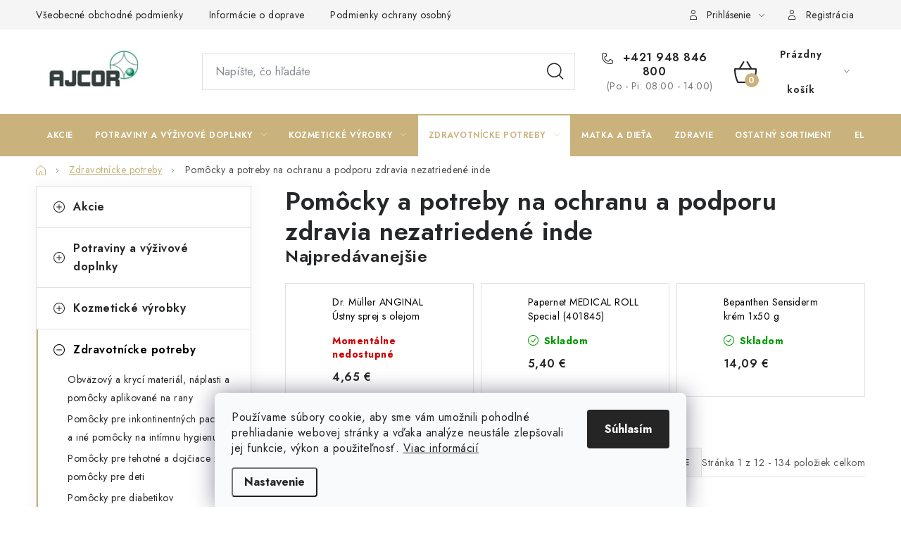

--- FILE ---
content_type: text/html; charset=utf-8
request_url: https://www.ajcor.sk/pomocky-a-potreby-na-ochranu-a-podporu-zdravia-nezatriedene-inde/
body_size: 31590
content:
<!doctype html><html lang="sk" dir="ltr" class="header-background-light external-fonts-loaded"><head><meta charset="utf-8" /><meta name="viewport" content="width=device-width,initial-scale=1" /><title>Pomôcky a potreby na ochranu a podporu zdravia nezatriedené inde - AJCOR</title><link rel="preconnect" href="https://cdn.myshoptet.com" /><link rel="dns-prefetch" href="https://cdn.myshoptet.com" /><link rel="preload" href="https://cdn.myshoptet.com/prj/dist/master/cms/libs/jquery/jquery-1.11.3.min.js" as="script" /><link href="https://cdn.myshoptet.com/prj/dist/master/cms/templates/frontend_templates/shared/css/font-face/nunito.css" rel="stylesheet"><script>
dataLayer = [];
dataLayer.push({'shoptet' : {
    "pageId": 31590,
    "pageType": "category",
    "currency": "EUR",
    "currencyInfo": {
        "decimalSeparator": ",",
        "exchangeRate": 1,
        "priceDecimalPlaces": 2,
        "symbol": "\u20ac",
        "symbolLeft": 0,
        "thousandSeparator": " "
    },
    "language": "sk",
    "projectId": 556479,
    "category": {
        "guid": "ae410416-3dc3-11ee-8f9a-d216876cc7a6",
        "path": "\u200cZdravotn\u00edcke potreby | Pom\u00f4cky a potreby na ochranu a podporu zdravia nezatrieden\u00e9 inde",
        "parentCategoryGuid": "ae2491b4-3dc3-11ee-b409-d216876cc7a6"
    },
    "cartInfo": {
        "id": null,
        "freeShipping": false,
        "freeShippingFrom": 70,
        "leftToFreeGift": {
            "formattedPrice": "0 \u20ac",
            "priceLeft": 0
        },
        "freeGift": false,
        "leftToFreeShipping": {
            "priceLeft": 70,
            "dependOnRegion": 0,
            "formattedPrice": "70 \u20ac"
        },
        "discountCoupon": [],
        "getNoBillingShippingPrice": {
            "withoutVat": 0,
            "vat": 0,
            "withVat": 0
        },
        "cartItems": [],
        "taxMode": "ORDINARY"
    },
    "cart": [],
    "customer": {
        "priceRatio": 1,
        "priceListId": 1,
        "groupId": null,
        "registered": false,
        "mainAccount": false
    }
}});
dataLayer.push({'cookie_consent' : {
    "marketing": "denied",
    "analytics": "denied"
}});
document.addEventListener('DOMContentLoaded', function() {
    shoptet.consent.onAccept(function(agreements) {
        if (agreements.length == 0) {
            return;
        }
        dataLayer.push({
            'cookie_consent' : {
                'marketing' : (agreements.includes(shoptet.config.cookiesConsentOptPersonalisation)
                    ? 'granted' : 'denied'),
                'analytics': (agreements.includes(shoptet.config.cookiesConsentOptAnalytics)
                    ? 'granted' : 'denied')
            },
            'event': 'cookie_consent'
        });
    });
});
</script>
<meta property="og:type" content="website"><meta property="og:site_name" content="ajcor.sk"><meta property="og:url" content="https://www.ajcor.sk/pomocky-a-potreby-na-ochranu-a-podporu-zdravia-nezatriedene-inde/"><meta property="og:title" content="Pomôcky a potreby na ochranu a podporu zdravia nezatriedené inde - AJCOR"><meta name="author" content="AJCOR"><meta name="web_author" content="Shoptet.sk"><meta name="dcterms.rightsHolder" content="www.ajcor.sk"><meta name="robots" content="index,follow"><meta property="og:image" content="https://www.ajcor.sk/user/categories/orig/ajcor_ikony_kategorie_(8).png"><meta property="og:description" content="Pomôcky a potreby na ochranu a podporu zdravia nezatriedené inde, AJCOR"><meta name="description" content="Pomôcky a potreby na ochranu a podporu zdravia nezatriedené inde, AJCOR"><style>:root {--color-primary: #c9b27c;--color-primary-h: 42;--color-primary-s: 42%;--color-primary-l: 64%;--color-primary-hover: #ac996d;--color-primary-hover-h: 42;--color-primary-hover-s: 28%;--color-primary-hover-l: 55%;--color-secondary: #c9b27c;--color-secondary-h: 42;--color-secondary-s: 42%;--color-secondary-l: 64%;--color-secondary-hover: #ac996d;--color-secondary-hover-h: 42;--color-secondary-hover-s: 28%;--color-secondary-hover-l: 55%;--color-tertiary: #c9b27c;--color-tertiary-h: 42;--color-tertiary-s: 42%;--color-tertiary-l: 64%;--color-tertiary-hover: #cfcfcf;--color-tertiary-hover-h: 0;--color-tertiary-hover-s: 0%;--color-tertiary-hover-l: 81%;--color-header-background: #ffffff;--template-font: "Nunito";--template-headings-font: "Nunito";--header-background-url: url("[data-uri]");--cookies-notice-background: #F8FAFB;--cookies-notice-color: #252525;--cookies-notice-button-hover: #27263f;--cookies-notice-link-hover: #3b3a5f;--templates-update-management-preview-mode-content: "Náhľad aktualizácií šablóny je aktívny pre váš prehliadač."}</style>
<link rel="next" href="/pomocky-a-potreby-na-ochranu-a-podporu-zdravia-nezatriedene-inde/strana-2/" />    <script>var shoptet = shoptet || {};</script>
    <script src="https://cdn.myshoptet.com/prj/dist/master/shop/dist/main-3g-header.js.05f199e7fd2450312de2.js"></script>
<!-- User include --><!-- service 1213(832) html code header -->
<link href="https://fonts.googleapis.com/css2?family=Jost:wght@400;600;700&display=swap" rel="stylesheet">
<link href="https://cdn.myshoptet.com/prj/dist/master/shop/dist/font-shoptet-13.css.3c47e30adfa2e9e2683b.css" rel="stylesheet">
<link type="text/css" href="https://cdn.myshoptet.com/usr/paxio.myshoptet.com/user/documents/Jupiter/style.css?v1618387" rel="stylesheet" media="all" />
<link type="text/css" href="https://cdn.myshoptet.com/usr/paxio.myshoptet.com/user/documents/Jupiter/preklady.css?v11" rel="stylesheet" media="all" />
<link href="https://cdn.myshoptet.com/usr/paxio.myshoptet.com/user/documents/Jupiter/ikony.css?v1" rel="stylesheet">
<!-- api 498(150) html code header -->
<script async src="https://scripts.luigisbox.tech/LBX-385324.js"></script>
<!-- service 565(213) html code header -->
<!--
<link rel="stylesheet" type="text/css" href="https://app.visual.ws/gpwebpay_shoptet/shoptet.css">
<script async defer type="text/javascript" src="https://app.visual.ws/gpwebpay_shoptet/shoptet.js"></script>
-->
<!-- service 421(75) html code header -->
<style>
body:not(.template-07):not(.template-09):not(.template-10):not(.template-11):not(.template-12):not(.template-13):not(.template-14) #return-to-top i::before {content: 'a';}
#return-to-top i:before {content: '\e911';}
#return-to-top {
z-index: 99999999;
    position: fixed;
    bottom: 45px;
    right: 20px;
background: rgba(0, 0, 0, 0.7);
    width: 50px;
    height: 50px;
    display: block;
    text-decoration: none;
    -webkit-border-radius: 35px;
    -moz-border-radius: 35px;
    border-radius: 35px;
    display: none;
    -webkit-transition: all 0.3s linear;
    -moz-transition: all 0.3s ease;
    -ms-transition: all 0.3s ease;
    -o-transition: all 0.3s ease;
    transition: all 0.3s ease;
}
#return-to-top i {color: #fff;margin: -10px 0 0 -10px;position: relative;left: 50%;top: 50%;font-size: 19px;-webkit-transition: all 0.3s ease;-moz-transition: all 0.3s ease;-ms-transition: all 0.3s ease;-o-transition: all 0.3s ease;transition: all 0.3s ease;height: 20px;width: 20px;text-align: center;display: block;font-style: normal;}
#return-to-top:hover {
    background: rgba(0, 0, 0, 0.9);
}
#return-to-top:hover i {
    color: #fff;
}
.icon-chevron-up::before {
font-weight: bold;
}
.ordering-process #return-to-top{display: none !important;}
</style>
<!-- project html code header -->
<style>
	.name {
  	color: black !important;
  }
  
  .btn .btn-default {
  	color: #c9b27c !important;
  }
  
  /* ---------WELCOME---------
  .welcome {
  	display: none;
  }
  
  .content-wrapper.homepage-box.welcome-wrapper {
  	display: none;
  }
 ----------- */
 
  #footer .site-name {
  	display: block;
  	text-align: left;
    scale: 1.7;
	}
  
  .p-desc {
  	display: none !important;
  }
  
  .reklamnybutton {
		width: 200px;
    height: 40px;
    font-size: 20px;
    background-color: #c9b27c;
    color: white;
    border: none;
    transition: 0.3s;
  }
  
  .reklamnybutton:hover {
		width: 200px;
    height: 40px;
    font-size: 20px;
    background-color: #a89568;
    color: white;
    border: none;
  }
  

  
  /* ZAOBLENIE 
  .carousel-inner {
  	border-radius: 50px;
    box-shadow: 0px 2px 46px 9px rgba(0,0,0,0.18);
		-webkit-box-shadow: 0px 2px 46px 9px rgba(0,0,0,0.18);
		-moz-box-shadow: 0px 2px 46px 9px rgba(0,0,0,0.18);
  }
  
  .extended-empty img {
  	border-radius: 50px !important;
    box-shadow: 0px 2px 46px 9px rgba(0,0,0,0.18);
		-webkit-box-shadow: 0px 2px 46px 9px rgba(0,0,0,0.18);
		-moz-box-shadow: 0px 2px 46px 9px rgba(0,0,0,0.18);
  }
  
  .blogfooter {
  	line-height: 35px;
  }
 ------------- */
  
  .doobchodu:hover {
  	background-color: #a89565;
  }
  
  .doobchodu {
  	height: 40px !important;
  }
   
  
  
  
  .r-bottom .review {
    width: 23%;
    padding: 10px 10px 10px 10px;
    margin: 10px 10px 10px 10px;
    border: 1px solid #ececec;
    border-radius: 8px;
    box-shadow: 0px 2px 15px rgba(0, 0, 0, 0.04);
	}

	@media(max-width: 767px) {
		.r-bottom .review {
    	width: 100%;
    }
    .next-to-carousel-banners {
    	display: none !important;
    }
    .pczobrazenie {
    	display: none !important;
    }
	}
  
  @media(min-width: 767px) {
		.r-bottom .review {
    	width: 100%;
    }
   
    .mobilzobrazenie {
    	display: none !important;
    }
	}
  
  @media (min-width: 767px) {
		.r-bottom .review {
    	width: 23%;
		}
	}
  
  #return-to-top {
    bottom: 90px;
    right: 35px;
    width: 40px;
    height: 40px;
  }
  @media only screen and (min-width: 900px) {
  .navigation-in>ul>li>a{
  	padding: 0px 15px !important;
    font-size:12px !important;
  }
  }
  /*
  .menu-level-1 li:nth-last-child(2), .menu-level-1 li:nth-last-child(1){
  	visibility:hidden !important;
  }*/
  
  @media only screen and (min-width: 1440px) {
  .menu-level-1 li:nth-last-child(3){
  	padding-right:20px;
  }
	}
  .extended-description {
  	display: none;
  }
 
.products.homepage-products-1.product-slider .flag.flag-tip {
 	display: none !important;
 }

.carousel-tabs .extended-banner-title {
	text-decoration: none;
}

.carousel-tabs.container {
	display:none;
}

#cat-31644.categories.cat-01 {
	display:none;
}

/*skrytie 0.01 */
div[data-micro-price='0.01'] .price {
	display: none;
}

.rate-average {
    color: #fff0;
    background-color: transparent;
    background-image: url(https://www.ajcor.sk/user/documents/upload/heureka.png);
    background-size: cover;
}

.rate-wrapper.unveil-wrapper .rate-average {
    color: transparent;
    background-color: transparent;
    line-height: 1;
    width: 75px;
    height: 75px;
}

.review .top::before {
    content: "\eb20";
    color: #11934D;
}

</style>

 <script id='pixel-script-poptin' src='https://cdn.popt.in/pixel.js?id=163d688e16fec' async='true'></script> 
<!-- /User include --><link rel="shortcut icon" href="/favicon.ico" type="image/x-icon" /><link rel="canonical" href="https://www.ajcor.sk/pomocky-a-potreby-na-ochranu-a-podporu-zdravia-nezatriedene-inde/" />    <script>
        var _hwq = _hwq || [];
        _hwq.push(['setKey', '07632E1CC750B9D48F173515B28F5F04']);
        _hwq.push(['setTopPos', '250']);
        _hwq.push(['showWidget', '21']);
        (function() {
            var ho = document.createElement('script');
            ho.src = 'https://sk.im9.cz/direct/i/gjs.php?n=wdgt&sak=07632E1CC750B9D48F173515B28F5F04';
            var s = document.getElementsByTagName('script')[0]; s.parentNode.insertBefore(ho, s);
        })();
    </script>
    <!-- Global site tag (gtag.js) - Google Analytics -->
    <script async src="https://www.googletagmanager.com/gtag/js?id=G-8XL5ZYMSPQ"></script>
    <script>
        
        window.dataLayer = window.dataLayer || [];
        function gtag(){dataLayer.push(arguments);}
        

                    console.debug('default consent data');

            gtag('consent', 'default', {"ad_storage":"denied","analytics_storage":"denied","ad_user_data":"denied","ad_personalization":"denied","wait_for_update":500});
            dataLayer.push({
                'event': 'default_consent'
            });
        
        gtag('js', new Date());

        
                gtag('config', 'G-8XL5ZYMSPQ', {"groups":"GA4","send_page_view":false,"content_group":"category","currency":"EUR","page_language":"sk"});
        
                gtag('config', 'AW-10817012026', {"allow_enhanced_conversions":true});
        
        
        
        
        
                    gtag('event', 'page_view', {"send_to":"GA4","page_language":"sk","content_group":"category","currency":"EUR"});
        
        
        
        
        
        
        
        
        
        
        
        
        
        document.addEventListener('DOMContentLoaded', function() {
            if (typeof shoptet.tracking !== 'undefined') {
                for (var id in shoptet.tracking.bannersList) {
                    gtag('event', 'view_promotion', {
                        "send_to": "UA",
                        "promotions": [
                            {
                                "id": shoptet.tracking.bannersList[id].id,
                                "name": shoptet.tracking.bannersList[id].name,
                                "position": shoptet.tracking.bannersList[id].position
                            }
                        ]
                    });
                }
            }

            shoptet.consent.onAccept(function(agreements) {
                if (agreements.length !== 0) {
                    console.debug('gtag consent accept');
                    var gtagConsentPayload =  {
                        'ad_storage': agreements.includes(shoptet.config.cookiesConsentOptPersonalisation)
                            ? 'granted' : 'denied',
                        'analytics_storage': agreements.includes(shoptet.config.cookiesConsentOptAnalytics)
                            ? 'granted' : 'denied',
                                                                                                'ad_user_data': agreements.includes(shoptet.config.cookiesConsentOptPersonalisation)
                            ? 'granted' : 'denied',
                        'ad_personalization': agreements.includes(shoptet.config.cookiesConsentOptPersonalisation)
                            ? 'granted' : 'denied',
                        };
                    console.debug('update consent data', gtagConsentPayload);
                    gtag('consent', 'update', gtagConsentPayload);
                    dataLayer.push(
                        { 'event': 'update_consent' }
                    );
                }
            });
        });
    </script>
</head><body class="desktop id-31590 in-pomocky-a-potreby-na-ochranu-a-podporu-zdravia-nezatriedene-inde template-13 type-category multiple-columns-body columns-mobile-2 columns-3 blank-mode blank-mode-css smart-labels-active ums_forms_redesign--off ums_a11y_category_page--on ums_discussion_rating_forms--off ums_flags_display_unification--on ums_a11y_login--on mobile-header-version-1">
        <div id="fb-root"></div>
        <script>
            window.fbAsyncInit = function() {
                FB.init({
//                    appId            : 'your-app-id',
                    autoLogAppEvents : true,
                    xfbml            : true,
                    version          : 'v19.0'
                });
            };
        </script>
        <script async defer crossorigin="anonymous" src="https://connect.facebook.net/sk_SK/sdk.js"></script>    <div class="siteCookies siteCookies--bottom siteCookies--light js-siteCookies" role="dialog" data-testid="cookiesPopup" data-nosnippet>
        <div class="siteCookies__form">
            <div class="siteCookies__content">
                <div class="siteCookies__text">
                    Používame súbory cookie, aby sme vám umožnili pohodlné prehliadanie webovej stránky a vďaka analýze neustále zlepšovali jej funkcie, výkon a použiteľnosť. <a href="/podmienky-ochrany-osobnych-udajov/" target="_blank" rel="noopener noreferrer">Viac informácií</a>
                </div>
                <p class="siteCookies__links">
                    <button class="siteCookies__link js-cookies-settings" aria-label="Nastavenia cookies" data-testid="cookiesSettings">Nastavenie</button>
                </p>
            </div>
            <div class="siteCookies__buttonWrap">
                                <button class="siteCookies__button js-cookiesConsentSubmit" value="all" aria-label="Prijať cookies" data-testid="buttonCookiesAccept">Súhlasím</button>
            </div>
        </div>
        <script>
            document.addEventListener("DOMContentLoaded", () => {
                const siteCookies = document.querySelector('.js-siteCookies');
                document.addEventListener("scroll", shoptet.common.throttle(() => {
                    const st = document.documentElement.scrollTop;
                    if (st > 1) {
                        siteCookies.classList.add('siteCookies--scrolled');
                    } else {
                        siteCookies.classList.remove('siteCookies--scrolled');
                    }
                }, 100));
            });
        </script>
    </div>
<a href="#content" class="skip-link sr-only">Prejsť na obsah</a><div class="overall-wrapper"><div class="user-action"><div class="container">
    <div class="user-action-in">
                    <div id="login" class="user-action-login popup-widget login-widget" role="dialog" aria-labelledby="loginHeading">
        <div class="popup-widget-inner">
                            <h2 id="loginHeading">Prihlásenie k vášmu účtu</h2><div id="customerLogin"><form action="/action/Customer/Login/" method="post" id="formLoginIncluded" class="csrf-enabled formLogin" data-testid="formLogin"><input type="hidden" name="referer" value="" /><div class="form-group"><div class="input-wrapper email js-validated-element-wrapper no-label"><input type="email" name="email" class="form-control" autofocus placeholder="E-mailová adresa (napr. jan@novak.sk)" data-testid="inputEmail" autocomplete="email" required /></div></div><div class="form-group"><div class="input-wrapper password js-validated-element-wrapper no-label"><input type="password" name="password" class="form-control" placeholder="Heslo" data-testid="inputPassword" autocomplete="current-password" required /><span class="no-display">Nemôžete vyplniť toto pole</span><input type="text" name="surname" value="" class="no-display" /></div></div><div class="form-group"><div class="login-wrapper"><button type="submit" class="btn btn-secondary btn-text btn-login" data-testid="buttonSubmit">Prihlásiť sa</button><div class="password-helper"><a href="/registracia/" data-testid="signup" rel="nofollow">Nová registrácia</a><a href="/klient/zabudnute-heslo/" rel="nofollow">Zabudnuté heslo</a></div></div></div></form>
</div>                    </div>
    </div>

                <div id="cart-widget" class="user-action-cart popup-widget cart-widget loader-wrapper" data-testid="popupCartWidget" role="dialog" aria-hidden="true">
            <div class="popup-widget-inner cart-widget-inner place-cart-here">
                <div class="loader-overlay">
                    <div class="loader"></div>
                </div>
            </div>
        </div>
    </div>
</div>
</div><div class="top-navigation-bar" data-testid="topNavigationBar">

    <div class="container">

                            <div class="top-navigation-menu">
                <ul class="top-navigation-bar-menu">
                                            <li class="top-navigation-menu-item-39">
                            <a href="/obchodne-podmienky/" title="Všeobecné obchodné podmienky">Všeobecné obchodné podmienky</a>
                        </li>
                                            <li class="top-navigation-menu-item-708">
                            <a href="/doprava-a-platba/" title="Informácie o doprave">Informácie o doprave</a>
                        </li>
                                            <li class="top-navigation-menu-item-691">
                            <a href="/podmienky-ochrany-osobnych-udajov/" title="Podmienky ochrany osobných údajov">Podmienky ochrany osobných údajov</a>
                        </li>
                                            <li class="top-navigation-menu-item-735">
                            <a href="/reklamacie/" title="Reklamácie">Reklamácie</a>
                        </li>
                                            <li class="top-navigation-menu-item-741">
                            <a href="/zasady-pouzivania-suborov-cookie--eu/" title="Zásady používania súborov cookie (EÚ)">Zásady používania súborov cookie (EÚ)</a>
                        </li>
                                            <li class="top-navigation-menu-item-external-51">
                            <a href="https://556479.myshoptet.com/user/documents/upload/Formulár na odstúpenie od zmluvy.docx" title="Formulár na odstúpenie od zmluvy">Formulár na odstúpenie od zmluvy</a>
                        </li>
                                            <li class="top-navigation-menu-item-external-54">
                            <a href="https://556479.myshoptet.com/user/documents/upload/Formulár na reklamáciu tovaru.docx" title="Formulár na reklamáciu tovaru">Formulár na reklamáciu tovaru</a>
                        </li>
                                            <li class="top-navigation-menu-item-29">
                            <a href="/kontakty/" title="Kontaktujte nás">Kontaktujte nás</a>
                        </li>
                                    </ul>
                <div class="top-navigation-menu-trigger">Viac</div>
                <ul class="top-navigation-bar-menu-helper"></ul>
            </div>
        
        <div class="top-navigation-tools">
                        <button class="top-nav-button top-nav-button-login toggle-window" type="button" data-target="login" aria-haspopup="dialog" aria-controls="login" aria-expanded="false" data-testid="signin"><span>Prihlásenie</span></button>
    <a href="/registracia/" class="top-nav-button top-nav-button-register" data-testid="headerSignup">Registrácia</a>
        </div>

    </div>

</div>
<header id="header">
        <div class="header-top">
            <div class="container navigation-wrapper header-top-wrapper">
                <div class="site-name"><a href="/" data-testid="linkWebsiteLogo"><img src="https://cdn.myshoptet.com/usr/www.ajcor.sk/user/logos/logoshoptet.jpg" alt="AJCOR" fetchpriority="low" /></a></div>                <div class="search" itemscope itemtype="https://schema.org/WebSite">
                    <meta itemprop="headline" content="Pomôcky a potreby na ochranu a podporu zdravia nezatriedené inde"/><meta itemprop="url" content="https://www.ajcor.sk"/><meta itemprop="text" content="Pomôcky a potreby na ochranu a podporu zdravia nezatriedené inde, AJCOR"/>                    <form action="/action/ProductSearch/prepareString/" method="post"
    id="formSearchForm" class="search-form compact-form js-search-main"
    itemprop="potentialAction" itemscope itemtype="https://schema.org/SearchAction" data-testid="searchForm">
    <fieldset>
        <meta itemprop="target"
            content="https://www.ajcor.sk/vyhladavanie/?string={string}"/>
        <input type="hidden" name="language" value="sk"/>
        
            
    <span class="search-input-icon" aria-hidden="true"></span>

<input
    type="search"
    name="string"
        class="query-input form-control search-input js-search-input"
    placeholder="Napíšte, čo hľadáte"
    autocomplete="off"
    required
    itemprop="query-input"
    aria-label="Vyhľadávanie"
    data-testid="searchInput"
>
            <button type="submit" class="btn btn-default search-button" data-testid="searchBtn">Hľadať</button>
        
    </fieldset>
</form>
                </div>
                <div class="navigation-buttons">
                    <a href="#" class="toggle-window" data-target="search" data-testid="linkSearchIcon"><span class="sr-only">Hľadať</span></a>
                        
    <a href="/kosik/" class="btn btn-icon toggle-window cart-count" data-target="cart" data-hover="true" data-redirect="true" data-testid="headerCart" rel="nofollow" aria-haspopup="dialog" aria-expanded="false" aria-controls="cart-widget">
        
                <span class="sr-only">Nákupný košík</span>
        
            <span class="cart-price visible-lg-inline-block" data-testid="headerCartPrice">
                                    Prázdny košík                            </span>
        
    
            </a>
                    <a href="#" class="toggle-window" data-target="navigation" data-testid="hamburgerMenu"></a>
                </div>
            </div>
        </div>
        <div class="header-bottom">
            <div class="container navigation-wrapper header-bottom-wrapper js-navigation-container">
                <nav id="navigation" aria-label="Hlavné menu" data-collapsible="true"><div class="navigation-in menu"><ul class="menu-level-1" role="menubar" data-testid="headerMenuItems"><li class="menu-item-external-84" role="none"><a href="https://www.ajcor.sk/akcie/" data-testid="headerMenuItem" role="menuitem" aria-expanded="false"><b>Akcie</b></a></li>
<li class="menu-item-31479 ext" role="none"><a href="/-potraviny-a-vyzivove-doplnky/" data-testid="headerMenuItem" role="menuitem" aria-haspopup="true" aria-expanded="false"><b>‌Potraviny a výživové doplnky</b><span class="submenu-arrow"></span></a><ul class="menu-level-2" aria-label="‌Potraviny a výživové doplnky" tabindex="-1" role="menu"><li class="menu-item-31482" role="none"><a href="/potravinove-vyrobky/" class="menu-image" data-testid="headerMenuItem" tabindex="-1" aria-hidden="true"><img src="data:image/svg+xml,%3Csvg%20width%3D%22140%22%20height%3D%22100%22%20xmlns%3D%22http%3A%2F%2Fwww.w3.org%2F2000%2Fsvg%22%3E%3C%2Fsvg%3E" alt="" aria-hidden="true" width="140" height="100"  data-src="https://cdn.myshoptet.com/usr/www.ajcor.sk/user/categories/thumb/potraviny_a_n__poje-1.png" fetchpriority="low" /></a><div><a href="/potravinove-vyrobky/" data-testid="headerMenuItem" role="menuitem"><span>Potravinové výrobky</span></a>
                        </div></li><li class="menu-item-31485" role="none"><a href="/caje-a-zmesi/" class="menu-image" data-testid="headerMenuItem" tabindex="-1" aria-hidden="true"><img src="data:image/svg+xml,%3Csvg%20width%3D%22140%22%20height%3D%22100%22%20xmlns%3D%22http%3A%2F%2Fwww.w3.org%2F2000%2Fsvg%22%3E%3C%2Fsvg%3E" alt="" aria-hidden="true" width="140" height="100"  data-src="https://cdn.myshoptet.com/usr/www.ajcor.sk/user/categories/thumb/ajcor_ikony_kategorie_(17).png" fetchpriority="low" /></a><div><a href="/caje-a-zmesi/" data-testid="headerMenuItem" role="menuitem"><span>Čaje a zmesi</span></a>
                        </div></li><li class="menu-item-31488" role="none"><a href="/vyzivove-doplnky/" class="menu-image" data-testid="headerMenuItem" tabindex="-1" aria-hidden="true"><img src="data:image/svg+xml,%3Csvg%20width%3D%22140%22%20height%3D%22100%22%20xmlns%3D%22http%3A%2F%2Fwww.w3.org%2F2000%2Fsvg%22%3E%3C%2Fsvg%3E" alt="" aria-hidden="true" width="140" height="100"  data-src="https://cdn.myshoptet.com/usr/www.ajcor.sk/user/categories/thumb/v____ivov___doplnky-1.png" fetchpriority="low" /></a><div><a href="/vyzivove-doplnky/" data-testid="headerMenuItem" role="menuitem"><span>Výživové doplnky</span></a>
                        </div></li><li class="menu-item-31656" role="none"><a href="/vitaminy-a-mineraly/" class="menu-image" data-testid="headerMenuItem" tabindex="-1" aria-hidden="true"><img src="data:image/svg+xml,%3Csvg%20width%3D%22140%22%20height%3D%22100%22%20xmlns%3D%22http%3A%2F%2Fwww.w3.org%2F2000%2Fsvg%22%3E%3C%2Fsvg%3E" alt="" aria-hidden="true" width="140" height="100"  data-src="https://cdn.myshoptet.com/usr/www.ajcor.sk/user/categories/thumb/vitam__ny_a_miner__ly-1.png" fetchpriority="low" /></a><div><a href="/vitaminy-a-mineraly/" data-testid="headerMenuItem" role="menuitem"><span>Vitamíny a minerály</span></a>
                        </div></li><li class="menu-item-31662" role="none"><a href="/napoje/" class="menu-image" data-testid="headerMenuItem" tabindex="-1" aria-hidden="true"><img src="data:image/svg+xml,%3Csvg%20width%3D%22140%22%20height%3D%22100%22%20xmlns%3D%22http%3A%2F%2Fwww.w3.org%2F2000%2Fsvg%22%3E%3C%2Fsvg%3E" alt="" aria-hidden="true" width="140" height="100"  data-src="https://cdn.myshoptet.com/usr/www.ajcor.sk/user/categories/thumb/rakytn__kov___sirup-1.png" fetchpriority="low" /></a><div><a href="/napoje/" data-testid="headerMenuItem" role="menuitem"><span>Nápoje</span></a>
                        </div></li></ul></li>
<li class="menu-item-31491 ext" role="none"><a href="/-kozmeticke-vyrobky/" data-testid="headerMenuItem" role="menuitem" aria-haspopup="true" aria-expanded="false"><b>‌Kozmetické výrobky</b><span class="submenu-arrow"></span></a><ul class="menu-level-2" aria-label="‌Kozmetické výrobky" tabindex="-1" role="menu"><li class="menu-item-31494" role="none"><a href="/kozmeticke-pripravky-na-vlasovy-system-a-na-vlasy/" class="menu-image" data-testid="headerMenuItem" tabindex="-1" aria-hidden="true"><img src="data:image/svg+xml,%3Csvg%20width%3D%22140%22%20height%3D%22100%22%20xmlns%3D%22http%3A%2F%2Fwww.w3.org%2F2000%2Fsvg%22%3E%3C%2Fsvg%3E" alt="" aria-hidden="true" width="140" height="100"  data-src="https://cdn.myshoptet.com/usr/www.ajcor.sk/user/categories/thumb/ajcor_ikony_kategorie_(19).png" fetchpriority="low" /></a><div><a href="/kozmeticke-pripravky-na-vlasovy-system-a-na-vlasy/" data-testid="headerMenuItem" role="menuitem"><span>Kozmetické prípravky na vlasový systém a na vlasy</span></a>
                        </div></li><li class="menu-item-31497" role="none"><a href="/kozmeticke-pripravky-na-tvar-a-na-krk/" class="menu-image" data-testid="headerMenuItem" tabindex="-1" aria-hidden="true"><img src="data:image/svg+xml,%3Csvg%20width%3D%22140%22%20height%3D%22100%22%20xmlns%3D%22http%3A%2F%2Fwww.w3.org%2F2000%2Fsvg%22%3E%3C%2Fsvg%3E" alt="" aria-hidden="true" width="140" height="100"  data-src="https://cdn.myshoptet.com/usr/www.ajcor.sk/user/categories/thumb/ajcor_ikony_kategorie_(20).png" fetchpriority="low" /></a><div><a href="/kozmeticke-pripravky-na-tvar-a-na-krk/" data-testid="headerMenuItem" role="menuitem"><span>Kozmetické prípravky na tvár a na krk</span></a>
                        </div></li><li class="menu-item-31500" role="none"><a href="/kozmeticke-pripravky-na-aplikaciu-na-pery/" class="menu-image" data-testid="headerMenuItem" tabindex="-1" aria-hidden="true"><img src="data:image/svg+xml,%3Csvg%20width%3D%22140%22%20height%3D%22100%22%20xmlns%3D%22http%3A%2F%2Fwww.w3.org%2F2000%2Fsvg%22%3E%3C%2Fsvg%3E" alt="" aria-hidden="true" width="140" height="100"  data-src="https://cdn.myshoptet.com/usr/www.ajcor.sk/user/categories/thumb/ajcor_ikony_kategorie_(21).png" fetchpriority="low" /></a><div><a href="/kozmeticke-pripravky-na-aplikaciu-na-pery/" data-testid="headerMenuItem" role="menuitem"><span>Kozmetické prípravky na aplikáciu na pery</span></a>
                        </div></li><li class="menu-item-31503" role="none"><a href="/kozmeticke-pripravky-na-oci--viecka--riasy-a-obocie/" class="menu-image" data-testid="headerMenuItem" tabindex="-1" aria-hidden="true"><img src="data:image/svg+xml,%3Csvg%20width%3D%22140%22%20height%3D%22100%22%20xmlns%3D%22http%3A%2F%2Fwww.w3.org%2F2000%2Fsvg%22%3E%3C%2Fsvg%3E" alt="" aria-hidden="true" width="140" height="100"  data-src="https://cdn.myshoptet.com/usr/www.ajcor.sk/user/categories/thumb/ajcor_ikony_kategorie_(22).png" fetchpriority="low" /></a><div><a href="/kozmeticke-pripravky-na-oci--viecka--riasy-a-obocie/" data-testid="headerMenuItem" role="menuitem"><span>Kozmetické prípravky na oči, viečka, riasy a obočie</span></a>
                        </div></li><li class="menu-item-31506" role="none"><a href="/kozmeticke-pripravky-na-starostlivost-o-zuby-a-ustnu-dutinu/" class="menu-image" data-testid="headerMenuItem" tabindex="-1" aria-hidden="true"><img src="data:image/svg+xml,%3Csvg%20width%3D%22140%22%20height%3D%22100%22%20xmlns%3D%22http%3A%2F%2Fwww.w3.org%2F2000%2Fsvg%22%3E%3C%2Fsvg%3E" alt="" aria-hidden="true" width="140" height="100"  data-src="https://cdn.myshoptet.com/usr/www.ajcor.sk/user/categories/thumb/ajcor_ikony_kategorie_(4)-1.png" fetchpriority="low" /></a><div><a href="/kozmeticke-pripravky-na-starostlivost-o-zuby-a-ustnu-dutinu/" data-testid="headerMenuItem" role="menuitem"><span>Kozmetické prípravky na starostlivosť o zuby a ústnu dutinu</span></a>
                        </div></li><li class="menu-item-31509" role="none"><a href="/kozmeticke-pripravky-aplikovane-na-telo-a-koncatiny/" class="menu-image" data-testid="headerMenuItem" tabindex="-1" aria-hidden="true"><img src="data:image/svg+xml,%3Csvg%20width%3D%22140%22%20height%3D%22100%22%20xmlns%3D%22http%3A%2F%2Fwww.w3.org%2F2000%2Fsvg%22%3E%3C%2Fsvg%3E" alt="" aria-hidden="true" width="140" height="100"  data-src="https://cdn.myshoptet.com/usr/www.ajcor.sk/user/categories/thumb/ajcor_ikony_kategorie_(24).png" fetchpriority="low" /></a><div><a href="/kozmeticke-pripravky-aplikovane-na-telo-a-koncatiny/" data-testid="headerMenuItem" role="menuitem"><span>Kozmetické prípravky aplikované na telo a končatiny</span></a>
                        </div></li><li class="menu-item-31512" role="none"><a href="/kozmeticke-pripravky-na-starostlivost-o-ruky/" class="menu-image" data-testid="headerMenuItem" tabindex="-1" aria-hidden="true"><img src="data:image/svg+xml,%3Csvg%20width%3D%22140%22%20height%3D%22100%22%20xmlns%3D%22http%3A%2F%2Fwww.w3.org%2F2000%2Fsvg%22%3E%3C%2Fsvg%3E" alt="" aria-hidden="true" width="140" height="100"  data-src="https://cdn.myshoptet.com/usr/www.ajcor.sk/user/categories/thumb/ajcor_ikony_kategorie_(25).png" fetchpriority="low" /></a><div><a href="/kozmeticke-pripravky-na-starostlivost-o-ruky/" data-testid="headerMenuItem" role="menuitem"><span>Kozmetické prípravky na starostlivosť o ruky</span></a>
                        </div></li><li class="menu-item-31515" role="none"><a href="/kozmeticke-pripravky-na-starostlivost-o-nohy/" class="menu-image" data-testid="headerMenuItem" tabindex="-1" aria-hidden="true"><img src="data:image/svg+xml,%3Csvg%20width%3D%22140%22%20height%3D%22100%22%20xmlns%3D%22http%3A%2F%2Fwww.w3.org%2F2000%2Fsvg%22%3E%3C%2Fsvg%3E" alt="" aria-hidden="true" width="140" height="100"  data-src="https://cdn.myshoptet.com/usr/www.ajcor.sk/user/categories/thumb/ajcor_ikony_kategorie_(26).png" fetchpriority="low" /></a><div><a href="/kozmeticke-pripravky-na-starostlivost-o-nohy/" data-testid="headerMenuItem" role="menuitem"><span>Kozmetické prípravky na starostlivosť o nohy</span></a>
                        </div></li><li class="menu-item-31518" role="none"><a href="/kozmeticke-pripravky-na-starostlivost-o-nechty/" class="menu-image" data-testid="headerMenuItem" tabindex="-1" aria-hidden="true"><img src="data:image/svg+xml,%3Csvg%20width%3D%22140%22%20height%3D%22100%22%20xmlns%3D%22http%3A%2F%2Fwww.w3.org%2F2000%2Fsvg%22%3E%3C%2Fsvg%3E" alt="" aria-hidden="true" width="140" height="100"  data-src="https://cdn.myshoptet.com/usr/www.ajcor.sk/user/categories/thumb/ajcor_ikony_kategorie_(28).png" fetchpriority="low" /></a><div><a href="/kozmeticke-pripravky-na-starostlivost-o-nechty/" data-testid="headerMenuItem" role="menuitem"><span>Kozmetické prípravky na starostlivosť o nechty</span></a>
                        </div></li><li class="menu-item-31521" role="none"><a href="/kozmeticke-pripravky-na-celkovu-hygienu-a-pripravky-do-kupela/" class="menu-image" data-testid="headerMenuItem" tabindex="-1" aria-hidden="true"><img src="data:image/svg+xml,%3Csvg%20width%3D%22140%22%20height%3D%22100%22%20xmlns%3D%22http%3A%2F%2Fwww.w3.org%2F2000%2Fsvg%22%3E%3C%2Fsvg%3E" alt="" aria-hidden="true" width="140" height="100"  data-src="https://cdn.myshoptet.com/usr/www.ajcor.sk/user/categories/thumb/ajcor_ikony_kategorie_(29).png" fetchpriority="low" /></a><div><a href="/kozmeticke-pripravky-na-celkovu-hygienu-a-pripravky-do-kupela/" data-testid="headerMenuItem" role="menuitem"><span>Kozmetické prípravky na celkovú hygienu a prípravky do kúpeľa</span></a>
                        </div></li><li class="menu-item-31524" role="none"><a href="/kozmeticke-pripravky-na-intimnu-hygienu-a-lubrikanty/" class="menu-image" data-testid="headerMenuItem" tabindex="-1" aria-hidden="true"><img src="data:image/svg+xml,%3Csvg%20width%3D%22140%22%20height%3D%22100%22%20xmlns%3D%22http%3A%2F%2Fwww.w3.org%2F2000%2Fsvg%22%3E%3C%2Fsvg%3E" alt="" aria-hidden="true" width="140" height="100"  data-src="https://cdn.myshoptet.com/usr/www.ajcor.sk/user/categories/thumb/ajcor_ikony_kategorie_(30).png" fetchpriority="low" /></a><div><a href="/kozmeticke-pripravky-na-intimnu-hygienu-a-lubrikanty/" data-testid="headerMenuItem" role="menuitem"><span>Kozmetické prípravky na intímnu hygienu a lubrikanty</span></a>
                        </div></li><li class="menu-item-31527" role="none"><a href="/kozmeticke-pripravky-na-dezodoraciu-a-parfumovanie/" class="menu-image" data-testid="headerMenuItem" tabindex="-1" aria-hidden="true"><img src="data:image/svg+xml,%3Csvg%20width%3D%22140%22%20height%3D%22100%22%20xmlns%3D%22http%3A%2F%2Fwww.w3.org%2F2000%2Fsvg%22%3E%3C%2Fsvg%3E" alt="" aria-hidden="true" width="140" height="100"  data-src="https://cdn.myshoptet.com/usr/www.ajcor.sk/user/categories/thumb/ajcor_ikony_kategorie_(31).png" fetchpriority="low" /></a><div><a href="/kozmeticke-pripravky-na-dezodoraciu-a-parfumovanie/" data-testid="headerMenuItem" role="menuitem"><span>Kozmetické prípravky na dezodoráciu a parfumovanie</span></a>
                        </div></li><li class="menu-item-31530" role="none"><a href="/kozmeticke-pripravky-ovplyvnujuce-pigmentaciu-a-pripravky-pouzivane-pri-opalovani/" class="menu-image" data-testid="headerMenuItem" tabindex="-1" aria-hidden="true"><img src="data:image/svg+xml,%3Csvg%20width%3D%22140%22%20height%3D%22100%22%20xmlns%3D%22http%3A%2F%2Fwww.w3.org%2F2000%2Fsvg%22%3E%3C%2Fsvg%3E" alt="" aria-hidden="true" width="140" height="100"  data-src="https://cdn.myshoptet.com/usr/www.ajcor.sk/user/categories/thumb/ajcor_ikony_kategorie_(32).png" fetchpriority="low" /></a><div><a href="/kozmeticke-pripravky-ovplyvnujuce-pigmentaciu-a-pripravky-pouzivane-pri-opalovani/" data-testid="headerMenuItem" role="menuitem"><span>Kozmetické prípravky ovplyvňujúce pigmentáciu a prípravky používané pri opaľovaní</span></a>
                        </div></li><li class="menu-item-31533" role="none"><a href="/kozmeticke-pripravky-urcene-pre-novorodencov-a-male-deti/" class="menu-image" data-testid="headerMenuItem" tabindex="-1" aria-hidden="true"><img src="data:image/svg+xml,%3Csvg%20width%3D%22140%22%20height%3D%22100%22%20xmlns%3D%22http%3A%2F%2Fwww.w3.org%2F2000%2Fsvg%22%3E%3C%2Fsvg%3E" alt="" aria-hidden="true" width="140" height="100"  data-src="https://cdn.myshoptet.com/usr/www.ajcor.sk/user/categories/thumb/matka_a_die__a-1.png" fetchpriority="low" /></a><div><a href="/kozmeticke-pripravky-urcene-pre-novorodencov-a-male-deti/" data-testid="headerMenuItem" role="menuitem"><span>Kozmetické prípravky určené pre novorodencov a malé deti</span></a>
                        </div></li><li class="menu-item-31536" role="none"><a href="/kozmeticke-pripravky-nezaradene-inde/" class="menu-image" data-testid="headerMenuItem" tabindex="-1" aria-hidden="true"><img src="data:image/svg+xml,%3Csvg%20width%3D%22140%22%20height%3D%22100%22%20xmlns%3D%22http%3A%2F%2Fwww.w3.org%2F2000%2Fsvg%22%3E%3C%2Fsvg%3E" alt="" aria-hidden="true" width="140" height="100"  data-src="https://cdn.myshoptet.com/usr/www.ajcor.sk/user/categories/thumb/kozmetika-2.png" fetchpriority="low" /></a><div><a href="/kozmeticke-pripravky-nezaradene-inde/" data-testid="headerMenuItem" role="menuitem"><span>Kozmetické prípravky nezaradené inde</span></a>
                        </div></li></ul></li>
<li class="menu-item-31539 ext" role="none"><a href="/-zdravotnicke-potreby/" data-testid="headerMenuItem" role="menuitem" aria-haspopup="true" aria-expanded="false"><b>‌Zdravotnícke potreby</b><span class="submenu-arrow"></span></a><ul class="menu-level-2" aria-label="‌Zdravotnícke potreby" tabindex="-1" role="menu"><li class="menu-item-31542" role="none"><a href="/obvazovy-a-kryci-material--naplasti-a-pomocky-aplikovane-na-rany/" class="menu-image" data-testid="headerMenuItem" tabindex="-1" aria-hidden="true"><img src="data:image/svg+xml,%3Csvg%20width%3D%22140%22%20height%3D%22100%22%20xmlns%3D%22http%3A%2F%2Fwww.w3.org%2F2000%2Fsvg%22%3E%3C%2Fsvg%3E" alt="" aria-hidden="true" width="140" height="100"  data-src="https://cdn.myshoptet.com/usr/www.ajcor.sk/user/categories/thumb/ajcor_ikony_kategorie.png" fetchpriority="low" /></a><div><a href="/obvazovy-a-kryci-material--naplasti-a-pomocky-aplikovane-na-rany/" data-testid="headerMenuItem" role="menuitem"><span>Obväzový a krycí materiál, náplasti a pomôcky aplikované na rany</span></a>
                        </div></li><li class="menu-item-31545" role="none"><a href="/pomocky-pre-inkontinentnych-pacientov-a-ine-pomocky-na-intimnu-hygienu/" class="menu-image" data-testid="headerMenuItem" tabindex="-1" aria-hidden="true"><img src="data:image/svg+xml,%3Csvg%20width%3D%22140%22%20height%3D%22100%22%20xmlns%3D%22http%3A%2F%2Fwww.w3.org%2F2000%2Fsvg%22%3E%3C%2Fsvg%3E" alt="" aria-hidden="true" width="140" height="100"  data-src="https://cdn.myshoptet.com/usr/www.ajcor.sk/user/categories/thumb/ajcor_ikony_kategorie_(2).png" fetchpriority="low" /></a><div><a href="/pomocky-pre-inkontinentnych-pacientov-a-ine-pomocky-na-intimnu-hygienu/" data-testid="headerMenuItem" role="menuitem"><span>Pomôcky pre inkontinentných pacientov a iné pomôcky na intímnu hygienu</span></a>
                        </div></li><li class="menu-item-31548" role="none"><a href="/pomocky-pre-tehotne-a-dojciace-zeny-a-pomocky-pre-deti/" class="menu-image" data-testid="headerMenuItem" tabindex="-1" aria-hidden="true"><img src="data:image/svg+xml,%3Csvg%20width%3D%22140%22%20height%3D%22100%22%20xmlns%3D%22http%3A%2F%2Fwww.w3.org%2F2000%2Fsvg%22%3E%3C%2Fsvg%3E" alt="" aria-hidden="true" width="140" height="100"  data-src="https://cdn.myshoptet.com/usr/www.ajcor.sk/user/categories/thumb/ajcor_ikony_kategorie_(9).png" fetchpriority="low" /></a><div><a href="/pomocky-pre-tehotne-a-dojciace-zeny-a-pomocky-pre-deti/" data-testid="headerMenuItem" role="menuitem"><span>Pomôcky pre tehotné a dojčiace ženy a pomôcky pre deti</span></a>
                        </div></li><li class="menu-item-31551" role="none"><a href="/pomocky-pre-diabetikov/" class="menu-image" data-testid="headerMenuItem" tabindex="-1" aria-hidden="true"><img src="data:image/svg+xml,%3Csvg%20width%3D%22140%22%20height%3D%22100%22%20xmlns%3D%22http%3A%2F%2Fwww.w3.org%2F2000%2Fsvg%22%3E%3C%2Fsvg%3E" alt="" aria-hidden="true" width="140" height="100"  data-src="https://cdn.myshoptet.com/usr/www.ajcor.sk/user/categories/thumb/ajcor_ikony_kategorie_(12).png" fetchpriority="low" /></a><div><a href="/pomocky-pre-diabetikov/" data-testid="headerMenuItem" role="menuitem"><span>Pomôcky pre diabetikov</span></a>
                        </div></li><li class="menu-item-31554" role="none"><a href="/parochne--pricesky--ochranne-a-dekorativne-zdravotnicke-pomocky/" class="menu-image" data-testid="headerMenuItem" tabindex="-1" aria-hidden="true"><img src="data:image/svg+xml,%3Csvg%20width%3D%22140%22%20height%3D%22100%22%20xmlns%3D%22http%3A%2F%2Fwww.w3.org%2F2000%2Fsvg%22%3E%3C%2Fsvg%3E" alt="" aria-hidden="true" width="140" height="100"  data-src="https://cdn.myshoptet.com/usr/www.ajcor.sk/user/categories/thumb/ajcor_ikony_kategorie_(5).png" fetchpriority="low" /></a><div><a href="/parochne--pricesky--ochranne-a-dekorativne-zdravotnicke-pomocky/" data-testid="headerMenuItem" role="menuitem"><span>Parochne, príčesky, ochranné a dekoratívne zdravotnícke pomôcky</span></a>
                        </div></li><li class="menu-item-31560" role="none"><a href="/zdravotne-pancuchy--pancuchove-nohavice--navleky-a-ine-pomocky-na-kompresivnu-liecbu/" class="menu-image" data-testid="headerMenuItem" tabindex="-1" aria-hidden="true"><img src="data:image/svg+xml,%3Csvg%20width%3D%22140%22%20height%3D%22100%22%20xmlns%3D%22http%3A%2F%2Fwww.w3.org%2F2000%2Fsvg%22%3E%3C%2Fsvg%3E" alt="" aria-hidden="true" width="140" height="100"  data-src="https://cdn.myshoptet.com/usr/www.ajcor.sk/user/categories/thumb/ajcor_icony_kategorie-1.png" fetchpriority="low" /></a><div><a href="/zdravotne-pancuchy--pancuchove-nohavice--navleky-a-ine-pomocky-na-kompresivnu-liecbu/" data-testid="headerMenuItem" role="menuitem"><span>Zdravotné pančuchy, pančuchové nohavice, návleky a iné pomôcky na kompresívnu liečbu</span></a>
                        </div></li><li class="menu-item-31566" role="none"><a href="/ortopedicke--kompenzacne-a-rehabilitacne-pomocky/" class="menu-image" data-testid="headerMenuItem" tabindex="-1" aria-hidden="true"><img src="data:image/svg+xml,%3Csvg%20width%3D%22140%22%20height%3D%22100%22%20xmlns%3D%22http%3A%2F%2Fwww.w3.org%2F2000%2Fsvg%22%3E%3C%2Fsvg%3E" alt="" aria-hidden="true" width="140" height="100"  data-src="https://cdn.myshoptet.com/usr/www.ajcor.sk/user/categories/thumb/ajcor_ikony_kategorie_(1).png" fetchpriority="low" /></a><div><a href="/ortopedicke--kompenzacne-a-rehabilitacne-pomocky/" data-testid="headerMenuItem" role="menuitem"><span>Ortopedické, kompenzačné a rehabilitačné pomôcky</span></a>
                        </div></li><li class="menu-item-31569" role="none"><a href="/pomocky-na-dentalnu-starostlivost-a-stomatologicku-prax/" class="menu-image" data-testid="headerMenuItem" tabindex="-1" aria-hidden="true"><img src="data:image/svg+xml,%3Csvg%20width%3D%22140%22%20height%3D%22100%22%20xmlns%3D%22http%3A%2F%2Fwww.w3.org%2F2000%2Fsvg%22%3E%3C%2Fsvg%3E" alt="" aria-hidden="true" width="140" height="100"  data-src="https://cdn.myshoptet.com/usr/www.ajcor.sk/user/categories/thumb/ajcor_ikony_kategorie_(4).png" fetchpriority="low" /></a><div><a href="/pomocky-na-dentalnu-starostlivost-a-stomatologicku-prax/" data-testid="headerMenuItem" role="menuitem"><span>Pomôcky na dentálnu starostlivosť a stomatologickú prax</span></a>
                        </div></li><li class="menu-item-31572" role="none"><a href="/pomocky-pre-sluchovo-postihnutych-a-pribuzne-pomocky-pre-sluchovy-aparat/" class="menu-image" data-testid="headerMenuItem" tabindex="-1" aria-hidden="true"><img src="data:image/svg+xml,%3Csvg%20width%3D%22140%22%20height%3D%22100%22%20xmlns%3D%22http%3A%2F%2Fwww.w3.org%2F2000%2Fsvg%22%3E%3C%2Fsvg%3E" alt="" aria-hidden="true" width="140" height="100"  data-src="https://cdn.myshoptet.com/usr/www.ajcor.sk/user/categories/thumb/ajcor_ikony_kategorie_(10).png" fetchpriority="low" /></a><div><a href="/pomocky-pre-sluchovo-postihnutych-a-pribuzne-pomocky-pre-sluchovy-aparat/" data-testid="headerMenuItem" role="menuitem"><span>Pomôcky pre sluchovo postihnutých a príbuzné pomôcky pre sluchový aparát</span></a>
                        </div></li><li class="menu-item-31575" role="none"><a href="/okuliare-a-pomocky-pre-zrakovo-postihnutych-a-ine-pomocky-pouzivane-v-oftalmologii/" class="menu-image" data-testid="headerMenuItem" tabindex="-1" aria-hidden="true"><img src="data:image/svg+xml,%3Csvg%20width%3D%22140%22%20height%3D%22100%22%20xmlns%3D%22http%3A%2F%2Fwww.w3.org%2F2000%2Fsvg%22%3E%3C%2Fsvg%3E" alt="" aria-hidden="true" width="140" height="100"  data-src="https://cdn.myshoptet.com/usr/www.ajcor.sk/user/categories/thumb/ajcor_ikony_kategorie_(14).png" fetchpriority="low" /></a><div><a href="/okuliare-a-pomocky-pre-zrakovo-postihnutych-a-ine-pomocky-pouzivane-v-oftalmologii/" data-testid="headerMenuItem" role="menuitem"><span>Okuliare a pomôcky pre zrakovo postihnutých a iné pomôcky používané v oftalmológii</span></a>
                        </div></li><li class="menu-item-31578" role="none"><a href="/pomocky-na-odbery--aplikaciu--drenaz-a-pribuzne-pomocky/" class="menu-image" data-testid="headerMenuItem" tabindex="-1" aria-hidden="true"><img src="data:image/svg+xml,%3Csvg%20width%3D%22140%22%20height%3D%22100%22%20xmlns%3D%22http%3A%2F%2Fwww.w3.org%2F2000%2Fsvg%22%3E%3C%2Fsvg%3E" alt="" aria-hidden="true" width="140" height="100"  data-src="https://cdn.myshoptet.com/usr/www.ajcor.sk/user/categories/thumb/ajcor_ikony_kategorie_(7).png" fetchpriority="low" /></a><div><a href="/pomocky-na-odbery--aplikaciu--drenaz-a-pribuzne-pomocky/" data-testid="headerMenuItem" role="menuitem"><span>Pomôcky na odbery, aplikáciu, drenáž a príbuzné pomôcky</span></a>
                        </div></li><li class="menu-item-31581" role="none"><a href="/pomocky-pre-chirurgicku-a-kozmeticku-prax/" class="menu-image" data-testid="headerMenuItem" tabindex="-1" aria-hidden="true"><img src="data:image/svg+xml,%3Csvg%20width%3D%22140%22%20height%3D%22100%22%20xmlns%3D%22http%3A%2F%2Fwww.w3.org%2F2000%2Fsvg%22%3E%3C%2Fsvg%3E" alt="" aria-hidden="true" width="140" height="100"  data-src="https://cdn.myshoptet.com/usr/www.ajcor.sk/user/categories/thumb/ajcor_ikony_kategorie_(6).png" fetchpriority="low" /></a><div><a href="/pomocky-pre-chirurgicku-a-kozmeticku-prax/" data-testid="headerMenuItem" role="menuitem"><span>Pomôcky pre chirurgickú a kozmetickú prax</span></a>
                        </div></li><li class="menu-item-31584" role="none"><a href="/medicinske--laboratorne-a-diagnosticke-nastroje--pristroje-a-pomocky/" class="menu-image" data-testid="headerMenuItem" tabindex="-1" aria-hidden="true"><img src="data:image/svg+xml,%3Csvg%20width%3D%22140%22%20height%3D%22100%22%20xmlns%3D%22http%3A%2F%2Fwww.w3.org%2F2000%2Fsvg%22%3E%3C%2Fsvg%3E" alt="" aria-hidden="true" width="140" height="100"  data-src="https://cdn.myshoptet.com/usr/www.ajcor.sk/user/categories/thumb/ajcor_ikony_kategorie_(11).png" fetchpriority="low" /></a><div><a href="/medicinske--laboratorne-a-diagnosticke-nastroje--pristroje-a-pomocky/" data-testid="headerMenuItem" role="menuitem"><span>Medicínske, laboratórne a diagnostické nástroje, prístroje a pomôcky</span></a>
                        </div></li><li class="menu-item-31590 active" role="none"><a href="/pomocky-a-potreby-na-ochranu-a-podporu-zdravia-nezatriedene-inde/" class="menu-image" data-testid="headerMenuItem" tabindex="-1" aria-hidden="true"><img src="data:image/svg+xml,%3Csvg%20width%3D%22140%22%20height%3D%22100%22%20xmlns%3D%22http%3A%2F%2Fwww.w3.org%2F2000%2Fsvg%22%3E%3C%2Fsvg%3E" alt="" aria-hidden="true" width="140" height="100"  data-src="https://cdn.myshoptet.com/usr/www.ajcor.sk/user/categories/thumb/ajcor_ikony_kategorie_(8).png" fetchpriority="low" /></a><div><a href="/pomocky-a-potreby-na-ochranu-a-podporu-zdravia-nezatriedene-inde/" data-testid="headerMenuItem" role="menuitem"><span>Pomôcky a potreby na ochranu a podporu zdravia nezatriedené inde</span></a>
                        </div></li><li class="menu-item-31653" role="none"><a href="/kompresne-ponozky/" class="menu-image" data-testid="headerMenuItem" tabindex="-1" aria-hidden="true"><img src="data:image/svg+xml,%3Csvg%20width%3D%22140%22%20height%3D%22100%22%20xmlns%3D%22http%3A%2F%2Fwww.w3.org%2F2000%2Fsvg%22%3E%3C%2Fsvg%3E" alt="" aria-hidden="true" width="140" height="100"  data-src="https://cdn.myshoptet.com/usr/www.ajcor.sk/user/categories/thumb/ajcor_icony_kategorie.png" fetchpriority="low" /></a><div><a href="/kompresne-ponozky/" data-testid="headerMenuItem" role="menuitem"><span>Kompresné ponožky</span></a>
                        </div></li><li class="menu-item-31659" role="none"><a href="/ruska-respiratory-a-dezinfekcia/" class="menu-image" data-testid="headerMenuItem" tabindex="-1" aria-hidden="true"><img src="data:image/svg+xml,%3Csvg%20width%3D%22140%22%20height%3D%22100%22%20xmlns%3D%22http%3A%2F%2Fwww.w3.org%2F2000%2Fsvg%22%3E%3C%2Fsvg%3E" alt="" aria-hidden="true" width="140" height="100"  data-src="https://cdn.myshoptet.com/usr/www.ajcor.sk/user/categories/thumb/respir__tory_a_dezinfekcia-1.png" fetchpriority="low" /></a><div><a href="/ruska-respiratory-a-dezinfekcia/" data-testid="headerMenuItem" role="menuitem"><span>Rúška, respirátory a dezinfekcia</span></a>
                        </div></li></ul></li>
<li class="menu-item-31650" role="none"><a href="/matka-a-dieta/" data-testid="headerMenuItem" role="menuitem" aria-expanded="false"><b>Matka a dieťa</b></a></li>
<li class="menu-item-31647" role="none"><a href="/zdravie/" data-testid="headerMenuItem" role="menuitem" aria-expanded="false"><b>Zdravie</b></a></li>
<li class="menu-item-31623" role="none"><a href="/-ostatny-sortiment/" data-testid="headerMenuItem" role="menuitem" aria-expanded="false"><b>‌Ostatný sortiment</b></a></li>
<li class="menu-item-31428" role="none"><a href="/elektronika/" data-testid="headerMenuItem" role="menuitem" aria-expanded="false"><b>Elektronika</b></a></li>
<li class="menu-item-768" role="none"><a href="/blog/" data-testid="headerMenuItem" role="menuitem" aria-expanded="false"><b>Blog</b></a></li>
<li class="menu-item-external-81" role="none"><a href="/znacka/" data-testid="headerMenuItem" role="menuitem" aria-expanded="false"><b>Značky</b></a></li>
<li class="appended-category menu-item-31668" role="none"><a href="/akcie/"><b>Akcie</b></a></li><li class="appended-category menu-item-31671" role="none"><a href="/najpredavanejsie-produkty/"><b>Najpredávanejšie produkty</b></a></li><li class="appended-category menu-item-31674" role="none"><a href="/ovocne-stavy/"><b>Ovocné šťavy</b></a></li></ul>
    <ul class="navigationActions" role="menu">
                            <li role="none">
                                    <a href="/login/?backTo=%2Fpomocky-a-potreby-na-ochranu-a-podporu-zdravia-nezatriedene-inde%2F" rel="nofollow" data-testid="signin" role="menuitem"><span>Prihlásenie</span></a>
                            </li>
                        </ul>
</div><span class="navigation-close"></span></nav><div class="menu-helper" data-testid="hamburgerMenu"><span>Viac</span></div>
            </div>
        </div>
    </header><!-- / header -->


<div id="content-wrapper" class="container content-wrapper">
    
                                <div class="breadcrumbs navigation-home-icon-wrapper" itemscope itemtype="https://schema.org/BreadcrumbList">
                                                                            <span id="navigation-first" data-basetitle="AJCOR" itemprop="itemListElement" itemscope itemtype="https://schema.org/ListItem">
                <a href="/" itemprop="item" class="navigation-home-icon"><span class="sr-only" itemprop="name">Domov</span></a>
                <span class="navigation-bullet">/</span>
                <meta itemprop="position" content="1" />
            </span>
                                <span id="navigation-1" itemprop="itemListElement" itemscope itemtype="https://schema.org/ListItem">
                <a href="/-zdravotnicke-potreby/" itemprop="item" data-testid="breadcrumbsSecondLevel"><span itemprop="name">‌Zdravotnícke potreby</span></a>
                <span class="navigation-bullet">/</span>
                <meta itemprop="position" content="2" />
            </span>
                                            <span id="navigation-2" itemprop="itemListElement" itemscope itemtype="https://schema.org/ListItem" data-testid="breadcrumbsLastLevel">
                <meta itemprop="item" content="https://www.ajcor.sk/pomocky-a-potreby-na-ochranu-a-podporu-zdravia-nezatriedene-inde/" />
                <meta itemprop="position" content="3" />
                <span itemprop="name" data-title="Pomôcky a potreby na ochranu a podporu zdravia nezatriedené inde">Pomôcky a potreby na ochranu a podporu zdravia nezatriedené inde</span>
            </span>
            </div>
            
    <div class="content-wrapper-in">
                                                <aside class="sidebar sidebar-left"  data-testid="sidebarMenu">
                                                                                                <div class="sidebar-inner">
                                                                                                        <div class="box box-bg-variant box-categories">    <div class="skip-link__wrapper">
        <span id="categories-start" class="skip-link__target js-skip-link__target sr-only" tabindex="-1">&nbsp;</span>
        <a href="#categories-end" class="skip-link skip-link--start sr-only js-skip-link--start">Preskočiť kategórie</a>
    </div>




<div id="categories"><div class="categories cat-01 expanded" id="cat-31668"><div class="topic"><a href="/akcie/">Akcie<span class="cat-trigger">&nbsp;</span></a></div></div><div class="categories cat-02 expandable external" id="cat-31479"><div class="topic"><a href="/-potraviny-a-vyzivove-doplnky/">‌Potraviny a výživové doplnky<span class="cat-trigger">&nbsp;</span></a></div>

    </div><div class="categories cat-01 expandable external" id="cat-31491"><div class="topic"><a href="/-kozmeticke-vyrobky/">‌Kozmetické výrobky<span class="cat-trigger">&nbsp;</span></a></div>

    </div><div class="categories cat-02 expandable active expanded" id="cat-31539"><div class="topic child-active"><a href="/-zdravotnicke-potreby/">‌Zdravotnícke potreby<span class="cat-trigger">&nbsp;</span></a></div>

                    <ul class=" active expanded">
                                        <li >
                <a href="/obvazovy-a-kryci-material--naplasti-a-pomocky-aplikovane-na-rany/">
                    Obväzový a krycí materiál, náplasti a pomôcky aplikované na rany
                                    </a>
                                                                </li>
                                <li >
                <a href="/pomocky-pre-inkontinentnych-pacientov-a-ine-pomocky-na-intimnu-hygienu/">
                    Pomôcky pre inkontinentných pacientov a iné pomôcky na intímnu hygienu
                                    </a>
                                                                </li>
                                <li >
                <a href="/pomocky-pre-tehotne-a-dojciace-zeny-a-pomocky-pre-deti/">
                    Pomôcky pre tehotné a dojčiace ženy a pomôcky pre deti
                                    </a>
                                                                </li>
                                <li >
                <a href="/pomocky-pre-diabetikov/">
                    Pomôcky pre diabetikov
                                    </a>
                                                                </li>
                                <li >
                <a href="/parochne--pricesky--ochranne-a-dekorativne-zdravotnicke-pomocky/">
                    Parochne, príčesky, ochranné a dekoratívne zdravotnícke pomôcky
                                    </a>
                                                                </li>
                                <li >
                <a href="/zdravotne-pancuchy--pancuchove-nohavice--navleky-a-ine-pomocky-na-kompresivnu-liecbu/">
                    Zdravotné pančuchy, pančuchové nohavice, návleky a iné pomôcky na kompresívnu liečbu
                                    </a>
                                                                </li>
                                <li >
                <a href="/ortopedicke--kompenzacne-a-rehabilitacne-pomocky/">
                    Ortopedické, kompenzačné a rehabilitačné pomôcky
                                    </a>
                                                                </li>
                                <li >
                <a href="/pomocky-na-dentalnu-starostlivost-a-stomatologicku-prax/">
                    Pomôcky na dentálnu starostlivosť a stomatologickú prax
                                    </a>
                                                                </li>
                                <li >
                <a href="/pomocky-pre-sluchovo-postihnutych-a-pribuzne-pomocky-pre-sluchovy-aparat/">
                    Pomôcky pre sluchovo postihnutých a príbuzné pomôcky pre sluchový aparát
                                    </a>
                                                                </li>
                                <li >
                <a href="/okuliare-a-pomocky-pre-zrakovo-postihnutych-a-ine-pomocky-pouzivane-v-oftalmologii/">
                    Okuliare a pomôcky pre zrakovo postihnutých a iné pomôcky používané v oftalmológii
                                    </a>
                                                                </li>
                                <li >
                <a href="/pomocky-na-odbery--aplikaciu--drenaz-a-pribuzne-pomocky/">
                    Pomôcky na odbery, aplikáciu, drenáž a príbuzné pomôcky
                                    </a>
                                                                </li>
                                <li >
                <a href="/pomocky-pre-chirurgicku-a-kozmeticku-prax/">
                    Pomôcky pre chirurgickú a kozmetickú prax
                                    </a>
                                                                </li>
                                <li >
                <a href="/medicinske--laboratorne-a-diagnosticke-nastroje--pristroje-a-pomocky/">
                    Medicínske, laboratórne a diagnostické nástroje, prístroje a pomôcky
                                    </a>
                                                                </li>
                                <li class="
                active                                                 ">
                <a href="/pomocky-a-potreby-na-ochranu-a-podporu-zdravia-nezatriedene-inde/">
                    Pomôcky a potreby na ochranu a podporu zdravia nezatriedené inde
                                    </a>
                                                                </li>
                                <li >
                <a href="/kompresne-ponozky/">
                    Kompresné ponožky
                                    </a>
                                                                </li>
                                <li >
                <a href="/ruska-respiratory-a-dezinfekcia/">
                    Rúška, respirátory a dezinfekcia
                                    </a>
                                                                </li>
                </ul>
    </div><div class="categories cat-01 expanded" id="cat-31650"><div class="topic"><a href="/matka-a-dieta/">Matka a dieťa<span class="cat-trigger">&nbsp;</span></a></div></div><div class="categories cat-02 expanded" id="cat-31647"><div class="topic"><a href="/zdravie/">Zdravie<span class="cat-trigger">&nbsp;</span></a></div></div><div class="categories cat-01 external" id="cat-31623"><div class="topic"><a href="/-ostatny-sortiment/">‌Ostatný sortiment<span class="cat-trigger">&nbsp;</span></a></div></div><div class="categories cat-02 external" id="cat-31428"><div class="topic"><a href="/elektronika/">Elektronika<span class="cat-trigger">&nbsp;</span></a></div></div><div class="categories cat-01 expanded" id="cat-31671"><div class="topic"><a href="/najpredavanejsie-produkty/">Najpredávanejšie produkty<span class="cat-trigger">&nbsp;</span></a></div></div><div class="categories cat-02 expanded" id="cat-31674"><div class="topic"><a href="/ovocne-stavy/">Ovocné šťavy<span class="cat-trigger">&nbsp;</span></a></div></div>        </div>

    <div class="skip-link__wrapper">
        <a href="#categories-start" class="skip-link skip-link--end sr-only js-skip-link--end" tabindex="-1" hidden>Preskočiť kategórie</a>
        <span id="categories-end" class="skip-link__target js-skip-link__target sr-only" tabindex="-1">&nbsp;</span>
    </div>
</div>
                                                                                                            <div class="box box-bg-default box-sm box-filters"><div id="filters-default-position" data-filters-default-position="left"></div><div class="filters-wrapper"><div class="filters-unveil-button-wrapper" data-testid='buttonOpenFilter'><a href="#" class="btn btn-default unveil-button" data-unveil="filters" data-text="Zavrieť filter">Otvoriť filter</a></div><div id="filters" class="filters"><div class="slider-wrapper"><h4><span>Cena</span></h4><div class="slider-header"><span class="from"><span id="min">2</span> €</span><span class="to"><span id="max">551</span> €</span></div><div class="slider-content"><div id="slider" class="param-price-filter"></div></div><span id="currencyExchangeRate" class="no-display">1</span><span id="categoryMinValue" class="no-display">2</span><span id="categoryMaxValue" class="no-display">551</span></div><form action="/action/ProductsListing/setPriceFilter/" method="post" id="price-filter-form"><fieldset id="price-filter"><input type="hidden" value="2" name="priceMin" id="price-value-min" /><input type="hidden" value="551" name="priceMax" id="price-value-max" /><input type="hidden" name="referer" value="/pomocky-a-potreby-na-ochranu-a-podporu-zdravia-nezatriedene-inde/" /></fieldset></form><div class="filter-sections"><div class="filter-section filter-section-boolean"><div class="param-filter-top"><form action="/action/ProductsListing/setStockFilter/" method="post"><fieldset><div><input type="checkbox" value="1" name="stock" id="stock" data-url="https://www.ajcor.sk/pomocky-a-potreby-na-ochranu-a-podporu-zdravia-nezatriedene-inde/?stock=1" data-filter-id="1" data-filter-code="stock"  autocomplete="off" /><label for="stock" class="filter-label">Na sklade <span class="filter-count">133</span></label></div><input type="hidden" name="referer" value="/pomocky-a-potreby-na-ochranu-a-podporu-zdravia-nezatriedene-inde/" /></fieldset></form><form action="/action/ProductsListing/setDoubledotFilter/" method="post"><fieldset><div><input data-url="https://www.ajcor.sk/pomocky-a-potreby-na-ochranu-a-podporu-zdravia-nezatriedene-inde/?dd=1" data-filter-id="1" data-filter-code="dd" type="checkbox" name="dd[]" id="dd[]1" value="1"  autocomplete="off" /><label for="dd[]1" class="filter-label ">Akcia<span class="filter-count">2</span></label></div><div><input data-url="https://www.ajcor.sk/pomocky-a-potreby-na-ochranu-a-podporu-zdravia-nezatriedene-inde/?dd=2" data-filter-id="2" data-filter-code="dd" type="checkbox" name="dd[]" id="dd[]2" value="2"  disabled="disabled" autocomplete="off" /><label for="dd[]2" class="filter-label disabled ">Novinka<span class="filter-count">0</span></label></div><div><input data-url="https://www.ajcor.sk/pomocky-a-potreby-na-ochranu-a-podporu-zdravia-nezatriedene-inde/?dd=3" data-filter-id="3" data-filter-code="dd" type="checkbox" name="dd[]" id="dd[]3" value="3"  disabled="disabled" autocomplete="off" /><label for="dd[]3" class="filter-label disabled ">Tip<span class="filter-count">0</span></label></div><input type="hidden" name="referer" value="/pomocky-a-potreby-na-ochranu-a-podporu-zdravia-nezatriedene-inde/" /></fieldset></form></div></div><div class="filter-section filter-section-button"><a href="#" class="chevron-after chevron-down-after toggle-filters" data-unveil="category-filter-hover">Rozbaliť filter</a></div><div id="category-filter-hover"><div id="manufacturer-filter" class="filter-section filter-section-manufacturer"><h4><span>Značky</span></h4><form action="/action/productsListing/setManufacturerFilter/" method="post"><fieldset><div><input data-url="https://www.ajcor.sk/pomocky-a-potreby-na-ochranu-a-podporu-zdravia-nezatriedene-inde:aboca-s-p-a--societa-agricola/" data-filter-id="aboca-s-p-a--societa-agricola" data-filter-code="manufacturerId" type="checkbox" name="manufacturerId[]" id="manufacturerId[]aboca-s-p-a--societa-agricola" value="aboca-s-p-a--societa-agricola" autocomplete="off" /><label for="manufacturerId[]aboca-s-p-a--societa-agricola" class="filter-label">Aboca S.p.A. Societa Agricola&nbsp;<span class="filter-count">1</span></label></div><div><input data-url="https://www.ajcor.sk/pomocky-a-potreby-na-ochranu-a-podporu-zdravia-nezatriedene-inde:alfa-vita--s-r-o/" data-filter-id="alfa-vita--s-r-o" data-filter-code="manufacturerId" type="checkbox" name="manufacturerId[]" id="manufacturerId[]alfa-vita--s-r-o" value="alfa-vita--s-r-o" autocomplete="off" /><label for="manufacturerId[]alfa-vita--s-r-o" class="filter-label">ALFA VITA, s.r.o.&nbsp;<span class="filter-count">1</span></label></div><div><input data-url="https://www.ajcor.sk/pomocky-a-potreby-na-ochranu-a-podporu-zdravia-nezatriedene-inde:alliance-pharma-s-r-l/" data-filter-id="alliance-pharma-s-r-l" data-filter-code="manufacturerId" type="checkbox" name="manufacturerId[]" id="manufacturerId[]alliance-pharma-s-r-l" value="alliance-pharma-s-r-l" autocomplete="off" /><label for="manufacturerId[]alliance-pharma-s-r-l" class="filter-label">Alliance Pharma S.r.l.&nbsp;<span class="filter-count">2</span></label></div><div><input data-url="https://www.ajcor.sk/pomocky-a-potreby-na-ochranu-a-podporu-zdravia-nezatriedene-inde:apharm-s-r-l/" data-filter-id="apharm-s-r-l" data-filter-code="manufacturerId" type="checkbox" name="manufacturerId[]" id="manufacturerId[]apharm-s-r-l" value="apharm-s-r-l" autocomplete="off" /><label for="manufacturerId[]apharm-s-r-l" class="filter-label">Apharm S.r.l.&nbsp;<span class="filter-count">1</span></label></div><div><input data-url="https://www.ajcor.sk/pomocky-a-potreby-na-ochranu-a-podporu-zdravia-nezatriedene-inde:apipharma-d-o-o/" data-filter-id="apipharma-d-o-o" data-filter-code="manufacturerId" type="checkbox" name="manufacturerId[]" id="manufacturerId[]apipharma-d-o-o" value="apipharma-d-o-o" autocomplete="off" /><label for="manufacturerId[]apipharma-d-o-o" class="filter-label">APIPHARMA d.o.o.&nbsp;<span class="filter-count">1</span></label></div><div><input data-url="https://www.ajcor.sk/pomocky-a-potreby-na-ochranu-a-podporu-zdravia-nezatriedene-inde:arkona-laboratorium/" data-filter-id="arkona-laboratorium" data-filter-code="manufacturerId" type="checkbox" name="manufacturerId[]" id="manufacturerId[]arkona-laboratorium" value="arkona-laboratorium" autocomplete="off" /><label for="manufacturerId[]arkona-laboratorium" class="filter-label">ARKONA LAboratorium&nbsp;<span class="filter-count">1</span></label></div><div><input data-url="https://www.ajcor.sk/pomocky-a-potreby-na-ochranu-a-podporu-zdravia-nezatriedene-inde:b-braun-medical-ag/" data-filter-id="b-braun-medical-ag" data-filter-code="manufacturerId" type="checkbox" name="manufacturerId[]" id="manufacturerId[]b-braun-medical-ag" value="b-braun-medical-ag" autocomplete="off" /><label for="manufacturerId[]b-braun-medical-ag" class="filter-label">B.Braun Medical AG&nbsp;<span class="filter-count">1</span></label></div><div><input data-url="https://www.ajcor.sk/pomocky-a-potreby-na-ochranu-a-podporu-zdravia-nezatriedene-inde:bayer-consumer-care-ag/" data-filter-id="bayer-consumer-care-ag" data-filter-code="manufacturerId" type="checkbox" name="manufacturerId[]" id="manufacturerId[]bayer-consumer-care-ag" value="bayer-consumer-care-ag" autocomplete="off" /><label for="manufacturerId[]bayer-consumer-care-ag" class="filter-label">Bayer Consumer care AG&nbsp;<span class="filter-count">1</span></label></div><div><input data-url="https://www.ajcor.sk/pomocky-a-potreby-na-ochranu-a-podporu-zdravia-nezatriedene-inde:benedetti-co--biosolutions-s-r-l/" data-filter-id="benedetti-co--biosolutions-s-r-l" data-filter-code="manufacturerId" type="checkbox" name="manufacturerId[]" id="manufacturerId[]benedetti-co--biosolutions-s-r-l" value="benedetti-co--biosolutions-s-r-l" autocomplete="off" /><label for="manufacturerId[]benedetti-co--biosolutions-s-r-l" class="filter-label">Benedetti &amp; Co. Biosolutions S.r.l.&nbsp;<span class="filter-count">2</span></label></div><div><input data-url="https://www.ajcor.sk/pomocky-a-potreby-na-ochranu-a-podporu-zdravia-nezatriedene-inde:bioline-products-s-r-o/" data-filter-id="bioline-products-s-r-o" data-filter-code="manufacturerId" type="checkbox" name="manufacturerId[]" id="manufacturerId[]bioline-products-s-r-o" value="bioline-products-s-r-o" autocomplete="off" /><label for="manufacturerId[]bioline-products-s-r-o" class="filter-label">Bioline Products s.r.o.&nbsp;<span class="filter-count">1</span></label></div><div><input data-url="https://www.ajcor.sk/pomocky-a-potreby-na-ochranu-a-podporu-zdravia-nezatriedene-inde:bitop-ag/" data-filter-id="bitop-ag" data-filter-code="manufacturerId" type="checkbox" name="manufacturerId[]" id="manufacturerId[]bitop-ag" value="bitop-ag" autocomplete="off" /><label for="manufacturerId[]bitop-ag" class="filter-label">bitop AG&nbsp;<span class="filter-count">1</span></label></div><div><input data-url="https://www.ajcor.sk/pomocky-a-potreby-na-ochranu-a-podporu-zdravia-nezatriedene-inde:bmg-pharma-s-r-l/" data-filter-id="bmg-pharma-s-r-l" data-filter-code="manufacturerId" type="checkbox" name="manufacturerId[]" id="manufacturerId[]bmg-pharma-s-r-l" value="bmg-pharma-s-r-l" autocomplete="off" /><label for="manufacturerId[]bmg-pharma-s-r-l" class="filter-label">BMG Pharma S.r.l.&nbsp;<span class="filter-count">2</span></label></div><div><input data-url="https://www.ajcor.sk/pomocky-a-potreby-na-ochranu-a-podporu-zdravia-nezatriedene-inde:body-products-gmbh/" data-filter-id="body-products-gmbh" data-filter-code="manufacturerId" type="checkbox" name="manufacturerId[]" id="manufacturerId[]body-products-gmbh" value="body-products-gmbh" autocomplete="off" /><label for="manufacturerId[]body-products-gmbh" class="filter-label">Body Products GmbH&nbsp;<span class="filter-count">1</span></label></div><div><input data-url="https://www.ajcor.sk/pomocky-a-potreby-na-ochranu-a-podporu-zdravia-nezatriedene-inde:btc-invest-spol--s-r-o/" data-filter-id="btc-invest-spol--s-r-o" data-filter-code="manufacturerId" type="checkbox" name="manufacturerId[]" id="manufacturerId[]btc-invest-spol--s-r-o" value="btc-invest-spol--s-r-o" autocomplete="off" /><label for="manufacturerId[]btc-invest-spol--s-r-o" class="filter-label">BTC Invest spol. s r.o.&nbsp;<span class="filter-count">1</span></label></div><div><input data-url="https://www.ajcor.sk/pomocky-a-potreby-na-ochranu-a-podporu-zdravia-nezatriedene-inde:c--hedenkamp-gmbh-co-kg/" data-filter-id="c--hedenkamp-gmbh-co-kg" data-filter-code="manufacturerId" type="checkbox" name="manufacturerId[]" id="manufacturerId[]c--hedenkamp-gmbh-co-kg" value="c--hedenkamp-gmbh-co-kg" autocomplete="off" /><label for="manufacturerId[]c--hedenkamp-gmbh-co-kg" class="filter-label">C. Hedenkamp GmbH &amp; Co.KG&nbsp;<span class="filter-count">1</span></label></div><div><input data-url="https://www.ajcor.sk/pomocky-a-potreby-na-ochranu-a-podporu-zdravia-nezatriedene-inde:calendula--a-s/" data-filter-id="calendula--a-s" data-filter-code="manufacturerId" type="checkbox" name="manufacturerId[]" id="manufacturerId[]calendula--a-s" value="calendula--a-s" autocomplete="off" /><label for="manufacturerId[]calendula--a-s" class="filter-label">Calendula, a.s.&nbsp;<span class="filter-count">1</span></label></div><div><input data-url="https://www.ajcor.sk/pomocky-a-potreby-na-ochranu-a-podporu-zdravia-nezatriedene-inde:curtis-health-caps/" data-filter-id="curtis-health-caps" data-filter-code="manufacturerId" type="checkbox" name="manufacturerId[]" id="manufacturerId[]curtis-health-caps" value="curtis-health-caps" autocomplete="off" /><label for="manufacturerId[]curtis-health-caps" class="filter-label">Curtis Health Caps&nbsp;<span class="filter-count">1</span></label></div><div><input data-url="https://www.ajcor.sk/pomocky-a-potreby-na-ochranu-a-podporu-zdravia-nezatriedene-inde:difa-cooper-s-p-a/" data-filter-id="difa-cooper-s-p-a" data-filter-code="manufacturerId" type="checkbox" name="manufacturerId[]" id="manufacturerId[]difa-cooper-s-p-a" value="difa-cooper-s-p-a" autocomplete="off" /><label for="manufacturerId[]difa-cooper-s-p-a" class="filter-label">Difa Cooper S.p.a.&nbsp;<span class="filter-count">2</span></label></div><div><input data-url="https://www.ajcor.sk/pomocky-a-potreby-na-ochranu-a-podporu-zdravia-nezatriedene-inde:dmg-italia/" data-filter-id="dmg-italia" data-filter-code="manufacturerId" type="checkbox" name="manufacturerId[]" id="manufacturerId[]dmg-italia" value="dmg-italia" autocomplete="off" /><label for="manufacturerId[]dmg-italia" class="filter-label">DMG Italia&nbsp;<span class="filter-count">2</span></label></div><div><input data-url="https://www.ajcor.sk/pomocky-a-potreby-na-ochranu-a-podporu-zdravia-nezatriedene-inde:dr--muller-pharma-s-r-o/" data-filter-id="dr--muller-pharma-s-r-o" data-filter-code="manufacturerId" type="checkbox" name="manufacturerId[]" id="manufacturerId[]dr--muller-pharma-s-r-o" value="dr--muller-pharma-s-r-o" autocomplete="off" /><label for="manufacturerId[]dr--muller-pharma-s-r-o" class="filter-label">Dr. Müller Pharma s.r.o.&nbsp;<span class="filter-count">4</span></label></div><div><input data-url="https://www.ajcor.sk/pomocky-a-potreby-na-ochranu-a-podporu-zdravia-nezatriedene-inde:dr--muller-pharma-uk-l-t-d/" data-filter-id="dr--muller-pharma-uk-l-t-d" data-filter-code="manufacturerId" type="checkbox" name="manufacturerId[]" id="manufacturerId[]dr--muller-pharma-uk-l-t-d" value="dr--muller-pharma-uk-l-t-d" autocomplete="off" /><label for="manufacturerId[]dr--muller-pharma-uk-l-t-d" class="filter-label">Dr. Muller Pharma UK l.t.d.&nbsp;<span class="filter-count">2</span></label></div><div><input data-url="https://www.ajcor.sk/pomocky-a-potreby-na-ochranu-a-podporu-zdravia-nezatriedene-inde:dr--theiss-naturwaren-gmbh/" data-filter-id="dr--theiss-naturwaren-gmbh" data-filter-code="manufacturerId" type="checkbox" name="manufacturerId[]" id="manufacturerId[]dr--theiss-naturwaren-gmbh" value="dr--theiss-naturwaren-gmbh" autocomplete="off" /><label for="manufacturerId[]dr--theiss-naturwaren-gmbh" class="filter-label">Dr. Theiss Naturwaren GmbH&nbsp;<span class="filter-count">2</span></label></div><div><input data-url="https://www.ajcor.sk/pomocky-a-potreby-na-ochranu-a-podporu-zdravia-nezatriedene-inde:engelhard-arzneimittel-gmbh-co--kg/" data-filter-id="engelhard-arzneimittel-gmbh-co--kg" data-filter-code="manufacturerId" type="checkbox" name="manufacturerId[]" id="manufacturerId[]engelhard-arzneimittel-gmbh-co--kg" value="engelhard-arzneimittel-gmbh-co--kg" autocomplete="off" /><label for="manufacturerId[]engelhard-arzneimittel-gmbh-co--kg" class="filter-label">Engelhard Arzneimittel GmbH &amp; Co. KG&nbsp;<span class="filter-count">6</span></label></div><div><input data-url="https://www.ajcor.sk/pomocky-a-potreby-na-ochranu-a-podporu-zdravia-nezatriedene-inde:erbagil-s-r-l/" data-filter-id="erbagil-s-r-l" data-filter-code="manufacturerId" type="checkbox" name="manufacturerId[]" id="manufacturerId[]erbagil-s-r-l" value="erbagil-s-r-l" autocomplete="off" /><label for="manufacturerId[]erbagil-s-r-l" class="filter-label">Erbagil s.r.l.&nbsp;<span class="filter-count">2</span></label></div><div><input data-url="https://www.ajcor.sk/pomocky-a-potreby-na-ochranu-a-podporu-zdravia-nezatriedene-inde:essity/" data-filter-id="essity" data-filter-code="manufacturerId" type="checkbox" name="manufacturerId[]" id="manufacturerId[]essity" value="essity" autocomplete="off" /><label for="manufacturerId[]essity" class="filter-label">Essity&nbsp;<span class="filter-count">2</span></label></div><div><input data-url="https://www.ajcor.sk/pomocky-a-potreby-na-ochranu-a-podporu-zdravia-nezatriedene-inde:eurosirel-spa/" data-filter-id="eurosirel-spa" data-filter-code="manufacturerId" type="checkbox" name="manufacturerId[]" id="manufacturerId[]eurosirel-spa" value="eurosirel-spa" autocomplete="off" /><label for="manufacturerId[]eurosirel-spa" class="filter-label">EUROSIREL SpA&nbsp;<span class="filter-count">1</span></label></div><div><input data-url="https://www.ajcor.sk/pomocky-a-potreby-na-ochranu-a-podporu-zdravia-nezatriedene-inde:famar-s-a/" data-filter-id="famar-s-a" data-filter-code="manufacturerId" type="checkbox" name="manufacturerId[]" id="manufacturerId[]famar-s-a" value="famar-s-a" autocomplete="off" /><label for="manufacturerId[]famar-s-a" class="filter-label">Famar S.A.&nbsp;<span class="filter-count">1</span></label></div><div><input data-url="https://www.ajcor.sk/pomocky-a-potreby-na-ochranu-a-podporu-zdravia-nezatriedene-inde:farma-derma-s-r-l-/" data-filter-id="farma-derma-s-r-l-" data-filter-code="manufacturerId" type="checkbox" name="manufacturerId[]" id="manufacturerId[]farma-derma-s-r-l-" value="farma-derma-s-r-l-" autocomplete="off" /><label for="manufacturerId[]farma-derma-s-r-l-" class="filter-label">Farma-Derma s.r.l.&nbsp;<span class="filter-count">2</span></label></div><div><input data-url="https://www.ajcor.sk/pomocky-a-potreby-na-ochranu-a-podporu-zdravia-nezatriedene-inde:fiterman-pharma/" data-filter-id="fiterman-pharma" data-filter-code="manufacturerId" type="checkbox" name="manufacturerId[]" id="manufacturerId[]fiterman-pharma" value="fiterman-pharma" autocomplete="off" /><label for="manufacturerId[]fiterman-pharma" class="filter-label">Fiterman Pharma&nbsp;<span class="filter-count">1</span></label></div><div><input data-url="https://www.ajcor.sk/pomocky-a-potreby-na-ochranu-a-podporu-zdravia-nezatriedene-inde:g--pohl-boskamp-gmbh-co--kg/" data-filter-id="g--pohl-boskamp-gmbh-co--kg" data-filter-code="manufacturerId" type="checkbox" name="manufacturerId[]" id="manufacturerId[]g--pohl-boskamp-gmbh-co--kg" value="g--pohl-boskamp-gmbh-co--kg" autocomplete="off" /><label for="manufacturerId[]g--pohl-boskamp-gmbh-co--kg" class="filter-label">G. POHL-BOSKAMP GMBH &amp; CO. KG&nbsp;<span class="filter-count">1</span></label></div><div><input data-url="https://www.ajcor.sk/pomocky-a-potreby-na-ochranu-a-podporu-zdravia-nezatriedene-inde:gabriela-dudikova/" data-filter-id="gabriela-dudikova" data-filter-code="manufacturerId" type="checkbox" name="manufacturerId[]" id="manufacturerId[]gabriela-dudikova" value="gabriela-dudikova" autocomplete="off" /><label for="manufacturerId[]gabriela-dudikova" class="filter-label">GABRIELA DUDIKOVA&nbsp;<span class="filter-count">1</span></label></div><div><input data-url="https://www.ajcor.sk/pomocky-a-potreby-na-ochranu-a-podporu-zdravia-nezatriedene-inde:halsa-pharma-gmbh/" data-filter-id="halsa-pharma-gmbh" data-filter-code="manufacturerId" type="checkbox" name="manufacturerId[]" id="manufacturerId[]halsa-pharma-gmbh" value="halsa-pharma-gmbh" autocomplete="off" /><label for="manufacturerId[]halsa-pharma-gmbh" class="filter-label">HÄLSA Pharma GmbH&nbsp;<span class="filter-count">3</span></label></div><div><input data-url="https://www.ajcor.sk/pomocky-a-potreby-na-ochranu-a-podporu-zdravia-nezatriedene-inde:hanus-bylinne-pripravky/" data-filter-id="hanus-bylinne-pripravky" data-filter-code="manufacturerId" type="checkbox" name="manufacturerId[]" id="manufacturerId[]hanus-bylinne-pripravky" value="hanus-bylinne-pripravky" autocomplete="off" /><label for="manufacturerId[]hanus-bylinne-pripravky" class="filter-label">Hanus - Bylinné prípravky&nbsp;<span class="filter-count">13</span></label></div><div><input data-url="https://www.ajcor.sk/pomocky-a-potreby-na-ochranu-a-podporu-zdravia-nezatriedene-inde:hasco-lek-s-a-/" data-filter-id="hasco-lek-s-a-" data-filter-code="manufacturerId" type="checkbox" name="manufacturerId[]" id="manufacturerId[]hasco-lek-s-a-" value="hasco-lek-s-a-" autocomplete="off" /><label for="manufacturerId[]hasco-lek-s-a-" class="filter-label">HASCO-LEK S.A.&nbsp;<span class="filter-count">1</span></label></div><div><input data-url="https://www.ajcor.sk/pomocky-a-potreby-na-ochranu-a-podporu-zdravia-nezatriedene-inde:hcs-health-care-supply-gmbh/" data-filter-id="hcs-health-care-supply-gmbh" data-filter-code="manufacturerId" type="checkbox" name="manufacturerId[]" id="manufacturerId[]hcs-health-care-supply-gmbh" value="hcs-health-care-supply-gmbh" autocomplete="off" /><label for="manufacturerId[]hcs-health-care-supply-gmbh" class="filter-label">HCS Health Care Supply GmbH&nbsp;<span class="filter-count">2</span></label></div><div><input data-url="https://www.ajcor.sk/pomocky-a-potreby-na-ochranu-a-podporu-zdravia-nezatriedene-inde:helsinn-healthcare-s-a/" data-filter-id="helsinn-healthcare-s-a" data-filter-code="manufacturerId" type="checkbox" name="manufacturerId[]" id="manufacturerId[]helsinn-healthcare-s-a" value="helsinn-healthcare-s-a" autocomplete="off" /><label for="manufacturerId[]helsinn-healthcare-s-a" class="filter-label">Helsinn Healthcare S.A.&nbsp;<span class="filter-count">1</span></label></div><div><input data-url="https://www.ajcor.sk/pomocky-a-potreby-na-ochranu-a-podporu-zdravia-nezatriedene-inde:himalaya-wellness-poland-sp--z-o-o/" data-filter-id="himalaya-wellness-poland-sp--z-o-o" data-filter-code="manufacturerId" type="checkbox" name="manufacturerId[]" id="manufacturerId[]himalaya-wellness-poland-sp--z-o-o" value="himalaya-wellness-poland-sp--z-o-o" autocomplete="off" /><label for="manufacturerId[]himalaya-wellness-poland-sp--z-o-o" class="filter-label">Himalaya Wellness Poland Sp. z o.o.&nbsp;<span class="filter-count">1</span></label></div><div><input data-url="https://www.ajcor.sk/pomocky-a-potreby-na-ochranu-a-podporu-zdravia-nezatriedene-inde:china-national-pharmaceutical-company/" data-filter-id="china-national-pharmaceutical-company" data-filter-code="manufacturerId" type="checkbox" name="manufacturerId[]" id="manufacturerId[]china-national-pharmaceutical-company" value="china-national-pharmaceutical-company" autocomplete="off" /><label for="manufacturerId[]china-national-pharmaceutical-company" class="filter-label">China National Pharmaceutical company&nbsp;<span class="filter-count">2</span></label></div><div><input data-url="https://www.ajcor.sk/pomocky-a-potreby-na-ochranu-a-podporu-zdravia-nezatriedene-inde:ipsen-pharma/" data-filter-id="ipsen-pharma" data-filter-code="manufacturerId" type="checkbox" name="manufacturerId[]" id="manufacturerId[]ipsen-pharma" value="ipsen-pharma" autocomplete="off" /><label for="manufacturerId[]ipsen-pharma" class="filter-label">Ipsen Pharma&nbsp;<span class="filter-count">1</span></label></div><div><input data-url="https://www.ajcor.sk/pomocky-a-potreby-na-ochranu-a-podporu-zdravia-nezatriedene-inde:jutta-s-r-o/" data-filter-id="jutta-s-r-o" data-filter-code="manufacturerId" type="checkbox" name="manufacturerId[]" id="manufacturerId[]jutta-s-r-o" value="jutta-s-r-o" autocomplete="off" /><label for="manufacturerId[]jutta-s-r-o" class="filter-label">JUTTA s.r.o.&nbsp;<span class="filter-count">1</span></label></div><div><input data-url="https://www.ajcor.sk/pomocky-a-potreby-na-ochranu-a-podporu-zdravia-nezatriedene-inde:krewel-meuselbach-gmbh/" data-filter-id="krewel-meuselbach-gmbh" data-filter-code="manufacturerId" type="checkbox" name="manufacturerId[]" id="manufacturerId[]krewel-meuselbach-gmbh" value="krewel-meuselbach-gmbh" autocomplete="off" /><label for="manufacturerId[]krewel-meuselbach-gmbh" class="filter-label">Krewel Meuselbach GmbH&nbsp;<span class="filter-count">2</span></label></div><div><input data-url="https://www.ajcor.sk/pomocky-a-potreby-na-ochranu-a-podporu-zdravia-nezatriedene-inde:laboratoire-aguettant/" data-filter-id="laboratoire-aguettant" data-filter-code="manufacturerId" type="checkbox" name="manufacturerId[]" id="manufacturerId[]laboratoire-aguettant" value="laboratoire-aguettant" autocomplete="off" /><label for="manufacturerId[]laboratoire-aguettant" class="filter-label">Laboratoire AGUETTANT&nbsp;<span class="filter-count">1</span></label></div><div><input data-url="https://www.ajcor.sk/pomocky-a-potreby-na-ochranu-a-podporu-zdravia-nezatriedene-inde:laboratoire-hra-pharma/" data-filter-id="laboratoire-hra-pharma" data-filter-code="manufacturerId" type="checkbox" name="manufacturerId[]" id="manufacturerId[]laboratoire-hra-pharma" value="laboratoire-hra-pharma" autocomplete="off" /><label for="manufacturerId[]laboratoire-hra-pharma" class="filter-label">Laboratoire HRA Pharma&nbsp;<span class="filter-count">1</span></label></div><div><input data-url="https://www.ajcor.sk/pomocky-a-potreby-na-ochranu-a-podporu-zdravia-nezatriedene-inde:laboratoire-puressentiel/" data-filter-id="laboratoire-puressentiel" data-filter-code="manufacturerId" type="checkbox" name="manufacturerId[]" id="manufacturerId[]laboratoire-puressentiel" value="laboratoire-puressentiel" autocomplete="off" /><label for="manufacturerId[]laboratoire-puressentiel" class="filter-label">Laboratoire PURESSENTIEL&nbsp;<span class="filter-count">2</span></label></div><div><input data-url="https://www.ajcor.sk/pomocky-a-potreby-na-ochranu-a-podporu-zdravia-nezatriedene-inde:laboratoires-urgo/" data-filter-id="laboratoires-urgo" data-filter-code="manufacturerId" type="checkbox" name="manufacturerId[]" id="manufacturerId[]laboratoires-urgo" value="laboratoires-urgo" autocomplete="off" /><label for="manufacturerId[]laboratoires-urgo" class="filter-label">LABORATOIRES URGO&nbsp;<span class="filter-count">3</span></label></div><div><input data-url="https://www.ajcor.sk/pomocky-a-potreby-na-ochranu-a-podporu-zdravia-nezatriedene-inde:merckle-gmbh/" data-filter-id="merckle-gmbh" data-filter-code="manufacturerId" type="checkbox" name="manufacturerId[]" id="manufacturerId[]merckle-gmbh" value="merckle-gmbh" autocomplete="off" /><label for="manufacturerId[]merckle-gmbh" class="filter-label">Merckle GmbH&nbsp;<span class="filter-count">4</span></label></div><div><input data-url="https://www.ajcor.sk/pomocky-a-potreby-na-ochranu-a-podporu-zdravia-nezatriedene-inde:mpc-international-s-a/" data-filter-id="mpc-international-s-a" data-filter-code="manufacturerId" type="checkbox" name="manufacturerId[]" id="manufacturerId[]mpc-international-s-a" value="mpc-international-s-a" autocomplete="off" /><label for="manufacturerId[]mpc-international-s-a" class="filter-label">MPC International S.A.&nbsp;<span class="filter-count">1</span></label></div><div><input data-url="https://www.ajcor.sk/pomocky-a-potreby-na-ochranu-a-podporu-zdravia-nezatriedene-inde:natureland-egeszsegcentrum-zrt/" data-filter-id="natureland-egeszsegcentrum-zrt" data-filter-code="manufacturerId" type="checkbox" name="manufacturerId[]" id="manufacturerId[]natureland-egeszsegcentrum-zrt" value="natureland-egeszsegcentrum-zrt" autocomplete="off" /><label for="manufacturerId[]natureland-egeszsegcentrum-zrt" class="filter-label">NATURELAND Egészségcentrum Zrt.&nbsp;<span class="filter-count">1</span></label></div><div><input data-url="https://www.ajcor.sk/pomocky-a-potreby-na-ochranu-a-podporu-zdravia-nezatriedene-inde:newwatermeaning-s-r-o/" data-filter-id="newwatermeaning-s-r-o" data-filter-code="manufacturerId" type="checkbox" name="manufacturerId[]" id="manufacturerId[]newwatermeaning-s-r-o" value="newwatermeaning-s-r-o" autocomplete="off" /><label for="manufacturerId[]newwatermeaning-s-r-o" class="filter-label">NewWaterMeaning s.r.o.&nbsp;<span class="filter-count">1</span></label></div><div><input data-url="https://www.ajcor.sk/pomocky-a-potreby-na-ochranu-a-podporu-zdravia-nezatriedene-inde:ningbo-ing-tiger-crafts-co-ltd/" data-filter-id="ningbo-ing-tiger-crafts-co-ltd" data-filter-code="manufacturerId" type="checkbox" name="manufacturerId[]" id="manufacturerId[]ningbo-ing-tiger-crafts-co-ltd" value="ningbo-ing-tiger-crafts-co-ltd" autocomplete="off" /><label for="manufacturerId[]ningbo-ing-tiger-crafts-co-ltd" class="filter-label">Ningbo Ing Tiger Crafts Co., Ltd.&nbsp;<span class="filter-count">1</span></label></div><div><input data-url="https://www.ajcor.sk/pomocky-a-potreby-na-ochranu-a-podporu-zdravia-nezatriedene-inde:novintethical-pharma/" data-filter-id="novintethical-pharma" data-filter-code="manufacturerId" type="checkbox" name="manufacturerId[]" id="manufacturerId[]novintethical-pharma" value="novintethical-pharma" autocomplete="off" /><label for="manufacturerId[]novintethical-pharma" class="filter-label">NOVINTETHICAL PHARMA&nbsp;<span class="filter-count">2</span></label></div><div><input data-url="https://www.ajcor.sk/pomocky-a-potreby-na-ochranu-a-podporu-zdravia-nezatriedene-inde:obzor-vyrobni-druzstvo-zlin/" data-filter-id="obzor-vyrobni-druzstvo-zlin" data-filter-code="manufacturerId" type="checkbox" name="manufacturerId[]" id="manufacturerId[]obzor-vyrobni-druzstvo-zlin" value="obzor-vyrobni-druzstvo-zlin" autocomplete="off" /><label for="manufacturerId[]obzor-vyrobni-druzstvo-zlin" class="filter-label">OBZOR vyrobni druzstvo Zlin&nbsp;<span class="filter-count">1</span></label></div><div><input data-url="https://www.ajcor.sk/pomocky-a-potreby-na-ochranu-a-podporu-zdravia-nezatriedene-inde:phyto-performance-italia-s-r-l/" data-filter-id="phyto-performance-italia-s-r-l" data-filter-code="manufacturerId" type="checkbox" name="manufacturerId[]" id="manufacturerId[]phyto-performance-italia-s-r-l" value="phyto-performance-italia-s-r-l" autocomplete="off" /><label for="manufacturerId[]phyto-performance-italia-s-r-l" class="filter-label">Phyto Performance Italia S.r.l&nbsp;<span class="filter-count">2</span></label></div><div><input data-url="https://www.ajcor.sk/pomocky-a-potreby-na-ochranu-a-podporu-zdravia-nezatriedene-inde:quantec-a-s/" data-filter-id="quantec-a-s" data-filter-code="manufacturerId" type="checkbox" name="manufacturerId[]" id="manufacturerId[]quantec-a-s" value="quantec-a-s" autocomplete="off" /><label for="manufacturerId[]quantec-a-s" class="filter-label">QUANTEC a.s.&nbsp;<span class="filter-count">2</span></label></div><div><input data-url="https://www.ajcor.sk/pomocky-a-potreby-na-ochranu-a-podporu-zdravia-nezatriedene-inde:reckitt-benckiser/" data-filter-id="reckitt-benckiser" data-filter-code="manufacturerId" type="checkbox" name="manufacturerId[]" id="manufacturerId[]reckitt-benckiser" value="reckitt-benckiser" autocomplete="off" /><label for="manufacturerId[]reckitt-benckiser" class="filter-label">RECKITT BENCKISER&nbsp;<span class="filter-count">2</span></label></div><div><input data-url="https://www.ajcor.sk/pomocky-a-potreby-na-ochranu-a-podporu-zdravia-nezatriedene-inde:reckitt-benckiser-healthcare-uk-ltd/" data-filter-id="reckitt-benckiser-healthcare-uk-ltd" data-filter-code="manufacturerId" type="checkbox" name="manufacturerId[]" id="manufacturerId[]reckitt-benckiser-healthcare-uk-ltd" value="reckitt-benckiser-healthcare-uk-ltd" autocomplete="off" /><label for="manufacturerId[]reckitt-benckiser-healthcare-uk-ltd" class="filter-label">Reckitt Benckiser Healthcare UK Ltd.&nbsp;<span class="filter-count">2</span></label></div><div><input data-url="https://www.ajcor.sk/pomocky-a-potreby-na-ochranu-a-podporu-zdravia-nezatriedene-inde:siit-srl/" data-filter-id="siit-srl" data-filter-code="manufacturerId" type="checkbox" name="manufacturerId[]" id="manufacturerId[]siit-srl" value="siit-srl" autocomplete="off" /><label for="manufacturerId[]siit-srl" class="filter-label">SIIT srl&nbsp;<span class="filter-count">2</span></label></div><div><input data-url="https://www.ajcor.sk/pomocky-a-potreby-na-ochranu-a-podporu-zdravia-nezatriedene-inde:silicol-gmbh/" data-filter-id="silicol-gmbh" data-filter-code="manufacturerId" type="checkbox" name="manufacturerId[]" id="manufacturerId[]silicol-gmbh" value="silicol-gmbh" autocomplete="off" /><label for="manufacturerId[]silicol-gmbh" class="filter-label">Silicol GmbH&nbsp;<span class="filter-count">1</span></label></div><div><input data-url="https://www.ajcor.sk/pomocky-a-potreby-na-ochranu-a-podporu-zdravia-nezatriedene-inde:simply-you-pharmaceuticals-a-s/" data-filter-id="simply-you-pharmaceuticals-a-s" data-filter-code="manufacturerId" type="checkbox" name="manufacturerId[]" id="manufacturerId[]simply-you-pharmaceuticals-a-s" value="simply-you-pharmaceuticals-a-s" autocomplete="off" /><label for="manufacturerId[]simply-you-pharmaceuticals-a-s" class="filter-label">Simply You Pharmaceuticals a.s.&nbsp;<span class="filter-count">2</span></label></div><div><input data-url="https://www.ajcor.sk/pomocky-a-potreby-na-ochranu-a-podporu-zdravia-nezatriedene-inde:solinea-sp--z-o-o--s-k-a/" data-filter-id="solinea-sp--z-o-o--s-k-a" data-filter-code="manufacturerId" type="checkbox" name="manufacturerId[]" id="manufacturerId[]solinea-sp--z-o-o--s-k-a" value="solinea-sp--z-o-o--s-k-a" autocomplete="off" /><label for="manufacturerId[]solinea-sp--z-o-o--s-k-a" class="filter-label">SOLINEA Sp. z o.o. S.K.A.&nbsp;<span class="filter-count">3</span></label></div><div><input data-url="https://www.ajcor.sk/pomocky-a-potreby-na-ochranu-a-podporu-zdravia-nezatriedene-inde:suzhou-texnet-co-ltd/" data-filter-id="suzhou-texnet-co-ltd" data-filter-code="manufacturerId" type="checkbox" name="manufacturerId[]" id="manufacturerId[]suzhou-texnet-co-ltd" value="suzhou-texnet-co-ltd" autocomplete="off" /><label for="manufacturerId[]suzhou-texnet-co-ltd" class="filter-label">Suzhou TexNet Co., Ltd.&nbsp;<span class="filter-count">1</span></label></div><div><input data-url="https://www.ajcor.sk/pomocky-a-potreby-na-ochranu-a-podporu-zdravia-nezatriedene-inde:syp-europe-s-r-o/" data-filter-id="syp-europe-s-r-o" data-filter-code="manufacturerId" type="checkbox" name="manufacturerId[]" id="manufacturerId[]syp-europe-s-r-o" value="syp-europe-s-r-o" autocomplete="off" /><label for="manufacturerId[]syp-europe-s-r-o" class="filter-label">SYP EUROPE s.r.o.&nbsp;<span class="filter-count">7</span></label></div><div><input data-url="https://www.ajcor.sk/pomocky-a-potreby-na-ochranu-a-podporu-zdravia-nezatriedene-inde:terezia-company-s-r-o/" data-filter-id="terezia-company-s-r-o" data-filter-code="manufacturerId" type="checkbox" name="manufacturerId[]" id="manufacturerId[]terezia-company-s-r-o" value="terezia-company-s-r-o" autocomplete="off" /><label for="manufacturerId[]terezia-company-s-r-o" class="filter-label">TEREZIA COMPANY s.r.o.&nbsp;<span class="filter-count">3</span></label></div><div><input data-url="https://www.ajcor.sk/pomocky-a-potreby-na-ochranu-a-podporu-zdravia-nezatriedene-inde:thornton-and-ross-limited/" data-filter-id="thornton-and-ross-limited" data-filter-code="manufacturerId" type="checkbox" name="manufacturerId[]" id="manufacturerId[]thornton-and-ross-limited" value="thornton-and-ross-limited" autocomplete="off" /><label for="manufacturerId[]thornton-and-ross-limited" class="filter-label">Thornton and Ross Limited&nbsp;<span class="filter-count">1</span></label></div><div><input data-url="https://www.ajcor.sk/pomocky-a-potreby-na-ochranu-a-podporu-zdravia-nezatriedene-inde:vh-pharma-a-s/" data-filter-id="vh-pharma-a-s" data-filter-code="manufacturerId" type="checkbox" name="manufacturerId[]" id="manufacturerId[]vh-pharma-a-s" value="vh-pharma-a-s" autocomplete="off" /><label for="manufacturerId[]vh-pharma-a-s" class="filter-label">VH Pharma a.s.&nbsp;<span class="filter-count">3</span></label></div><div><input data-url="https://www.ajcor.sk/pomocky-a-potreby-na-ochranu-a-podporu-zdravia-nezatriedene-inde:vitabalans-oy/" data-filter-id="vitabalans-oy" data-filter-code="manufacturerId" type="checkbox" name="manufacturerId[]" id="manufacturerId[]vitabalans-oy" value="vitabalans-oy" autocomplete="off" /><label for="manufacturerId[]vitabalans-oy" class="filter-label">Vitabalans Oy&nbsp;<span class="filter-count">2</span></label></div><div><input data-url="https://www.ajcor.sk/pomocky-a-potreby-na-ochranu-a-podporu-zdravia-nezatriedene-inde:walmark--a-s/" data-filter-id="walmark--a-s" data-filter-code="manufacturerId" type="checkbox" name="manufacturerId[]" id="manufacturerId[]walmark--a-s" value="walmark--a-s" autocomplete="off" /><label for="manufacturerId[]walmark--a-s" class="filter-label">WALMARK, a.s.&nbsp;<span class="filter-count">1</span></label></div><div><input data-url="https://www.ajcor.sk/pomocky-a-potreby-na-ochranu-a-podporu-zdravia-nezatriedene-inde:werra-papier-wernshausen-gmbh/" data-filter-id="werra-papier-wernshausen-gmbh" data-filter-code="manufacturerId" type="checkbox" name="manufacturerId[]" id="manufacturerId[]werra-papier-wernshausen-gmbh" value="werra-papier-wernshausen-gmbh" autocomplete="off" /><label for="manufacturerId[]werra-papier-wernshausen-gmbh" class="filter-label">Werra Papier Wernshausen GmbH&nbsp;<span class="filter-count">1</span></label></div><div><input data-url="https://www.ajcor.sk/pomocky-a-potreby-na-ochranu-a-podporu-zdravia-nezatriedene-inde:wooshin-labottach-co-ltd/" data-filter-id="wooshin-labottach-co-ltd" data-filter-code="manufacturerId" type="checkbox" name="manufacturerId[]" id="manufacturerId[]wooshin-labottach-co-ltd" value="wooshin-labottach-co-ltd" autocomplete="off" /><label for="manufacturerId[]wooshin-labottach-co-ltd" class="filter-label">WOOSHIN LABOTTACH Co., Ltd.&nbsp;<span class="filter-count">1</span></label></div><div><input data-url="https://www.ajcor.sk/pomocky-a-potreby-na-ochranu-a-podporu-zdravia-nezatriedene-inde:zeta-ltd/" data-filter-id="zeta-ltd" data-filter-code="manufacturerId" type="checkbox" name="manufacturerId[]" id="manufacturerId[]zeta-ltd" value="zeta-ltd" autocomplete="off" /><label for="manufacturerId[]zeta-ltd" class="filter-label">Zeta Ltd.&nbsp;<span class="filter-count">1</span></label></div><input type="hidden" name="referer" value="/pomocky-a-potreby-na-ochranu-a-podporu-zdravia-nezatriedene-inde/" /></fieldset></form></div><div class="filter-section filter-section-count"><div class="filter-total-count">        Zobrazených položiek: <strong>134</strong>
    </div>
</div>

</div></div></div></div></div>
                                                                                                            <div class="box box-bg-variant box-sm box-onlinePayments"><h4><span>Prijímame online platby</span></h4>
<p class="text-center">
    <img src="data:image/svg+xml,%3Csvg%20width%3D%22148%22%20height%3D%2234%22%20xmlns%3D%22http%3A%2F%2Fwww.w3.org%2F2000%2Fsvg%22%3E%3C%2Fsvg%3E" alt="Logá kreditných kariet" width="148" height="34"  data-src="https://cdn.myshoptet.com/prj/dist/master/cms/img/common/payment_logos/payments.png" fetchpriority="low" />
</p>
</div>
                                                                                                            <div class="box box-bg-default box-sm box-topProducts">        <div class="top-products-wrapper js-top10" >
        <h4><span>Top 10 produktov</span></h4>
        <ol class="top-products">
                            <li class="display-image">
                                            <a href="/ferrocomp-forte-b12-tbl--1x45ks/" class="top-products-image">
                            <img src="data:image/svg+xml,%3Csvg%20width%3D%22100%22%20height%3D%22100%22%20xmlns%3D%22http%3A%2F%2Fwww.w3.org%2F2000%2Fsvg%22%3E%3C%2Fsvg%3E" alt="Ferrocomp forte + B12 tbl. 1x45ks" width="100" height="100"  data-src="https://cdn.myshoptet.com/usr/www.ajcor.sk/user/shop/related/852-1_ferrocomp-forte-b12-tbl--1x45ks.jpg?64cd0306" fetchpriority="low" />
                        </a>
                                        <a href="/ferrocomp-forte-b12-tbl--1x45ks/" class="top-products-content">
                        <span class="top-products-name">  Ferrocomp forte + B12 tbl. 1x45ks</span>
                        
                                                        <strong>
                                9,50 €
                                    

                            </strong>
                                                    
                    </a>
                </li>
                            <li class="display-image">
                                            <a href="/100--bio-hroznova-stava-s-bio-rakytnikom--250-ml/" class="top-products-image">
                            <img src="data:image/svg+xml,%3Csvg%20width%3D%22100%22%20height%3D%22100%22%20xmlns%3D%22http%3A%2F%2Fwww.w3.org%2F2000%2Fsvg%22%3E%3C%2Fsvg%3E" alt="100% BIO hroznová šťava s BIO rakytníkom, 250 ml" width="100" height="100"  data-src="https://cdn.myshoptet.com/usr/www.ajcor.sk/user/shop/related/135_100--bio-hroznova-stava-s-bio-rakytnikom--250-ml.jpg?64bea1ef" fetchpriority="low" />
                        </a>
                                        <a href="/100--bio-hroznova-stava-s-bio-rakytnikom--250-ml/" class="top-products-content">
                        <span class="top-products-name">  100% BIO hroznová šťava s BIO rakytníkom, 250 ml</span>
                        
                                                        <strong>
                                1,79 €
                                    

                            </strong>
                                                    
                    </a>
                </li>
                            <li class="display-image">
                                            <a href="/100--bio-stava-z-rakytnika--185-ml/" class="top-products-image">
                            <img src="data:image/svg+xml,%3Csvg%20width%3D%22100%22%20height%3D%22100%22%20xmlns%3D%22http%3A%2F%2Fwww.w3.org%2F2000%2Fsvg%22%3E%3C%2Fsvg%3E" alt="100% BIO šťava z rakytníka, 185 ml" width="100" height="100"  data-src="https://cdn.myshoptet.com/usr/www.ajcor.sk/user/shop/related/111-1_100--bio-stava-z-rakytnika--185-ml.jpg?64cd02fe" fetchpriority="low" />
                        </a>
                                        <a href="/100--bio-stava-z-rakytnika--185-ml/" class="top-products-content">
                        <span class="top-products-name">  100% BIO šťava z rakytníka, 185 ml</span>
                        
                                                        <strong>
                                6,48 €
                                    

                            </strong>
                                                    
                    </a>
                </li>
                            <li class="display-image">
                                            <a href="/plerudin-forte-krem-na-krcove-zily--50-g/" class="top-products-image">
                            <img src="data:image/svg+xml,%3Csvg%20width%3D%22100%22%20height%3D%22100%22%20xmlns%3D%22http%3A%2F%2Fwww.w3.org%2F2000%2Fsvg%22%3E%3C%2Fsvg%3E" alt="Preludin 400x400" width="100" height="100"  data-src="https://cdn.myshoptet.com/usr/www.ajcor.sk/user/shop/related/87_preludin-400x400.png?687fb3b4" fetchpriority="low" />
                        </a>
                                        <a href="/plerudin-forte-krem-na-krcove-zily--50-g/" class="top-products-content">
                        <span class="top-products-name">  Plerudin forte krém na kŕčové žily, 70 g</span>
                        
                                                        <strong>
                                7,66 €
                                    

                            </strong>
                                                    
                    </a>
                </li>
                            <li class="display-image">
                                            <a href="/medhirud-krem--60-g/" class="top-products-image">
                            <img src="data:image/svg+xml,%3Csvg%20width%3D%22100%22%20height%3D%22100%22%20xmlns%3D%22http%3A%2F%2Fwww.w3.org%2F2000%2Fsvg%22%3E%3C%2Fsvg%3E" alt="Medhirud 70g" width="100" height="100"  data-src="https://cdn.myshoptet.com/usr/www.ajcor.sk/user/shop/related/78_medhirud-70g.jpg?69259a3f" fetchpriority="low" />
                        </a>
                                        <a href="/medhirud-krem--60-g/" class="top-products-content">
                        <span class="top-products-name">  MEDHIRUD VÝŽIVNÝ KRÉM, 70g</span>
                        
                                                        <strong>
                                6,09 €
                                    

                            </strong>
                                                    
                    </a>
                </li>
                            <li class="display-image">
                                            <a href="/kobralgin-krem--50-g/" class="top-products-image">
                            <img src="data:image/svg+xml,%3Csvg%20width%3D%22100%22%20height%3D%22100%22%20xmlns%3D%22http%3A%2F%2Fwww.w3.org%2F2000%2Fsvg%22%3E%3C%2Fsvg%3E" alt="Kobralgin krém, 50 g" width="100" height="100"  data-src="https://cdn.myshoptet.com/usr/www.ajcor.sk/user/shop/related/69-1_kobralgin-krem--50-g.jpg?64cd02fe" fetchpriority="low" />
                        </a>
                                        <a href="/kobralgin-krem--50-g/" class="top-products-content">
                        <span class="top-products-name">  Kobralgin krém, 50 g</span>
                        
                                                        <strong>
                                5,49 €
                                    

                            </strong>
                                                    
                    </a>
                </li>
                            <li class="display-image">
                                            <a href="/dermipsor-sampon--100-ml/" class="top-products-image">
                            <img src="data:image/svg+xml,%3Csvg%20width%3D%22100%22%20height%3D%22100%22%20xmlns%3D%22http%3A%2F%2Fwww.w3.org%2F2000%2Fsvg%22%3E%3C%2Fsvg%3E" alt="Dermipsor šampón, 100 ml" width="100" height="100"  data-src="https://cdn.myshoptet.com/usr/www.ajcor.sk/user/shop/related/63-1_dermipsor-sampon--100-ml.jpg?64cd02fe" fetchpriority="low" />
                        </a>
                                        <a href="/dermipsor-sampon--100-ml/" class="top-products-content">
                        <span class="top-products-name">  Dermipsor šampón, 100 ml</span>
                        
                                                        <strong>
                                10,92 €
                                    

                            </strong>
                                                    
                    </a>
                </li>
                            <li class="display-image">
                                            <a href="/antivakarin-krem--20-g/" class="top-products-image">
                            <img src="data:image/svg+xml,%3Csvg%20width%3D%22100%22%20height%3D%22100%22%20xmlns%3D%22http%3A%2F%2Fwww.w3.org%2F2000%2Fsvg%22%3E%3C%2Fsvg%3E" alt="Antivakarin krém, 20 g" width="100" height="100"  data-src="https://cdn.myshoptet.com/usr/www.ajcor.sk/user/shop/related/54-1_antivakarin-krem--20-g.jpg?64cd02fd" fetchpriority="low" />
                        </a>
                                        <a href="/antivakarin-krem--20-g/" class="top-products-content">
                        <span class="top-products-name">  Antivakarin krém, 20 g</span>
                        
                                                        <strong>
                                3,46 €
                                    

                            </strong>
                                                    
                    </a>
                </li>
                            <li class="display-image">
                                            <a href="/100--bio-rakytnikovy-caj--porciovany--20x3g/" class="top-products-image">
                            <img src="data:image/svg+xml,%3Csvg%20width%3D%22100%22%20height%3D%22100%22%20xmlns%3D%22http%3A%2F%2Fwww.w3.org%2F2000%2Fsvg%22%3E%3C%2Fsvg%3E" alt="100% BIO rakytníkový čaj, porciovaný, 20x3g" width="100" height="100"  data-src="https://cdn.myshoptet.com/usr/www.ajcor.sk/user/shop/related/45_100--bio-rakytnikovy-caj--porciovany--20x3g.jpg?64bea1ef" fetchpriority="low" />
                        </a>
                                        <a href="/100--bio-rakytnikovy-caj--porciovany--20x3g/" class="top-products-content">
                        <span class="top-products-name">  100% BIO rakytníkový čaj, porciovaný, 20x3g</span>
                        
                                                        <strong>
                                3,31 €
                                    

                            </strong>
                                                    
                    </a>
                </li>
                            <li class="display-image">
                                            <a href="/papernet-medical-roll-special--401845--podlozka-na-lozko-49-2-cm-1x9-ks-2/" class="top-products-image">
                            <img src="data:image/svg+xml,%3Csvg%20width%3D%22100%22%20height%3D%22100%22%20xmlns%3D%22http%3A%2F%2Fwww.w3.org%2F2000%2Fsvg%22%3E%3C%2Fsvg%3E" alt="Papernet MEDICAL ROLL Special (401845) podložka na lôžko 49,2 cm" width="100" height="100"  data-src="https://cdn.myshoptet.com/usr/www.ajcor.sk/user/shop/related/162546_papernet-medical-roll-special--401845--podlozka-na-lozko-49-2-cm.jpg?67a22065" fetchpriority="low" />
                        </a>
                                        <a href="/papernet-medical-roll-special--401845--podlozka-na-lozko-49-2-cm-1x9-ks-2/" class="top-products-content">
                        <span class="top-products-name">  Papernet MEDICAL ROLL Special (401845) podložka na lôžko 49,2 cm</span>
                        
                                                        <strong>
                                5,40 €
                                    

                            </strong>
                                                    
                    </a>
                </li>
                    </ol>
    </div>
</div>
                                                                    </div>
                                                            </aside>
                            <main id="content" class="content narrow">
                            <div class="category-top">
            <h1 class="category-title" data-testid="titleCategory">Pomôcky a potreby na ochranu a podporu zdravia nezatriedené inde</h1>
                            
    
            <div class="products-top-wrapper" aria-labelledby="productsTopHeading">
    <h2 id="productsTopHeading" class="products-top-header">Najpredávanejšie</h2>
    <div id="productsTop" class="products products-inline products-top">
        
    
                                <div class="product active" aria-hidden="false">
    <div class="p" data-micro="product" data-micro-product-id="162549" data-testid="productItem">
            <a href="/dr--muller-anginal-ustny-sprej-s-olejom-cajovnika-australskeho-1x30-ml-3/" class="image" aria-hidden="true" tabindex="-1">
        <img src="data:image/svg+xml,%3Csvg%20width%3D%22100%22%20height%3D%22100%22%20xmlns%3D%22http%3A%2F%2Fwww.w3.org%2F2000%2Fsvg%22%3E%3C%2Fsvg%3E" alt="Dr. Müller ANGINAL Ústny sprej s olejom čajovníka austrálskeho 1x30 ml" data-micro-image="https://cdn.myshoptet.com/usr/www.ajcor.sk/user/shop/big/162549_dr--muller-anginal-ustny-sprej-s-olejom-cajovnika-australskeho-1x30-ml.jpg?67ac8d39" width="100" height="100"  data-src="https://cdn.myshoptet.com/usr/www.ajcor.sk/user/shop/related/162549_dr--muller-anginal-ustny-sprej-s-olejom-cajovnika-australskeho-1x30-ml.jpg?67ac8d39" fetchpriority="low" />
                    <meta id="ogImageProducts" property="og:image" content="https://cdn.myshoptet.com/usr/www.ajcor.sk/user/shop/big/162549_dr--muller-anginal-ustny-sprej-s-olejom-cajovnika-australskeho-1x30-ml.jpg?67ac8d39" />
                <meta itemprop="image" content="https://cdn.myshoptet.com/usr/www.ajcor.sk/user/shop/big/162549_dr--muller-anginal-ustny-sprej-s-olejom-cajovnika-australskeho-1x30-ml.jpg?67ac8d39">
        <div class="extra-flags">
            

    

        </div>
    </a>
        <div class="p-in">
            <div class="p-in-in">
                <a
    href="/dr--muller-anginal-ustny-sprej-s-olejom-cajovnika-australskeho-1x30-ml-3/"
    class="name"
    data-micro="url">
    <span data-micro="name" data-testid="productCardName">
          Dr. Müller ANGINAL Ústny sprej s olejom čajovníka austrálskeho 1x30 ml    </span>
</a>
                <div class="ratings-wrapper">
                                                                        <div class="availability">
            <span style="color:#cb0000">
                Momentálne nedostupné            </span>
                                                            </div>
                                    <span class="p-code">
            Kód: <span data-micro="sku">96-14</span>
        </span>
                    </div>
                                            </div>
            

<div class="p-bottom no-buttons">
    <div class="offers" data-micro="offer"
    data-micro-price="4.65"
    data-micro-price-currency="EUR"
            data-micro-availability="https://schema.org/OutOfStock"
    >
        <div class="prices">
            <span class="price-standard-wrapper price-standard-wrapper-placeholder">&nbsp;</span>
    
    
            <div class="price price-final" data-testid="productCardPrice">
        <strong>
                                        4,65 €
                    </strong>
            

        
    </div>
            
</div>
            </div>
</div>
        </div>
    </div>
</div>
                <div class="product active" aria-hidden="false">
    <div class="p" data-micro="product" data-micro-product-id="162546" data-testid="productItem">
            <a href="/papernet-medical-roll-special--401845--podlozka-na-lozko-49-2-cm-1x9-ks-2/" class="image" aria-hidden="true" tabindex="-1">
        <img src="data:image/svg+xml,%3Csvg%20width%3D%22100%22%20height%3D%22100%22%20xmlns%3D%22http%3A%2F%2Fwww.w3.org%2F2000%2Fsvg%22%3E%3C%2Fsvg%3E" alt="Papernet MEDICAL ROLL Special (401845) podložka na lôžko 49,2 cm" data-micro-image="https://cdn.myshoptet.com/usr/www.ajcor.sk/user/shop/big/162546_papernet-medical-roll-special--401845--podlozka-na-lozko-49-2-cm.jpg?67a22065" width="100" height="100"  data-src="https://cdn.myshoptet.com/usr/www.ajcor.sk/user/shop/related/162546_papernet-medical-roll-special--401845--podlozka-na-lozko-49-2-cm.jpg?67a22065" fetchpriority="low" />
                <meta itemprop="image" content="https://cdn.myshoptet.com/usr/www.ajcor.sk/user/shop/big/162546_papernet-medical-roll-special--401845--podlozka-na-lozko-49-2-cm.jpg?67a22065">
        <div class="extra-flags">
            

    

        </div>
    </a>
        <div class="p-in">
            <div class="p-in-in">
                <a
    href="/papernet-medical-roll-special--401845--podlozka-na-lozko-49-2-cm-1x9-ks-2/"
    class="name"
    data-micro="url">
    <span data-micro="name" data-testid="productCardName">
          Papernet MEDICAL ROLL Special (401845) podložka na lôžko 49,2 cm    </span>
</a>
                <div class="ratings-wrapper">
                                                                        <div class="availability">
            <span style="color:#009901">
                Skladom            </span>
                                                            </div>
                                    <span class="p-code">
            Kód: <span data-micro="sku">385</span>
        </span>
                    </div>
                                            </div>
            

<div class="p-bottom no-buttons">
    <div class="offers" data-micro="offer"
    data-micro-price="5.40"
    data-micro-price-currency="EUR"
            data-micro-availability="https://schema.org/InStock"
    >
        <div class="prices">
            <span class="price-standard-wrapper price-standard-wrapper-placeholder">&nbsp;</span>
    
    
            <div class="price price-final" data-testid="productCardPrice">
        <strong>
                                        5,40 €
                    </strong>
            

        
    </div>
            
</div>
            </div>
</div>
        </div>
    </div>
</div>
                <div class="product active" aria-hidden="false">
    <div class="p" data-micro="product" data-micro-product-id="162246" data-testid="productItem">
            <a href="/bepanthen-sensiderm-krem-1x50-g-3/" class="image" aria-hidden="true" tabindex="-1">
        <img src="data:image/svg+xml,%3Csvg%20width%3D%22100%22%20height%3D%22100%22%20xmlns%3D%22http%3A%2F%2Fwww.w3.org%2F2000%2Fsvg%22%3E%3C%2Fsvg%3E" alt="Bepanthen Sensiderm krém 1x50 g" data-micro-image="https://cdn.myshoptet.com/usr/www.ajcor.sk/user/shop/big/162246_bepanthen-sensiderm-krem-1x50-g.jpg?664a8488" width="100" height="100"  data-src="https://cdn.myshoptet.com/usr/www.ajcor.sk/user/shop/related/162246_bepanthen-sensiderm-krem-1x50-g.jpg?664a8488" fetchpriority="low" />
                <meta itemprop="image" content="https://cdn.myshoptet.com/usr/www.ajcor.sk/user/shop/big/162246_bepanthen-sensiderm-krem-1x50-g.jpg?664a8488">
        <div class="extra-flags">
            

    

        </div>
    </a>
        <div class="p-in">
            <div class="p-in-in">
                <a
    href="/bepanthen-sensiderm-krem-1x50-g-3/"
    class="name"
    data-micro="url">
    <span data-micro="name" data-testid="productCardName">
          Bepanthen Sensiderm krém 1x50 g    </span>
</a>
                <div class="ratings-wrapper">
                                                                        <div class="availability">
            <span style="color:#009901">
                Skladom            </span>
                                                            </div>
                                    <span class="p-code">
            Kód: <span data-micro="sku">8590322002063</span>
        </span>
                    </div>
                                            </div>
            

<div class="p-bottom no-buttons">
    <div class="offers" data-micro="offer"
    data-micro-price="14.09"
    data-micro-price-currency="EUR"
            data-micro-availability="https://schema.org/InStock"
    >
        <div class="prices">
            <span class="price-standard-wrapper price-standard-wrapper-placeholder">&nbsp;</span>
    
    
            <div class="price price-final" data-testid="productCardPrice">
        <strong>
                                        14,09 €
                    </strong>
            

        
    </div>
            
</div>
            </div>
</div>
        </div>
    </div>
</div>
                <div class="product active" aria-hidden="false">
    <div class="p" data-micro="product" data-micro-product-id="162204" data-testid="productItem">
            <a href="/degasin-280-mg-cps-mol-24-8-navyse--32-ks-2/" class="image" aria-hidden="true" tabindex="-1">
        <img src="data:image/svg+xml,%3Csvg%20width%3D%22100%22%20height%3D%22100%22%20xmlns%3D%22http%3A%2F%2Fwww.w3.org%2F2000%2Fsvg%22%3E%3C%2Fsvg%3E" alt="Degasin 280 mg cps mol 24+8 navyše (32 ks)" data-micro-image="https://cdn.myshoptet.com/usr/www.ajcor.sk/user/shop/big/162204_degasin-280-mg-cps-mol-24-8-navyse--32-ks.jpg?664933c2" width="100" height="100"  data-src="https://cdn.myshoptet.com/usr/www.ajcor.sk/user/shop/related/162204_degasin-280-mg-cps-mol-24-8-navyse--32-ks.jpg?664933c2" fetchpriority="low" />
                <meta itemprop="image" content="https://cdn.myshoptet.com/usr/www.ajcor.sk/user/shop/big/162204_degasin-280-mg-cps-mol-24-8-navyse--32-ks.jpg?664933c2">
        <div class="extra-flags">
            

    

        </div>
    </a>
        <div class="p-in">
            <div class="p-in-in">
                <a
    href="/degasin-280-mg-cps-mol-24-8-navyse--32-ks-2/"
    class="name"
    data-micro="url">
    <span data-micro="name" data-testid="productCardName">
          Degasin 280 mg cps mol 24+8 navyše (32 ks)    </span>
</a>
                <div class="ratings-wrapper">
                                                                        <div class="availability">
            <span style="color:#009901">
                Skladom            </span>
                                                            </div>
                                    <span class="p-code">
            Kód: <span data-micro="sku">8596024020749</span>
        </span>
                    </div>
                                            </div>
            

<div class="p-bottom no-buttons">
    <div class="offers" data-micro="offer"
    data-micro-price="7.17"
    data-micro-price-currency="EUR"
            data-micro-availability="https://schema.org/InStock"
    >
        <div class="prices">
            <span class="price-standard-wrapper price-standard-wrapper-placeholder">&nbsp;</span>
    
    
            <div class="price price-final" data-testid="productCardPrice">
        <strong>
                                        7,17 €
                    </strong>
            

        
    </div>
            
</div>
            </div>
</div>
        </div>
    </div>
</div>
                <div class="product inactive" aria-hidden="true">
    <div class="p" data-micro="product" data-micro-product-id="162177" data-testid="productItem">
            <a href="/femannose-n-d-manoza-granulat-vo-vrecuskach-1x14-ks-3/" class="image" aria-hidden="true" tabindex="-1">
        <img src="data:image/svg+xml,%3Csvg%20width%3D%22100%22%20height%3D%22100%22%20xmlns%3D%22http%3A%2F%2Fwww.w3.org%2F2000%2Fsvg%22%3E%3C%2Fsvg%3E" alt="FEMANNOSE N D-manóza granulát vo vrecúškach 1x14 ks" data-micro-image="https://cdn.myshoptet.com/usr/www.ajcor.sk/user/shop/big/162177_femannose-n-d-manoza-granulat-vo-vrecuskach-1x14-ks.jpg?66493393" width="100" height="100"  data-src="https://cdn.myshoptet.com/usr/www.ajcor.sk/user/shop/related/162177_femannose-n-d-manoza-granulat-vo-vrecuskach-1x14-ks.jpg?66493393" fetchpriority="low" />
                <meta itemprop="image" content="https://cdn.myshoptet.com/usr/www.ajcor.sk/user/shop/big/162177_femannose-n-d-manoza-granulat-vo-vrecuskach-1x14-ks.jpg?66493393">
        <div class="extra-flags">
            

    

        </div>
    </a>
        <div class="p-in">
            <div class="p-in-in">
                <a
    href="/femannose-n-d-manoza-granulat-vo-vrecuskach-1x14-ks-3/"
    class="name"
    data-micro="url" tabindex="-1">
    <span data-micro="name" data-testid="productCardName">
          FEMANNOSE N D-manóza granulát vo vrecúškach 1x14 ks    </span>
</a>
                <div class="ratings-wrapper">
                                                                        <div class="availability">
            <span style="color:#009901">
                Skladom            </span>
                                                            </div>
                                    <span class="p-code">
            Kód: <span data-micro="sku">7611136102907</span>
        </span>
                    </div>
                                            </div>
            

<div class="p-bottom no-buttons">
    <div class="offers" data-micro="offer"
    data-micro-price="13.09"
    data-micro-price-currency="EUR"
            data-micro-availability="https://schema.org/InStock"
    >
        <div class="prices">
            <span class="price-standard-wrapper price-standard-wrapper-placeholder">&nbsp;</span>
    
    
            <div class="price price-final" data-testid="productCardPrice">
        <strong>
                                        13,09 €
                    </strong>
            

        
    </div>
            
</div>
            </div>
</div>
        </div>
    </div>
</div>
                <div class="product inactive" aria-hidden="true">
    <div class="p" data-micro="product" data-micro-product-id="162072" data-testid="productItem">
            <a href="/himalaya-rumalaya-gel-1x50-g-2/" class="image" aria-hidden="true" tabindex="-1">
        <img src="data:image/svg+xml,%3Csvg%20width%3D%22100%22%20height%3D%22100%22%20xmlns%3D%22http%3A%2F%2Fwww.w3.org%2F2000%2Fsvg%22%3E%3C%2Fsvg%3E" alt="Himalaya Rumalaya gel 1x50 g" data-micro-image="https://cdn.myshoptet.com/usr/www.ajcor.sk/user/shop/big/162072_himalaya-rumalaya-gel-1x50-g.jpg?6643edcb" width="100" height="100"  data-src="https://cdn.myshoptet.com/usr/www.ajcor.sk/user/shop/related/162072_himalaya-rumalaya-gel-1x50-g.jpg?6643edcb" fetchpriority="low" />
                <meta itemprop="image" content="https://cdn.myshoptet.com/usr/www.ajcor.sk/user/shop/big/162072_himalaya-rumalaya-gel-1x50-g.jpg?6643edcb">
        <div class="extra-flags">
            

    

        </div>
    </a>
        <div class="p-in">
            <div class="p-in-in">
                <a
    href="/himalaya-rumalaya-gel-1x50-g-2/"
    class="name"
    data-micro="url" tabindex="-1">
    <span data-micro="name" data-testid="productCardName">
          Himalaya Rumalaya gel 1x50 g    </span>
</a>
                <div class="ratings-wrapper">
                                                                        <div class="availability">
            <span style="color:#009901">
                Skladom            </span>
                                                            </div>
                                    <span class="p-code">
            Kód: <span data-micro="sku">4751015929508</span>
        </span>
                    </div>
                                            </div>
            

<div class="p-bottom no-buttons">
    <div class="offers" data-micro="offer"
    data-micro-price="6.58"
    data-micro-price-currency="EUR"
            data-micro-availability="https://schema.org/InStock"
    >
        <div class="prices">
            <span class="price-standard-wrapper price-standard-wrapper-placeholder">&nbsp;</span>
    
    
            <div class="price price-final" data-testid="productCardPrice">
        <strong>
                                        6,58 €
                    </strong>
            

        
    </div>
            
</div>
            </div>
</div>
        </div>
    </div>
</div>
                <div class="product inactive" aria-hidden="true">
    <div class="p" data-micro="product" data-micro-product-id="161703" data-testid="productItem">
            <a href="/dermozoil-krem-na-dermatitidy--ozoile-1x100-ml-2/" class="image" aria-hidden="true" tabindex="-1">
        <img src="data:image/svg+xml,%3Csvg%20width%3D%22100%22%20height%3D%22100%22%20xmlns%3D%22http%3A%2F%2Fwww.w3.org%2F2000%2Fsvg%22%3E%3C%2Fsvg%3E" alt="DERMOZOIL krém na dermatitídy, OzoilE 1x100 ml" data-micro-image="https://cdn.myshoptet.com/usr/www.ajcor.sk/user/shop/big/161703_dermozoil-krem-na-dermatitidy--ozoile-1x100-ml.jpg?6636beb2" width="100" height="100"  data-src="https://cdn.myshoptet.com/usr/www.ajcor.sk/user/shop/related/161703_dermozoil-krem-na-dermatitidy--ozoile-1x100-ml.jpg?6636beb2" fetchpriority="low" />
                <meta itemprop="image" content="https://cdn.myshoptet.com/usr/www.ajcor.sk/user/shop/big/161703_dermozoil-krem-na-dermatitidy--ozoile-1x100-ml.jpg?6636beb2">
        <div class="extra-flags">
            

    

        </div>
    </a>
        <div class="p-in">
            <div class="p-in-in">
                <a
    href="/dermozoil-krem-na-dermatitidy--ozoile-1x100-ml-2/"
    class="name"
    data-micro="url" tabindex="-1">
    <span data-micro="name" data-testid="productCardName">
          DERMOZOIL krém na dermatitídy, OzoilE 1x100 ml    </span>
</a>
                <div class="ratings-wrapper">
                                                                        <div class="availability">
            <span style="color:#009901">
                Skladom            </span>
                                                            </div>
                                    <span class="p-code">
            Kód: <span data-micro="sku">8050538121649</span>
        </span>
                    </div>
                                            </div>
            

<div class="p-bottom no-buttons">
    <div class="offers" data-micro="offer"
    data-micro-price="18.06"
    data-micro-price-currency="EUR"
            data-micro-availability="https://schema.org/InStock"
    >
        <div class="prices">
            <span class="price-standard-wrapper price-standard-wrapper-placeholder">&nbsp;</span>
    
    
            <div class="price price-final" data-testid="productCardPrice">
        <strong>
                                        18,06 €
                    </strong>
            

        
    </div>
            
</div>
            </div>
</div>
        </div>
    </div>
</div>
                <div class="product inactive" aria-hidden="true">
    <div class="p" data-micro="product" data-micro-product-id="161685" data-testid="productItem">
            <a href="/dr--muller-anginal-ustny-sprej-s-olejom-cajovnika-australskeho-1x30-ml-2/" class="image" aria-hidden="true" tabindex="-1">
        <img src="data:image/svg+xml,%3Csvg%20width%3D%22100%22%20height%3D%22100%22%20xmlns%3D%22http%3A%2F%2Fwww.w3.org%2F2000%2Fsvg%22%3E%3C%2Fsvg%3E" alt="Dr. Müller ANGINAL Ústny sprej s olejom čajovníka austrálskeho 1x30 ml" data-micro-image="https://cdn.myshoptet.com/usr/www.ajcor.sk/user/shop/big/161685_dr--muller-anginal-ustny-sprej-s-olejom-cajovnika-australskeho-1x30-ml.jpg?6636be63" width="100" height="100"  data-src="https://cdn.myshoptet.com/usr/www.ajcor.sk/user/shop/related/161685_dr--muller-anginal-ustny-sprej-s-olejom-cajovnika-australskeho-1x30-ml.jpg?6636be63" fetchpriority="low" />
                <meta itemprop="image" content="https://cdn.myshoptet.com/usr/www.ajcor.sk/user/shop/big/161685_dr--muller-anginal-ustny-sprej-s-olejom-cajovnika-australskeho-1x30-ml.jpg?6636be63">
        <div class="extra-flags">
            

    

        </div>
    </a>
        <div class="p-in">
            <div class="p-in-in">
                <a
    href="/dr--muller-anginal-ustny-sprej-s-olejom-cajovnika-australskeho-1x30-ml-2/"
    class="name"
    data-micro="url" tabindex="-1">
    <span data-micro="name" data-testid="productCardName">
          Dr. Müller ANGINAL Ústny sprej s olejom čajovníka austrálskeho 1x30 ml    </span>
</a>
                <div class="ratings-wrapper">
                                                                        <div class="availability">
            <span style="color:#009901">
                Skladom            </span>
                                                            </div>
                                    <span class="p-code">
            Kód: <span data-micro="sku">8594009622605</span>
        </span>
                    </div>
                                            </div>
            

<div class="p-bottom no-buttons">
    <div class="offers" data-micro="offer"
    data-micro-price="3.99"
    data-micro-price-currency="EUR"
            data-micro-availability="https://schema.org/InStock"
    >
        <div class="prices">
            <span class="price-standard-wrapper price-standard-wrapper-placeholder">&nbsp;</span>
    
    
            <div class="price price-final" data-testid="productCardPrice">
        <strong>
                                        3,99 €
                    </strong>
            

        
    </div>
            
</div>
            </div>
</div>
        </div>
    </div>
</div>
                <div class="product inactive" aria-hidden="true">
    <div class="p" data-micro="product" data-micro-product-id="161063" data-testid="productItem">
            <a href="/sudocrem-multi-expert-krem-ochranny-1x400-g/" class="image" aria-hidden="true" tabindex="-1">
        <img src="data:image/svg+xml,%3Csvg%20width%3D%22100%22%20height%3D%22100%22%20xmlns%3D%22http%3A%2F%2Fwww.w3.org%2F2000%2Fsvg%22%3E%3C%2Fsvg%3E" alt="Sudocrem MULTI-EXPERT krém ochranný 1x400 g" data-micro-image="https://cdn.myshoptet.com/usr/www.ajcor.sk/user/shop/big/161063_sudocrem-multi-expert-krem-ochranny-1x400-g.jpg?64ced5a9" width="100" height="100"  data-src="https://cdn.myshoptet.com/usr/www.ajcor.sk/user/shop/related/161063_sudocrem-multi-expert-krem-ochranny-1x400-g.jpg?64ced5a9" fetchpriority="low" />
                <meta itemprop="image" content="https://cdn.myshoptet.com/usr/www.ajcor.sk/user/shop/big/161063_sudocrem-multi-expert-krem-ochranny-1x400-g.jpg?64ced5a9">
        <div class="extra-flags">
            

    

        </div>
    </a>
        <div class="p-in">
            <div class="p-in-in">
                <a
    href="/sudocrem-multi-expert-krem-ochranny-1x400-g/"
    class="name"
    data-micro="url" tabindex="-1">
    <span data-micro="name" data-testid="productCardName">
          Sudocrem MULTI-EXPERT krém ochranný 1x400 g    </span>
</a>
                <div class="ratings-wrapper">
                                                                        <div class="availability">
            <span style="color:#009901">
                Skladom            </span>
                                                            </div>
                                    <span class="p-code">
            Kód: <span data-micro="sku">8594056564873</span>
        </span>
                    </div>
                                            </div>
            

<div class="p-bottom no-buttons">
    <div class="offers" data-micro="offer"
    data-micro-price="16.91"
    data-micro-price-currency="EUR"
            data-micro-availability="https://schema.org/InStock"
    >
        <div class="prices">
            <span class="price-standard-wrapper price-standard-wrapper-placeholder">&nbsp;</span>
    
    
            <div class="price price-final" data-testid="productCardPrice">
        <strong>
                                        16,91 €
                    </strong>
            

        
    </div>
            
</div>
            </div>
</div>
        </div>
    </div>
</div>
                <div class="product inactive" aria-hidden="true">
    <div class="p" data-micro="product" data-micro-product-id="161060" data-testid="productItem">
            <a href="/sudocrem-multi-expert-krem-ochranny-1x250-g/" class="image" aria-hidden="true" tabindex="-1">
        <img src="data:image/svg+xml,%3Csvg%20width%3D%22100%22%20height%3D%22100%22%20xmlns%3D%22http%3A%2F%2Fwww.w3.org%2F2000%2Fsvg%22%3E%3C%2Fsvg%3E" alt="Sudocrem MULTI-EXPERT krém ochranný 1x250 g" data-micro-image="https://cdn.myshoptet.com/usr/www.ajcor.sk/user/shop/big/161060_sudocrem-multi-expert-krem-ochranny-1x250-g.jpg?64ced580" width="100" height="100"  data-src="https://cdn.myshoptet.com/usr/www.ajcor.sk/user/shop/related/161060_sudocrem-multi-expert-krem-ochranny-1x250-g.jpg?64ced580" fetchpriority="low" />
                <meta itemprop="image" content="https://cdn.myshoptet.com/usr/www.ajcor.sk/user/shop/big/161060_sudocrem-multi-expert-krem-ochranny-1x250-g.jpg?64ced580">
        <div class="extra-flags">
            

    

        </div>
    </a>
        <div class="p-in">
            <div class="p-in-in">
                <a
    href="/sudocrem-multi-expert-krem-ochranny-1x250-g/"
    class="name"
    data-micro="url" tabindex="-1">
    <span data-micro="name" data-testid="productCardName">
          Sudocrem MULTI-EXPERT krém ochranný 1x250 g    </span>
</a>
                <div class="ratings-wrapper">
                                                                        <div class="availability">
            <span style="color:#009901">
                Skladom            </span>
                                                            </div>
                                    <span class="p-code">
            Kód: <span data-micro="sku">8594056564866</span>
        </span>
                    </div>
                                            </div>
            

<div class="p-bottom no-buttons">
    <div class="offers" data-micro="offer"
    data-micro-price="14.26"
    data-micro-price-currency="EUR"
            data-micro-availability="https://schema.org/InStock"
    >
        <div class="prices">
            <span class="price-standard-wrapper price-standard-wrapper-placeholder">&nbsp;</span>
    
    
            <div class="price price-final" data-testid="productCardPrice">
        <strong>
                                        14,26 €
                    </strong>
            

        
    </div>
            
</div>
            </div>
</div>
        </div>
    </div>
</div>
    </div>
    <div class="button-wrapper">
        <button class="chevron-after chevron-down-after toggle-top-products btn"
            type="button"
            aria-expanded="false"
            aria-controls="productsTop"
            data-label-show="Zobraziť viac produktov"
            data-label-hide="Zobraziť menej produktov">
            Zobraziť viac produktov        </button>
    </div>
</div>
    </div>
<div class="category-content-wrapper">
                                        <div id="category-header" class="category-header">
            <div class="category-header-pagination">
            Stránka <strong>1</strong> z <strong>12</strong> -
            <strong>134</strong> položiek celkom        </div>
        <div class="listSorting listSorting--dropdown js-listSorting" aria-labelledby="listSortingHeading">
        <h2 class="sr-only" id="listSortingHeading">Radenie produktov</h2>
        <button class="sortingToggle" type="button" aria-haspopup="true" aria-expanded="false" aria-controls="listSortingControls">
            <span class="icon-sort" aria-hidden="true"></span>
            <span class="sortingToggle__label">Radiť podľa:</span>
            <span class="sortingToggle__value">Najpredávanejšie</span>
            <span class="icon-chevron-down" aria-hidden="true"></span>
        </button>

        <div id="listSortingControls" class="listSorting__controls listSorting__controls--dropdown" role="menu" tabindex="-1">
                                            <button
                    type="button"
                    id="listSortingControl-bestseller"
                    class="listSorting__control listSorting__control--current"
                    role="menuitem"
                    data-sort="bestseller"
                    data-url="https://www.ajcor.sk/pomocky-a-potreby-na-ochranu-a-podporu-zdravia-nezatriedene-inde/?order=bestseller"
                    aria-label="Najpredávanejšie - Aktuálne nastavené radenie" aria-disabled="true">
                    Najpredávanejšie
                </button>
                                            <button
                    type="button"
                    id="listSortingControl-price"
                    class="listSorting__control"
                    role="menuitem"
                    data-sort="price"
                    data-url="https://www.ajcor.sk/pomocky-a-potreby-na-ochranu-a-podporu-zdravia-nezatriedene-inde/?order=price"
                    >
                    Najlacnejšie
                </button>
                                            <button
                    type="button"
                    id="listSortingControl--price"
                    class="listSorting__control"
                    role="menuitem"
                    data-sort="-price"
                    data-url="https://www.ajcor.sk/pomocky-a-potreby-na-ochranu-a-podporu-zdravia-nezatriedene-inde/?order=-price"
                    >
                    Najdrahšie
                </button>
                                            <button
                    type="button"
                    id="listSortingControl-name"
                    class="listSorting__control"
                    role="menuitem"
                    data-sort="name"
                    data-url="https://www.ajcor.sk/pomocky-a-potreby-na-ochranu-a-podporu-zdravia-nezatriedene-inde/?order=name"
                    >
                    Abecedne
                </button>
                    </div>
    </div>
</div>
                            <div id="filters-wrapper"></div>
        
        <h2 id="productsListHeading" class="sr-only" tabindex="-1">Výpis produktov</h2>

        <div id="products" class="products products-page products-block" data-testid="productCards">
                            
        
                                                                        <div class="product">
    <div class="p" data-micro="product" data-micro-product-id="162549" data-micro-identifier="de593cf0-e938-11ef-9b92-929ece8629dc" data-testid="productItem">
                    <a href="/dr--muller-anginal-ustny-sprej-s-olejom-cajovnika-australskeho-1x30-ml-3/" class="image">
                <img src="https://cdn.myshoptet.com/usr/www.ajcor.sk/user/shop/detail/162549_dr--muller-anginal-ustny-sprej-s-olejom-cajovnika-australskeho-1x30-ml.jpg?67ac8d39
" alt="Dr. Müller ANGINAL Ústny sprej s olejom čajovníka austrálskeho 1x30 ml" data-micro-image="https://cdn.myshoptet.com/usr/www.ajcor.sk/user/shop/big/162549_dr--muller-anginal-ustny-sprej-s-olejom-cajovnika-australskeho-1x30-ml.jpg?67ac8d39" width="423" height="318"  fetchpriority="high" />
                                    <meta id="ogImage" property="og:image" content="https://cdn.myshoptet.com/usr/www.ajcor.sk/user/shop/big/162549_dr--muller-anginal-ustny-sprej-s-olejom-cajovnika-australskeho-1x30-ml.jpg?67ac8d39" />
                                                                                                                                    
    
            </a>
        
        <div class="p-in">

            <div class="p-in-in">
                <a href="/dr--muller-anginal-ustny-sprej-s-olejom-cajovnika-australskeho-1x30-ml-3/" class="name" data-micro="url">
                    <span data-micro="name" data-testid="productCardName">
                          Dr. Müller ANGINAL Ústny sprej s olejom čajovníka austrálskeho 1x30 ml                    </span>
                </a>
                
            <div class="ratings-wrapper">
                                       <div class="stars-placeholder"></div>
               
                                        <div class="availability">
            <span style="color:#cb0000">
                Momentálne nedostupné            </span>
                                                            </div>
                        </div>
    
                            </div>

            <div class="p-bottom single-button">
                
                <div data-micro="offer"
    data-micro-price="4.65"
    data-micro-price-currency="EUR"
            data-micro-availability="https://schema.org/OutOfStock"
    >
                    <div class="prices">
                                                                                
                        
                        
                        
            <div class="price price-final" data-testid="productCardPrice">
        <strong>
                                        4,65 €
                    </strong>
            

        
    </div>
        

                        

                    </div>

                    

                                            <div class="p-tools">
                                                                                    
    
                                                                                            <a href="/dr--muller-anginal-ustny-sprej-s-olejom-cajovnika-australskeho-1x30-ml-3/" class="btn btn-primary" aria-hidden="true" tabindex="-1">Detail</a>
                                                    </div>
                    
                                                        

                </div>

            </div>

        </div>

        
    

                    <span class="p-code">
            Kód: <span data-micro="sku">96-14</span>
        </span>
    
    </div>
</div>
                                        <div class="product">
    <div class="p" data-micro="product" data-micro-product-id="162546" data-micro-identifier="1fbd8bf2-e302-11ef-b4e6-1634675b6b51" data-testid="productItem">
                    <a href="/papernet-medical-roll-special--401845--podlozka-na-lozko-49-2-cm-1x9-ks-2/" class="image">
                <img src="https://cdn.myshoptet.com/usr/www.ajcor.sk/user/shop/detail/162546_papernet-medical-roll-special--401845--podlozka-na-lozko-49-2-cm.jpg?67a22065
" alt="Papernet MEDICAL ROLL Special (401845) podložka na lôžko 49,2 cm" data-micro-image="https://cdn.myshoptet.com/usr/www.ajcor.sk/user/shop/big/162546_papernet-medical-roll-special--401845--podlozka-na-lozko-49-2-cm.jpg?67a22065" width="423" height="318"  fetchpriority="low" />
                                                                                                                                                                                    <div class="flags flags-default">                            <span class="flag flag-action">
            Akcia
    </span>
                                                
                                                
                    </div>
                                                    
    
            </a>
        
        <div class="p-in">

            <div class="p-in-in">
                <a href="/papernet-medical-roll-special--401845--podlozka-na-lozko-49-2-cm-1x9-ks-2/" class="name" data-micro="url">
                    <span data-micro="name" data-testid="productCardName">
                          Papernet MEDICAL ROLL Special (401845) podložka na lôžko 49,2 cm                    </span>
                </a>
                
            <div class="ratings-wrapper">
                                       <div class="stars-placeholder"></div>
               
                                        <div class="availability">
            <span style="color:#009901">
                Skladom            </span>
                                                            </div>
                        </div>
    
                            </div>

            <div class="p-bottom">
                
                <div data-micro="offer"
    data-micro-price="5.40"
    data-micro-price-currency="EUR"
            data-micro-availability="https://schema.org/InStock"
    >
                    <div class="prices">
                                                                                
                        
                        
                        
            <div class="price price-final" data-testid="productCardPrice">
        <strong>
                                        5,40 €
                    </strong>
            

        
    </div>
        

                        

                    </div>

                    

                                            <div class="p-tools">
                                                            <form action="/action/Cart/addCartItem/" method="post" class="pr-action csrf-enabled">
                                    <input type="hidden" name="language" value="sk" />
                                                                            <input type="hidden" name="priceId" value="162663" />
                                                                        <input type="hidden" name="productId" value="162546" />
                                                                            
<span class="quantity">
    <span
        class="increase-tooltip js-increase-tooltip"
        data-trigger="manual"
        data-container="body"
        data-original-title="Nie je možné zakúpiť viac než 9999 ks."
        aria-hidden="true"
        role="tooltip"
        data-testid="tooltip">
    </span>

    <span
        class="decrease-tooltip js-decrease-tooltip"
        data-trigger="manual"
        data-container="body"
        data-original-title="Minimálne množstvo, ktoré je možné zakúpiť je 1 ks."
        aria-hidden="true"
        role="tooltip"
        data-testid="tooltip">
    </span>
    <label>
        <input
            type="number"
            name="amount"
            value="1"
            class="amount"
            autocomplete="off"
            data-decimals="0"
                        step="1"
            min="1"
            max="9999"
            aria-label="Množstvo"
            data-testid="cartAmount"/>
    </label>

    <button
        class="increase"
        type="button"
        aria-label="Zvýšiť množstvo o 1"
        data-testid="increase">
            <span class="increase__sign">&plus;</span>
    </button>

    <button
        class="decrease"
        type="button"
        aria-label="Znížiť množstvo o 1"
        data-testid="decrease">
            <span class="decrease__sign">&minus;</span>
    </button>
</span>
                                                                        <button type="submit" class="btn btn-cart add-to-cart-button" data-testid="buttonAddToCart" aria-label="Do košíka Papernet MEDICAL ROLL Special (401845) podložka na lôžko 49,2 cm"><span>Do košíka</span></button>
                                </form>
                                                                                    
    
                                                    </div>
                    
                                                        

                </div>

            </div>

        </div>

        
    

                    <span class="p-code">
            Kód: <span data-micro="sku">385</span>
        </span>
    
    </div>
</div>
                                        <div class="product">
    <div class="p" data-micro="product" data-micro-product-id="162246" data-micro-identifier="93b08e98-1633-11ef-af8c-ae59ed3caaae" data-testid="productItem">
                    <a href="/bepanthen-sensiderm-krem-1x50-g-3/" class="image">
                <img src="https://cdn.myshoptet.com/usr/www.ajcor.sk/user/shop/detail/162246_bepanthen-sensiderm-krem-1x50-g.jpg?664a8488
" alt="Bepanthen Sensiderm krém 1x50 g" data-shp-lazy="true" data-micro-image="https://cdn.myshoptet.com/usr/www.ajcor.sk/user/shop/big/162246_bepanthen-sensiderm-krem-1x50-g.jpg?664a8488" width="423" height="318"  fetchpriority="low" />
                                                                                                                                    
    
            </a>
        
        <div class="p-in">

            <div class="p-in-in">
                <a href="/bepanthen-sensiderm-krem-1x50-g-3/" class="name" data-micro="url">
                    <span data-micro="name" data-testid="productCardName">
                          Bepanthen Sensiderm krém 1x50 g                    </span>
                </a>
                
            <div class="ratings-wrapper">
                                       <div class="stars-placeholder"></div>
               
                                        <div class="availability">
            <span style="color:#009901">
                Skladom            </span>
                                                            </div>
                        </div>
    
                            </div>

            <div class="p-bottom">
                
                <div data-micro="offer"
    data-micro-price="14.09"
    data-micro-price-currency="EUR"
            data-micro-availability="https://schema.org/InStock"
    >
                    <div class="prices">
                                                                                
                        
                        
                        
            <div class="price price-final" data-testid="productCardPrice">
        <strong>
                                        14,09 €
                    </strong>
            

        
    </div>
        

                        

                    </div>

                    

                                            <div class="p-tools">
                                                            <form action="/action/Cart/addCartItem/" method="post" class="pr-action csrf-enabled">
                                    <input type="hidden" name="language" value="sk" />
                                                                            <input type="hidden" name="priceId" value="162363" />
                                                                        <input type="hidden" name="productId" value="162246" />
                                                                            
<span class="quantity">
    <span
        class="increase-tooltip js-increase-tooltip"
        data-trigger="manual"
        data-container="body"
        data-original-title="Nie je možné zakúpiť viac než 9999 bal."
        aria-hidden="true"
        role="tooltip"
        data-testid="tooltip">
    </span>

    <span
        class="decrease-tooltip js-decrease-tooltip"
        data-trigger="manual"
        data-container="body"
        data-original-title="Minimálne množstvo, ktoré je možné zakúpiť je 1 bal."
        aria-hidden="true"
        role="tooltip"
        data-testid="tooltip">
    </span>
    <label>
        <input
            type="number"
            name="amount"
            value="1"
            class="amount"
            autocomplete="off"
            data-decimals="0"
                        step="1"
            min="1"
            max="9999"
            aria-label="Množstvo"
            data-testid="cartAmount"/>
    </label>

    <button
        class="increase"
        type="button"
        aria-label="Zvýšiť množstvo o 1"
        data-testid="increase">
            <span class="increase__sign">&plus;</span>
    </button>

    <button
        class="decrease"
        type="button"
        aria-label="Znížiť množstvo o 1"
        data-testid="decrease">
            <span class="decrease__sign">&minus;</span>
    </button>
</span>
                                                                        <button type="submit" class="btn btn-cart add-to-cart-button" data-testid="buttonAddToCart" aria-label="Do košíka Bepanthen Sensiderm krém 1x50 g"><span>Do košíka</span></button>
                                </form>
                                                                                    
    
                                                    </div>
                    
                                                        

                </div>

            </div>

        </div>

        
    

                    <span class="p-code">
            Kód: <span data-micro="sku">8590322002063</span>
        </span>
    
    </div>
</div>
                                        <div class="product">
    <div class="p" data-micro="product" data-micro-product-id="162204" data-micro-identifier="d823acf0-156a-11ef-83ea-a2aba350906b" data-testid="productItem">
                    <a href="/degasin-280-mg-cps-mol-24-8-navyse--32-ks-2/" class="image">
                <img src="data:image/svg+xml,%3Csvg%20width%3D%22423%22%20height%3D%22318%22%20xmlns%3D%22http%3A%2F%2Fwww.w3.org%2F2000%2Fsvg%22%3E%3C%2Fsvg%3E" alt="Degasin 280 mg cps mol 24+8 navyše (32 ks)" data-micro-image="https://cdn.myshoptet.com/usr/www.ajcor.sk/user/shop/big/162204_degasin-280-mg-cps-mol-24-8-navyse--32-ks.jpg?664933c2" width="423" height="318"  data-src="https://cdn.myshoptet.com/usr/www.ajcor.sk/user/shop/detail/162204_degasin-280-mg-cps-mol-24-8-navyse--32-ks.jpg?664933c2
" fetchpriority="low" />
                                                                                                                                    
    
            </a>
        
        <div class="p-in">

            <div class="p-in-in">
                <a href="/degasin-280-mg-cps-mol-24-8-navyse--32-ks-2/" class="name" data-micro="url">
                    <span data-micro="name" data-testid="productCardName">
                          Degasin 280 mg cps mol 24+8 navyše (32 ks)                    </span>
                </a>
                
            <div class="ratings-wrapper">
                                       <div class="stars-placeholder"></div>
               
                                        <div class="availability">
            <span style="color:#009901">
                Skladom            </span>
                                                            </div>
                        </div>
    
                            </div>

            <div class="p-bottom">
                
                <div data-micro="offer"
    data-micro-price="7.17"
    data-micro-price-currency="EUR"
            data-micro-availability="https://schema.org/InStock"
    >
                    <div class="prices">
                                                                                
                        
                        
                        
            <div class="price price-final" data-testid="productCardPrice">
        <strong>
                                        7,17 €
                    </strong>
            

        
    </div>
        

                        

                    </div>

                    

                                            <div class="p-tools">
                                                            <form action="/action/Cart/addCartItem/" method="post" class="pr-action csrf-enabled">
                                    <input type="hidden" name="language" value="sk" />
                                                                            <input type="hidden" name="priceId" value="162321" />
                                                                        <input type="hidden" name="productId" value="162204" />
                                                                            
<span class="quantity">
    <span
        class="increase-tooltip js-increase-tooltip"
        data-trigger="manual"
        data-container="body"
        data-original-title="Nie je možné zakúpiť viac než 9999 bal."
        aria-hidden="true"
        role="tooltip"
        data-testid="tooltip">
    </span>

    <span
        class="decrease-tooltip js-decrease-tooltip"
        data-trigger="manual"
        data-container="body"
        data-original-title="Minimálne množstvo, ktoré je možné zakúpiť je 1 bal."
        aria-hidden="true"
        role="tooltip"
        data-testid="tooltip">
    </span>
    <label>
        <input
            type="number"
            name="amount"
            value="1"
            class="amount"
            autocomplete="off"
            data-decimals="0"
                        step="1"
            min="1"
            max="9999"
            aria-label="Množstvo"
            data-testid="cartAmount"/>
    </label>

    <button
        class="increase"
        type="button"
        aria-label="Zvýšiť množstvo o 1"
        data-testid="increase">
            <span class="increase__sign">&plus;</span>
    </button>

    <button
        class="decrease"
        type="button"
        aria-label="Znížiť množstvo o 1"
        data-testid="decrease">
            <span class="decrease__sign">&minus;</span>
    </button>
</span>
                                                                        <button type="submit" class="btn btn-cart add-to-cart-button" data-testid="buttonAddToCart" aria-label="Do košíka Degasin 280 mg cps mol 24+8 navyše (32 ks)"><span>Do košíka</span></button>
                                </form>
                                                                                    
    
                                                    </div>
                    
                                                        

                </div>

            </div>

        </div>

        
    

                    <span class="p-code">
            Kód: <span data-micro="sku">8596024020749</span>
        </span>
    
    </div>
</div>
                                        <div class="product">
    <div class="p" data-micro="product" data-micro-product-id="162177" data-micro-identifier="bc1fd902-156a-11ef-9180-a2aba350906b" data-testid="productItem">
                    <a href="/femannose-n-d-manoza-granulat-vo-vrecuskach-1x14-ks-3/" class="image">
                <img src="data:image/svg+xml,%3Csvg%20width%3D%22423%22%20height%3D%22318%22%20xmlns%3D%22http%3A%2F%2Fwww.w3.org%2F2000%2Fsvg%22%3E%3C%2Fsvg%3E" alt="FEMANNOSE N D-manóza granulát vo vrecúškach 1x14 ks" data-micro-image="https://cdn.myshoptet.com/usr/www.ajcor.sk/user/shop/big/162177_femannose-n-d-manoza-granulat-vo-vrecuskach-1x14-ks.jpg?66493393" width="423" height="318"  data-src="https://cdn.myshoptet.com/usr/www.ajcor.sk/user/shop/detail/162177_femannose-n-d-manoza-granulat-vo-vrecuskach-1x14-ks.jpg?66493393
" fetchpriority="low" />
                                                                                                                                    
    
            </a>
        
        <div class="p-in">

            <div class="p-in-in">
                <a href="/femannose-n-d-manoza-granulat-vo-vrecuskach-1x14-ks-3/" class="name" data-micro="url">
                    <span data-micro="name" data-testid="productCardName">
                          FEMANNOSE N D-manóza granulát vo vrecúškach 1x14 ks                    </span>
                </a>
                
            <div class="ratings-wrapper">
                                       <div class="stars-placeholder"></div>
               
                                        <div class="availability">
            <span style="color:#009901">
                Skladom            </span>
                                                            </div>
                        </div>
    
                            </div>

            <div class="p-bottom">
                
                <div data-micro="offer"
    data-micro-price="13.09"
    data-micro-price-currency="EUR"
            data-micro-availability="https://schema.org/InStock"
    >
                    <div class="prices">
                                                                                
                        
                        
                        
            <div class="price price-final" data-testid="productCardPrice">
        <strong>
                                        13,09 €
                    </strong>
            

        
    </div>
        

                        

                    </div>

                    

                                            <div class="p-tools">
                                                            <form action="/action/Cart/addCartItem/" method="post" class="pr-action csrf-enabled">
                                    <input type="hidden" name="language" value="sk" />
                                                                            <input type="hidden" name="priceId" value="162294" />
                                                                        <input type="hidden" name="productId" value="162177" />
                                                                            
<span class="quantity">
    <span
        class="increase-tooltip js-increase-tooltip"
        data-trigger="manual"
        data-container="body"
        data-original-title="Nie je možné zakúpiť viac než 9999 bal."
        aria-hidden="true"
        role="tooltip"
        data-testid="tooltip">
    </span>

    <span
        class="decrease-tooltip js-decrease-tooltip"
        data-trigger="manual"
        data-container="body"
        data-original-title="Minimálne množstvo, ktoré je možné zakúpiť je 1 bal."
        aria-hidden="true"
        role="tooltip"
        data-testid="tooltip">
    </span>
    <label>
        <input
            type="number"
            name="amount"
            value="1"
            class="amount"
            autocomplete="off"
            data-decimals="0"
                        step="1"
            min="1"
            max="9999"
            aria-label="Množstvo"
            data-testid="cartAmount"/>
    </label>

    <button
        class="increase"
        type="button"
        aria-label="Zvýšiť množstvo o 1"
        data-testid="increase">
            <span class="increase__sign">&plus;</span>
    </button>

    <button
        class="decrease"
        type="button"
        aria-label="Znížiť množstvo o 1"
        data-testid="decrease">
            <span class="decrease__sign">&minus;</span>
    </button>
</span>
                                                                        <button type="submit" class="btn btn-cart add-to-cart-button" data-testid="buttonAddToCart" aria-label="Do košíka FEMANNOSE N D-manóza granulát vo vrecúškach 1x14 ks"><span>Do košíka</span></button>
                                </form>
                                                                                    
    
                                                    </div>
                    
                                                        

                </div>

            </div>

        </div>

        
    

                    <span class="p-code">
            Kód: <span data-micro="sku">7611136102907</span>
        </span>
    
    </div>
</div>
                                        <div class="product">
    <div class="p" data-micro="product" data-micro-product-id="162072" data-micro-identifier="33cb225e-1246-11ef-b853-d2405d82e29a" data-testid="productItem">
                    <a href="/himalaya-rumalaya-gel-1x50-g-2/" class="image">
                <img src="data:image/svg+xml,%3Csvg%20width%3D%22423%22%20height%3D%22318%22%20xmlns%3D%22http%3A%2F%2Fwww.w3.org%2F2000%2Fsvg%22%3E%3C%2Fsvg%3E" alt="Himalaya Rumalaya gel 1x50 g" data-micro-image="https://cdn.myshoptet.com/usr/www.ajcor.sk/user/shop/big/162072_himalaya-rumalaya-gel-1x50-g.jpg?6643edcb" width="423" height="318"  data-src="https://cdn.myshoptet.com/usr/www.ajcor.sk/user/shop/detail/162072_himalaya-rumalaya-gel-1x50-g.jpg?6643edcb
" fetchpriority="low" />
                                                                                                                                    
    
            </a>
        
        <div class="p-in">

            <div class="p-in-in">
                <a href="/himalaya-rumalaya-gel-1x50-g-2/" class="name" data-micro="url">
                    <span data-micro="name" data-testid="productCardName">
                          Himalaya Rumalaya gel 1x50 g                    </span>
                </a>
                
            <div class="ratings-wrapper">
                                       <div class="stars-placeholder"></div>
               
                                        <div class="availability">
            <span style="color:#009901">
                Skladom            </span>
                                                            </div>
                        </div>
    
                            </div>

            <div class="p-bottom">
                
                <div data-micro="offer"
    data-micro-price="6.58"
    data-micro-price-currency="EUR"
            data-micro-availability="https://schema.org/InStock"
    >
                    <div class="prices">
                                                                                
                        
                        
                        
            <div class="price price-final" data-testid="productCardPrice">
        <strong>
                                        6,58 €
                    </strong>
            

        
    </div>
        

                        

                    </div>

                    

                                            <div class="p-tools">
                                                            <form action="/action/Cart/addCartItem/" method="post" class="pr-action csrf-enabled">
                                    <input type="hidden" name="language" value="sk" />
                                                                            <input type="hidden" name="priceId" value="162189" />
                                                                        <input type="hidden" name="productId" value="162072" />
                                                                            
<span class="quantity">
    <span
        class="increase-tooltip js-increase-tooltip"
        data-trigger="manual"
        data-container="body"
        data-original-title="Nie je možné zakúpiť viac než 9999 bal."
        aria-hidden="true"
        role="tooltip"
        data-testid="tooltip">
    </span>

    <span
        class="decrease-tooltip js-decrease-tooltip"
        data-trigger="manual"
        data-container="body"
        data-original-title="Minimálne množstvo, ktoré je možné zakúpiť je 1 bal."
        aria-hidden="true"
        role="tooltip"
        data-testid="tooltip">
    </span>
    <label>
        <input
            type="number"
            name="amount"
            value="1"
            class="amount"
            autocomplete="off"
            data-decimals="0"
                        step="1"
            min="1"
            max="9999"
            aria-label="Množstvo"
            data-testid="cartAmount"/>
    </label>

    <button
        class="increase"
        type="button"
        aria-label="Zvýšiť množstvo o 1"
        data-testid="increase">
            <span class="increase__sign">&plus;</span>
    </button>

    <button
        class="decrease"
        type="button"
        aria-label="Znížiť množstvo o 1"
        data-testid="decrease">
            <span class="decrease__sign">&minus;</span>
    </button>
</span>
                                                                        <button type="submit" class="btn btn-cart add-to-cart-button" data-testid="buttonAddToCart" aria-label="Do košíka Himalaya Rumalaya gel 1x50 g"><span>Do košíka</span></button>
                                </form>
                                                                                    
    
                                                    </div>
                    
                                                        

                </div>

            </div>

        </div>

        
    

                    <span class="p-code">
            Kód: <span data-micro="sku">4751015929508</span>
        </span>
    
    </div>
</div>
                                        <div class="product">
    <div class="p" data-micro="product" data-micro-product-id="161703" data-micro-identifier="7cc9e21c-0a6a-11ef-8d6a-222d32e08649" data-testid="productItem">
                    <a href="/dermozoil-krem-na-dermatitidy--ozoile-1x100-ml-2/" class="image">
                <img src="data:image/svg+xml,%3Csvg%20width%3D%22423%22%20height%3D%22318%22%20xmlns%3D%22http%3A%2F%2Fwww.w3.org%2F2000%2Fsvg%22%3E%3C%2Fsvg%3E" alt="DERMOZOIL krém na dermatitídy, OzoilE 1x100 ml" data-micro-image="https://cdn.myshoptet.com/usr/www.ajcor.sk/user/shop/big/161703_dermozoil-krem-na-dermatitidy--ozoile-1x100-ml.jpg?6636beb2" width="423" height="318"  data-src="https://cdn.myshoptet.com/usr/www.ajcor.sk/user/shop/detail/161703_dermozoil-krem-na-dermatitidy--ozoile-1x100-ml.jpg?6636beb2
" fetchpriority="low" />
                                                                                                                                    
    
            </a>
        
        <div class="p-in">

            <div class="p-in-in">
                <a href="/dermozoil-krem-na-dermatitidy--ozoile-1x100-ml-2/" class="name" data-micro="url">
                    <span data-micro="name" data-testid="productCardName">
                          DERMOZOIL krém na dermatitídy, OzoilE 1x100 ml                    </span>
                </a>
                
            <div class="ratings-wrapper">
                                       <div class="stars-placeholder"></div>
               
                                        <div class="availability">
            <span style="color:#009901">
                Skladom            </span>
                                                            </div>
                        </div>
    
                            </div>

            <div class="p-bottom">
                
                <div data-micro="offer"
    data-micro-price="18.06"
    data-micro-price-currency="EUR"
            data-micro-availability="https://schema.org/InStock"
    >
                    <div class="prices">
                                                                                
                        
                        
                        
            <div class="price price-final" data-testid="productCardPrice">
        <strong>
                                        18,06 €
                    </strong>
            

        
    </div>
        

                        

                    </div>

                    

                                            <div class="p-tools">
                                                            <form action="/action/Cart/addCartItem/" method="post" class="pr-action csrf-enabled">
                                    <input type="hidden" name="language" value="sk" />
                                                                            <input type="hidden" name="priceId" value="161820" />
                                                                        <input type="hidden" name="productId" value="161703" />
                                                                            
<span class="quantity">
    <span
        class="increase-tooltip js-increase-tooltip"
        data-trigger="manual"
        data-container="body"
        data-original-title="Nie je možné zakúpiť viac než 9999 bal."
        aria-hidden="true"
        role="tooltip"
        data-testid="tooltip">
    </span>

    <span
        class="decrease-tooltip js-decrease-tooltip"
        data-trigger="manual"
        data-container="body"
        data-original-title="Minimálne množstvo, ktoré je možné zakúpiť je 1 bal."
        aria-hidden="true"
        role="tooltip"
        data-testid="tooltip">
    </span>
    <label>
        <input
            type="number"
            name="amount"
            value="1"
            class="amount"
            autocomplete="off"
            data-decimals="0"
                        step="1"
            min="1"
            max="9999"
            aria-label="Množstvo"
            data-testid="cartAmount"/>
    </label>

    <button
        class="increase"
        type="button"
        aria-label="Zvýšiť množstvo o 1"
        data-testid="increase">
            <span class="increase__sign">&plus;</span>
    </button>

    <button
        class="decrease"
        type="button"
        aria-label="Znížiť množstvo o 1"
        data-testid="decrease">
            <span class="decrease__sign">&minus;</span>
    </button>
</span>
                                                                        <button type="submit" class="btn btn-cart add-to-cart-button" data-testid="buttonAddToCart" aria-label="Do košíka DERMOZOIL krém na dermatitídy, OzoilE 1x100 ml"><span>Do košíka</span></button>
                                </form>
                                                                                    
    
                                                    </div>
                    
                                                        

                </div>

            </div>

        </div>

        
    

                    <span class="p-code">
            Kód: <span data-micro="sku">8050538121649</span>
        </span>
    
    </div>
</div>
                                        <div class="product">
    <div class="p" data-micro="product" data-micro-product-id="161685" data-micro-identifier="4d7fa384-0a6a-11ef-87ce-222d32e08649" data-testid="productItem">
                    <a href="/dr--muller-anginal-ustny-sprej-s-olejom-cajovnika-australskeho-1x30-ml-2/" class="image">
                <img src="data:image/svg+xml,%3Csvg%20width%3D%22423%22%20height%3D%22318%22%20xmlns%3D%22http%3A%2F%2Fwww.w3.org%2F2000%2Fsvg%22%3E%3C%2Fsvg%3E" alt="Dr. Müller ANGINAL Ústny sprej s olejom čajovníka austrálskeho 1x30 ml" data-micro-image="https://cdn.myshoptet.com/usr/www.ajcor.sk/user/shop/big/161685_dr--muller-anginal-ustny-sprej-s-olejom-cajovnika-australskeho-1x30-ml.jpg?6636be63" width="423" height="318"  data-src="https://cdn.myshoptet.com/usr/www.ajcor.sk/user/shop/detail/161685_dr--muller-anginal-ustny-sprej-s-olejom-cajovnika-australskeho-1x30-ml.jpg?6636be63
" fetchpriority="low" />
                                                                                                                                    
    
            </a>
        
        <div class="p-in">

            <div class="p-in-in">
                <a href="/dr--muller-anginal-ustny-sprej-s-olejom-cajovnika-australskeho-1x30-ml-2/" class="name" data-micro="url">
                    <span data-micro="name" data-testid="productCardName">
                          Dr. Müller ANGINAL Ústny sprej s olejom čajovníka austrálskeho 1x30 ml                    </span>
                </a>
                
            <div class="ratings-wrapper">
                                       <div class="stars-placeholder"></div>
               
                                        <div class="availability">
            <span style="color:#009901">
                Skladom            </span>
                                                            </div>
                        </div>
    
                            </div>

            <div class="p-bottom">
                
                <div data-micro="offer"
    data-micro-price="3.99"
    data-micro-price-currency="EUR"
            data-micro-availability="https://schema.org/InStock"
    >
                    <div class="prices">
                                                                                
                        
                        
                        
            <div class="price price-final" data-testid="productCardPrice">
        <strong>
                                        3,99 €
                    </strong>
            

        
    </div>
        

                        

                    </div>

                    

                                            <div class="p-tools">
                                                            <form action="/action/Cart/addCartItem/" method="post" class="pr-action csrf-enabled">
                                    <input type="hidden" name="language" value="sk" />
                                                                            <input type="hidden" name="priceId" value="161802" />
                                                                        <input type="hidden" name="productId" value="161685" />
                                                                            
<span class="quantity">
    <span
        class="increase-tooltip js-increase-tooltip"
        data-trigger="manual"
        data-container="body"
        data-original-title="Nie je možné zakúpiť viac než 9999 bal."
        aria-hidden="true"
        role="tooltip"
        data-testid="tooltip">
    </span>

    <span
        class="decrease-tooltip js-decrease-tooltip"
        data-trigger="manual"
        data-container="body"
        data-original-title="Minimálne množstvo, ktoré je možné zakúpiť je 1 bal."
        aria-hidden="true"
        role="tooltip"
        data-testid="tooltip">
    </span>
    <label>
        <input
            type="number"
            name="amount"
            value="1"
            class="amount"
            autocomplete="off"
            data-decimals="0"
                        step="1"
            min="1"
            max="9999"
            aria-label="Množstvo"
            data-testid="cartAmount"/>
    </label>

    <button
        class="increase"
        type="button"
        aria-label="Zvýšiť množstvo o 1"
        data-testid="increase">
            <span class="increase__sign">&plus;</span>
    </button>

    <button
        class="decrease"
        type="button"
        aria-label="Znížiť množstvo o 1"
        data-testid="decrease">
            <span class="decrease__sign">&minus;</span>
    </button>
</span>
                                                                        <button type="submit" class="btn btn-cart add-to-cart-button" data-testid="buttonAddToCart" aria-label="Do košíka Dr. Müller ANGINAL Ústny sprej s olejom čajovníka austrálskeho 1x30 ml"><span>Do košíka</span></button>
                                </form>
                                                                                    
    
                                                    </div>
                    
                                                        

                </div>

            </div>

        </div>

        
    

                    <span class="p-code">
            Kód: <span data-micro="sku">8594009622605</span>
        </span>
    
    </div>
</div>
                                        <div class="product">
    <div class="p" data-micro="product" data-micro-product-id="161063" data-micro-identifier="88cfeb9a-33e4-11ee-b2d8-da0ba3ded3ee" data-testid="productItem">
                    <a href="/sudocrem-multi-expert-krem-ochranny-1x400-g/" class="image">
                <img src="data:image/svg+xml,%3Csvg%20width%3D%22423%22%20height%3D%22318%22%20xmlns%3D%22http%3A%2F%2Fwww.w3.org%2F2000%2Fsvg%22%3E%3C%2Fsvg%3E" alt="Sudocrem MULTI-EXPERT krém ochranný 1x400 g" data-micro-image="https://cdn.myshoptet.com/usr/www.ajcor.sk/user/shop/big/161063_sudocrem-multi-expert-krem-ochranny-1x400-g.jpg?64ced5a9" width="423" height="318"  data-src="https://cdn.myshoptet.com/usr/www.ajcor.sk/user/shop/detail/161063_sudocrem-multi-expert-krem-ochranny-1x400-g.jpg?64ced5a9
" fetchpriority="low" />
                                                                                                                                    
    
            </a>
        
        <div class="p-in">

            <div class="p-in-in">
                <a href="/sudocrem-multi-expert-krem-ochranny-1x400-g/" class="name" data-micro="url">
                    <span data-micro="name" data-testid="productCardName">
                          Sudocrem MULTI-EXPERT krém ochranný 1x400 g                    </span>
                </a>
                
            <div class="ratings-wrapper">
                                       <div class="stars-placeholder"></div>
               
                                        <div class="availability">
            <span style="color:#009901">
                Skladom            </span>
                                                            </div>
                        </div>
    
                            </div>

            <div class="p-bottom">
                
                <div data-micro="offer"
    data-micro-price="16.91"
    data-micro-price-currency="EUR"
            data-micro-availability="https://schema.org/InStock"
    >
                    <div class="prices">
                                                                                
                        
                        
                        
            <div class="price price-final" data-testid="productCardPrice">
        <strong>
                                        16,91 €
                    </strong>
            

        
    </div>
        

                        

                    </div>

                    

                                            <div class="p-tools">
                                                            <form action="/action/Cart/addCartItem/" method="post" class="pr-action csrf-enabled">
                                    <input type="hidden" name="language" value="sk" />
                                                                            <input type="hidden" name="priceId" value="161063" />
                                                                        <input type="hidden" name="productId" value="161063" />
                                                                            
<span class="quantity">
    <span
        class="increase-tooltip js-increase-tooltip"
        data-trigger="manual"
        data-container="body"
        data-original-title="Nie je možné zakúpiť viac než 9999 bal."
        aria-hidden="true"
        role="tooltip"
        data-testid="tooltip">
    </span>

    <span
        class="decrease-tooltip js-decrease-tooltip"
        data-trigger="manual"
        data-container="body"
        data-original-title="Minimálne množstvo, ktoré je možné zakúpiť je 1 bal."
        aria-hidden="true"
        role="tooltip"
        data-testid="tooltip">
    </span>
    <label>
        <input
            type="number"
            name="amount"
            value="1"
            class="amount"
            autocomplete="off"
            data-decimals="0"
                        step="1"
            min="1"
            max="9999"
            aria-label="Množstvo"
            data-testid="cartAmount"/>
    </label>

    <button
        class="increase"
        type="button"
        aria-label="Zvýšiť množstvo o 1"
        data-testid="increase">
            <span class="increase__sign">&plus;</span>
    </button>

    <button
        class="decrease"
        type="button"
        aria-label="Znížiť množstvo o 1"
        data-testid="decrease">
            <span class="decrease__sign">&minus;</span>
    </button>
</span>
                                                                        <button type="submit" class="btn btn-cart add-to-cart-button" data-testid="buttonAddToCart" aria-label="Do košíka Sudocrem MULTI-EXPERT krém ochranný 1x400 g"><span>Do košíka</span></button>
                                </form>
                                                                                    
    
                                                    </div>
                    
                                                        

                </div>

            </div>

        </div>

        
    

                    <span class="p-code">
            Kód: <span data-micro="sku">8594056564873</span>
        </span>
    
    </div>
</div>
                                        <div class="product">
    <div class="p" data-micro="product" data-micro-product-id="161060" data-micro-identifier="7024d09c-33e4-11ee-8858-da0ba3ded3ee" data-testid="productItem">
                    <a href="/sudocrem-multi-expert-krem-ochranny-1x250-g/" class="image">
                <img src="data:image/svg+xml,%3Csvg%20width%3D%22423%22%20height%3D%22318%22%20xmlns%3D%22http%3A%2F%2Fwww.w3.org%2F2000%2Fsvg%22%3E%3C%2Fsvg%3E" alt="Sudocrem MULTI-EXPERT krém ochranný 1x250 g" data-micro-image="https://cdn.myshoptet.com/usr/www.ajcor.sk/user/shop/big/161060_sudocrem-multi-expert-krem-ochranny-1x250-g.jpg?64ced580" width="423" height="318"  data-src="https://cdn.myshoptet.com/usr/www.ajcor.sk/user/shop/detail/161060_sudocrem-multi-expert-krem-ochranny-1x250-g.jpg?64ced580
" fetchpriority="low" />
                                                                                                                                    
    
            </a>
        
        <div class="p-in">

            <div class="p-in-in">
                <a href="/sudocrem-multi-expert-krem-ochranny-1x250-g/" class="name" data-micro="url">
                    <span data-micro="name" data-testid="productCardName">
                          Sudocrem MULTI-EXPERT krém ochranný 1x250 g                    </span>
                </a>
                
            <div class="ratings-wrapper">
                                       <div class="stars-placeholder"></div>
               
                                        <div class="availability">
            <span style="color:#009901">
                Skladom            </span>
                                                            </div>
                        </div>
    
                            </div>

            <div class="p-bottom">
                
                <div data-micro="offer"
    data-micro-price="14.26"
    data-micro-price-currency="EUR"
            data-micro-availability="https://schema.org/InStock"
    >
                    <div class="prices">
                                                                                
                        
                        
                        
            <div class="price price-final" data-testid="productCardPrice">
        <strong>
                                        14,26 €
                    </strong>
            

        
    </div>
        

                        

                    </div>

                    

                                            <div class="p-tools">
                                                            <form action="/action/Cart/addCartItem/" method="post" class="pr-action csrf-enabled">
                                    <input type="hidden" name="language" value="sk" />
                                                                            <input type="hidden" name="priceId" value="161060" />
                                                                        <input type="hidden" name="productId" value="161060" />
                                                                            
<span class="quantity">
    <span
        class="increase-tooltip js-increase-tooltip"
        data-trigger="manual"
        data-container="body"
        data-original-title="Nie je možné zakúpiť viac než 9999 bal."
        aria-hidden="true"
        role="tooltip"
        data-testid="tooltip">
    </span>

    <span
        class="decrease-tooltip js-decrease-tooltip"
        data-trigger="manual"
        data-container="body"
        data-original-title="Minimálne množstvo, ktoré je možné zakúpiť je 1 bal."
        aria-hidden="true"
        role="tooltip"
        data-testid="tooltip">
    </span>
    <label>
        <input
            type="number"
            name="amount"
            value="1"
            class="amount"
            autocomplete="off"
            data-decimals="0"
                        step="1"
            min="1"
            max="9999"
            aria-label="Množstvo"
            data-testid="cartAmount"/>
    </label>

    <button
        class="increase"
        type="button"
        aria-label="Zvýšiť množstvo o 1"
        data-testid="increase">
            <span class="increase__sign">&plus;</span>
    </button>

    <button
        class="decrease"
        type="button"
        aria-label="Znížiť množstvo o 1"
        data-testid="decrease">
            <span class="decrease__sign">&minus;</span>
    </button>
</span>
                                                                        <button type="submit" class="btn btn-cart add-to-cart-button" data-testid="buttonAddToCart" aria-label="Do košíka Sudocrem MULTI-EXPERT krém ochranný 1x250 g"><span>Do košíka</span></button>
                                </form>
                                                                                    
    
                                                    </div>
                    
                                                        

                </div>

            </div>

        </div>

        
    

                    <span class="p-code">
            Kód: <span data-micro="sku">8594056564866</span>
        </span>
    
    </div>
</div>
                                        <div class="product">
    <div class="p" data-micro="product" data-micro-product-id="161057" data-micro-identifier="f3357bea-33e3-11ee-86e6-da0ba3ded3ee" data-testid="productItem">
                    <a href="/sudocrem-multi-expert-krem-ochranny-1x60-g/" class="image">
                <img src="data:image/svg+xml,%3Csvg%20width%3D%22423%22%20height%3D%22318%22%20xmlns%3D%22http%3A%2F%2Fwww.w3.org%2F2000%2Fsvg%22%3E%3C%2Fsvg%3E" alt="Sudocrem MULTI-EXPERT krém ochranný 1x60 g" data-micro-image="https://cdn.myshoptet.com/usr/www.ajcor.sk/user/shop/big/161057_sudocrem-multi-expert-krem-ochranny-1x60-g.jpg?64ced4ae" width="423" height="318"  data-src="https://cdn.myshoptet.com/usr/www.ajcor.sk/user/shop/detail/161057_sudocrem-multi-expert-krem-ochranny-1x60-g.jpg?64ced4ae
" fetchpriority="low" />
                                                                                                                                    
    
            </a>
        
        <div class="p-in">

            <div class="p-in-in">
                <a href="/sudocrem-multi-expert-krem-ochranny-1x60-g/" class="name" data-micro="url">
                    <span data-micro="name" data-testid="productCardName">
                          Sudocrem MULTI-EXPERT krém ochranný 1x60 g                    </span>
                </a>
                
            <div class="ratings-wrapper">
                                       <div class="stars-placeholder"></div>
               
                                        <div class="availability">
            <span style="color:#009901">
                Skladom            </span>
                                                            </div>
                        </div>
    
                            </div>

            <div class="p-bottom">
                
                <div data-micro="offer"
    data-micro-price="5.28"
    data-micro-price-currency="EUR"
            data-micro-availability="https://schema.org/InStock"
    >
                    <div class="prices">
                                                                                
                        
                        
                        
            <div class="price price-final" data-testid="productCardPrice">
        <strong>
                                        5,28 €
                    </strong>
            

        
    </div>
        

                        

                    </div>

                    

                                            <div class="p-tools">
                                                            <form action="/action/Cart/addCartItem/" method="post" class="pr-action csrf-enabled">
                                    <input type="hidden" name="language" value="sk" />
                                                                            <input type="hidden" name="priceId" value="161057" />
                                                                        <input type="hidden" name="productId" value="161057" />
                                                                            
<span class="quantity">
    <span
        class="increase-tooltip js-increase-tooltip"
        data-trigger="manual"
        data-container="body"
        data-original-title="Nie je možné zakúpiť viac než 9999 bal."
        aria-hidden="true"
        role="tooltip"
        data-testid="tooltip">
    </span>

    <span
        class="decrease-tooltip js-decrease-tooltip"
        data-trigger="manual"
        data-container="body"
        data-original-title="Minimálne množstvo, ktoré je možné zakúpiť je 1 bal."
        aria-hidden="true"
        role="tooltip"
        data-testid="tooltip">
    </span>
    <label>
        <input
            type="number"
            name="amount"
            value="1"
            class="amount"
            autocomplete="off"
            data-decimals="0"
                        step="1"
            min="1"
            max="9999"
            aria-label="Množstvo"
            data-testid="cartAmount"/>
    </label>

    <button
        class="increase"
        type="button"
        aria-label="Zvýšiť množstvo o 1"
        data-testid="increase">
            <span class="increase__sign">&plus;</span>
    </button>

    <button
        class="decrease"
        type="button"
        aria-label="Znížiť množstvo o 1"
        data-testid="decrease">
            <span class="decrease__sign">&minus;</span>
    </button>
</span>
                                                                        <button type="submit" class="btn btn-cart add-to-cart-button" data-testid="buttonAddToCart" aria-label="Do košíka Sudocrem MULTI-EXPERT krém ochranný 1x60 g"><span>Do košíka</span></button>
                                </form>
                                                                                    
    
                                                    </div>
                    
                                                        

                </div>

            </div>

        </div>

        
    

                    <span class="p-code">
            Kód: <span data-micro="sku">8594056564842</span>
        </span>
    
    </div>
</div>
                                        <div class="product">
    <div class="p" data-micro="product" data-micro-product-id="161054" data-micro-identifier="e6f13f9a-33e3-11ee-859d-da0ba3ded3ee" data-testid="productItem">
                    <a href="/sudocrem-multi-expert-krem-ochranny-1x125-g/" class="image">
                <img src="data:image/svg+xml,%3Csvg%20width%3D%22423%22%20height%3D%22318%22%20xmlns%3D%22http%3A%2F%2Fwww.w3.org%2F2000%2Fsvg%22%3E%3C%2Fsvg%3E" alt="Sudocrem MULTI-EXPERT krém ochranný 1x125 g" data-micro-image="https://cdn.myshoptet.com/usr/www.ajcor.sk/user/shop/big/161054_sudocrem-multi-expert-krem-ochranny-1x125-g.jpg?64ced49a" width="423" height="318"  data-src="https://cdn.myshoptet.com/usr/www.ajcor.sk/user/shop/detail/161054_sudocrem-multi-expert-krem-ochranny-1x125-g.jpg?64ced49a
" fetchpriority="low" />
                                                                                                                                    
    
            </a>
        
        <div class="p-in">

            <div class="p-in-in">
                <a href="/sudocrem-multi-expert-krem-ochranny-1x125-g/" class="name" data-micro="url">
                    <span data-micro="name" data-testid="productCardName">
                          Sudocrem MULTI-EXPERT krém ochranný 1x125 g                    </span>
                </a>
                
            <div class="ratings-wrapper">
                                       <div class="stars-placeholder"></div>
               
                                        <div class="availability">
            <span style="color:#009901">
                Skladom            </span>
                                                            </div>
                        </div>
    
                            </div>

            <div class="p-bottom">
                
                <div data-micro="offer"
    data-micro-price="9.69"
    data-micro-price-currency="EUR"
            data-micro-availability="https://schema.org/InStock"
    >
                    <div class="prices">
                                                                                
                        
                        
                        
            <div class="price price-final" data-testid="productCardPrice">
        <strong>
                                        9,69 €
                    </strong>
            

        
    </div>
        

                        

                    </div>

                    

                                            <div class="p-tools">
                                                            <form action="/action/Cart/addCartItem/" method="post" class="pr-action csrf-enabled">
                                    <input type="hidden" name="language" value="sk" />
                                                                            <input type="hidden" name="priceId" value="161054" />
                                                                        <input type="hidden" name="productId" value="161054" />
                                                                            
<span class="quantity">
    <span
        class="increase-tooltip js-increase-tooltip"
        data-trigger="manual"
        data-container="body"
        data-original-title="Nie je možné zakúpiť viac než 9999 bal."
        aria-hidden="true"
        role="tooltip"
        data-testid="tooltip">
    </span>

    <span
        class="decrease-tooltip js-decrease-tooltip"
        data-trigger="manual"
        data-container="body"
        data-original-title="Minimálne množstvo, ktoré je možné zakúpiť je 1 bal."
        aria-hidden="true"
        role="tooltip"
        data-testid="tooltip">
    </span>
    <label>
        <input
            type="number"
            name="amount"
            value="1"
            class="amount"
            autocomplete="off"
            data-decimals="0"
                        step="1"
            min="1"
            max="9999"
            aria-label="Množstvo"
            data-testid="cartAmount"/>
    </label>

    <button
        class="increase"
        type="button"
        aria-label="Zvýšiť množstvo o 1"
        data-testid="increase">
            <span class="increase__sign">&plus;</span>
    </button>

    <button
        class="decrease"
        type="button"
        aria-label="Znížiť množstvo o 1"
        data-testid="decrease">
            <span class="decrease__sign">&minus;</span>
    </button>
</span>
                                                                        <button type="submit" class="btn btn-cart add-to-cart-button" data-testid="buttonAddToCart" aria-label="Do košíka Sudocrem MULTI-EXPERT krém ochranný 1x125 g"><span>Do košíka</span></button>
                                </form>
                                                                                    
    
                                                    </div>
                    
                                                        

                </div>

            </div>

        </div>

        
    

                    <span class="p-code">
            Kód: <span data-micro="sku">8594056564859</span>
        </span>
    
    </div>
</div>
                        </div>
        <div class="listingControls" aria-labelledby="listingControlsHeading">
    <h3 id="listingControlsHeading" class="sr-only">Ovládacie prvky výpisu</h3>

                        
<div class="loadMore" data-context="products">
    <button
        class="loadMore__button loadMore__button--products btn btn-secondary js-loadMore__button--products"
        type="button"
        aria-controls="products"        data-testid="buttonMoreItems"                            data-url="/pomocky-a-potreby-na-ochranu-a-podporu-zdravia-nezatriedene-inde/strana-2/"                    >
                    Načítať 12 ďalších            </button>
</div>
        
        <nav class="pagination" aria-labelledby="paginationTitle paginationStatus">
    <h4 id="paginationTitle" class="sr-only">Stránkovanie</h4>
    <p id="paginationStatus" hidden>Nachádzate sa na strane 1 z 12.</p>

                                
    <ul class="pagination__list" data-testid="gridPagination">
                                                                            <li>
                    <strong class="pagination__currentPage" aria-current="page" data-testid="buttonCurrentPage">1</strong>
                </li>
                                                            <li>
                <a class="pagination__link pagination__link--next btn btn-secondary" href="/pomocky-a-potreby-na-ochranu-a-podporu-zdravia-nezatriedene-inde/strana-2/" aria-label="Nasledujúca, strana 2" data-testid="linkNextPage"></a>
            </li>
                                                <li>
                <a class="pagination__link pagination__link--last" href="/pomocky-a-potreby-na-ochranu-a-podporu-zdravia-nezatriedene-inde/strana-12/" aria-label="12, posledná strana" data-testid="linkLastPage">12</a>
            </li>
            </ul>
</nav>
    
    <div class="itemsTotal">
        <strong>134</strong> položiek celkom    </div>

            <div class="goToTop">
                        <a class="goToTop__button btn btn-secondary" href="#productsListHeading" aria-label="Hore na začiatok výpisu položiek" data-testid="buttonPageUp">Hore</a>
        </div>
    </div>
        </div>
                    </main>
    </div>
    
                                            <div class="benefitBanner position--benefitCategory">
                                    <div class="benefitBanner__item"><div class="benefitBanner__picture"><img src="data:image/svg+xml,%3Csvg%20width%3D%22128%22%20height%3D%22128%22%20xmlns%3D%22http%3A%2F%2Fwww.w3.org%2F2000%2Fsvg%22%3E%3C%2Fsvg%3E" data-src="https://cdn.myshoptet.com/usr/www.ajcor.sk/user/banners/delivery-truck(2).jpg?63fdfa2b" class="benefitBanner__img" alt="Doprava ZDARMA" fetchpriority="low" width="128" height="128"></div><div class="benefitBanner__content"><strong class="benefitBanner__title">Doprava ZDARMA pri nákupe nad 70 €</strong></div></div>
                                                <div class="benefitBanner__item"><div class="benefitBanner__picture"><img src="data:image/svg+xml,%3Csvg%20width%3D%22128%22%20height%3D%22128%22%20xmlns%3D%22http%3A%2F%2Fwww.w3.org%2F2000%2Fsvg%22%3E%3C%2Fsvg%3E" data-src="https://cdn.myshoptet.com/usr/www.ajcor.sk/user/banners/box.jpg?63fdfa93" class="benefitBanner__img" alt="Expresné doručenie" fetchpriority="low" width="128" height="128"></div><div class="benefitBanner__content"><strong class="benefitBanner__title">Expresné doručenie až k vašim dverám</strong></div></div>
                                                <div class="benefitBanner__item"><div class="benefitBanner__picture"><img src="data:image/svg+xml,%3Csvg%20width%3D%22128%22%20height%3D%22128%22%20xmlns%3D%22http%3A%2F%2Fwww.w3.org%2F2000%2Fsvg%22%3E%3C%2Fsvg%3E" data-src="https://cdn.myshoptet.com/usr/www.ajcor.sk/user/banners/onlinepodpora.jpg?63fdfb24" class="benefitBanner__img" alt="Online zákaznícka podpora" fetchpriority="low" width="128" height="128"></div><div class="benefitBanner__content"><strong class="benefitBanner__title">Online zákaznícka podpora Po-Pi 08:00-14:00</strong></div></div>
                                                <div class="benefitBanner__item"><div class="benefitBanner__picture"><img src="data:image/svg+xml,%3Csvg%20width%3D%22128%22%20height%3D%22128%22%20xmlns%3D%22http%3A%2F%2Fwww.w3.org%2F2000%2Fsvg%22%3E%3C%2Fsvg%3E" data-src="https://cdn.myshoptet.com/usr/www.ajcor.sk/user/banners/ikona.jpg?6412e4f4" class="benefitBanner__img" alt="Výmena alebo vrátenie" fetchpriority="low" width="128" height="128"></div><div class="benefitBanner__content"><strong class="benefitBanner__title">Výmena alebo vrátenie tovaru do 14 dní</strong></div></div>
                        </div>
            
    
</div>
        
        
                            <footer id="footer">
                    <h2 class="sr-only">Zápätie</h2>
                    
                                                                <div class="container footer-rows">
                            
                                                


<div class="row custom-footer elements-many">
                    
        <div class="custom-footer__banner27 col-sm-6 col-lg-3">
                            <div class="banner"><div class="banner-wrapper"><span data-ec-promo-id="123"><div class="ratings five-only content-only ready"></div></span></div></div>
                    </div>
                    
        <div class="custom-footer__banner3 col-sm-6 col-lg-3">
                            <div class="banner"><div class="banner-wrapper"><span data-ec-promo-id="13"><h4 style="text-align: left;">Adresa</h4>
<span style="color: grey;" >PINC, s.r.o.</span><br />
<span style="color: grey;" >Ul. biskupa Királya 22/13</span><br />
<span style="color: grey;" >945 01 Komárno</span><br />
<span style="color: grey;" >IČO: 36621455</span><br />
<span style="color: grey;" >DIČ: 2021309301</span><br />
<span style="color: grey;" >IČ DPH: SK2021309301</span><br /><br />
<img src="https://556479.myshoptet.com/user/documents/upload/envelope.png" alt="email kontakt" style="margin-right: 5px; opacity: 0.5;"><span style="color: grey;" ><a href="mailto:ajcor@ajcor.sk">ajcor@ajcor.sk</a></span><br />
<img src="https://556479.myshoptet.com/user/documents/upload/phone-receiver-silhouette(1).png" alt="tel. čísko kontakt" style="margin-right: 5px; opacity: 0.5;"><span style="color: grey;" ><a href="tel:0948846800">+421 948 846 800</a></span><br /></span></div></div>
                    </div>
                    
        <div class="custom-footer__instagram col-sm-6 col-lg-3">
                                                                                                                
                                                        </div>
                    
        <div class="custom-footer__articles col-sm-6 col-lg-3">
                                                                                                                        <h4><span>Informácie pre vás</span></h4>
    <ul>
                    <li><a href="/obchodne-podmienky/">Všeobecné obchodné podmienky</a></li>
                    <li><a href="/doprava-a-platba/">Informácie o doprave</a></li>
                    <li><a href="/podmienky-ochrany-osobnych-udajov/">Podmienky ochrany osobných údajov</a></li>
                    <li><a href="/reklamacie/">Reklamácie</a></li>
                    <li><a href="/zasady-pouzivania-suborov-cookie--eu/">Zásady používania súborov cookie (EÚ)</a></li>
                    <li><a href="https://556479.myshoptet.com/user/documents/upload/Formulár na odstúpenie od zmluvy.docx">Formulár na odstúpenie od zmluvy</a></li>
                    <li><a href="https://556479.myshoptet.com/user/documents/upload/Formulár na reklamáciu tovaru.docx">Formulár na reklamáciu tovaru</a></li>
                    <li><a href="/kontakty/">Kontaktujte nás</a></li>
            </ul>

                                                        </div>
                    
        <div class="custom-footer__newsletter col-sm-6 col-lg-3">
                                                                                                                <div class="newsletter-header">
        <h4 class="topic"><span>Odoberať newsletter</span></h4>
        
    </div>
            <form action="/action/MailForm/subscribeToNewsletters/" method="post" id="formNewsletterWidget" class="subscribe-form compact-form">
    <fieldset>
        <input type="hidden" name="formId" value="2" />
                <span class="no-display">Nevypĺňajte toto pole:</span>
        <input type="text" name="surname" class="no-display" />
        <div class="validator-msg-holder js-validated-element-wrapper">
            <input type="email" name="email" class="form-control" placeholder="Vaša e-mailová adresa" required />
        </div>
                                <br />
            <div>
                                    <div class="form-group js-validated-element-wrapper consents consents-first">
            <input
                type="hidden"
                name="consents[]"
                id="newsletterWidgetConsents16"
                value="16"
                                                        data-special-message="validatorConsent"
                            />
                                        <label for="newsletterWidgetConsents16" class="whole-width">
                                        Vložením e-mailu súhlasíte s <a href="/podmienky-ochrany-osobnych-udajov/" rel="noopener noreferrer">podmienkami ochrany osobných údajov</a>
                </label>
                    </div>
                </div>
                        <button type="submit" class="btn btn-default btn-arrow-right"><span class="sr-only">Prihlásiť sa</span></button>
    </fieldset>
</form>

    
                                                        </div>
                    
        <div class="custom-footer__contact col-sm-6 col-lg-3">
                                                                                                            <h4><span>Kontakt</span></h4>


    <div class="contact-box" data-testid="contactbox">
                    
                            <img src="data:image/svg+xml,%3Csvg%20width%3D%221%22%20height%3D%221%22%20xmlns%3D%22http%3A%2F%2Fwww.w3.org%2F2000%2Fsvg%22%3E%3C%2Fsvg%3E" alt="Kontakt" data-src="https://cdn.myshoptet.com/usr/www.ajcor.sk/user/merchant/profile-pic_(5).png" fetchpriority="low" />
            
                
        <ul>
                            <li>
                    <span class="mail" data-testid="contactboxEmail">
                                                    <a href="mailto:ajcor&#64;ajcor.sk">ajcor<!---->&#64;<!---->ajcor.sk</a>
                                            </span>
                </li>
            
                            <li>
                    <span class="tel">
                                                                                <a href="tel:+421948846800" aria-label="Zavolať na +421948846800" data-testid="contactboxPhone">
                                +421 948 846 800
                            </a>
                                            </span>
                </li>
            
            
            
            <li class="social-icon-list">
            <a href="https://www.facebook.com/eshop.ajcor.slovakia" title="Facebook" target="_blank" class="social-icon facebook" data-testid="contactboxFacebook"></a>
        </li>
    
    
            <li class="social-icon-list">
            <a href="https://www.instagram.com//ajcor.sk/" title="Instagram" target="_blank" class="social-icon instagram" data-testid="contactboxInstagram"></a>
        </li>
    
    
    
    
    

        </ul>

    </div>


<script type="application/ld+json">
    {
        "@context" : "https://schema.org",
        "@type" : "Organization",
        "name" : "AJCOR",
        "url" : "https://www.ajcor.sk",
                "employee" : "",
                    "email" : "ajcor@ajcor.sk",
                            "telephone" : "+421 948 846 800",
                                
                                                                                            "sameAs" : ["https://www.facebook.com/eshop.ajcor.slovakia\", \"\", \"https://www.instagram.com//ajcor.sk/"]
            }
</script>

                                                        </div>
                    
        <div class="custom-footer__banner28 col-sm-6 col-lg-3">
                            <div class="banner"><div class="banner-wrapper"><span data-ec-promo-id="129"><h4 style="text-align: left;">Blog</h4>
<div class="blogfooter">
<a href="/zdravie-2/">Zdravie</a><br />
<a href="/lifestyle/">Lifestyle</a><br />
<a href="/imunita/">Imunita</a><br />
<a href="/prirodne-produkty/">Prírodné produkty</a><br />
<a href="/pre-zeny/">Pre ženy</a><br /><br /><br />
</div></span></div></div>
                    </div>
                    
        <div class="custom-footer__facebook col-sm-6 col-lg-3">
                                                                                                                        <div id="facebookWidget">
            <h4><span>Facebook</span></h4>
            <div class="fb-page" data-href="https://www.facebook.com/eshop.ajcor.slovakia/" data-hide-cover="false" data-show-facepile="false" data-show-posts="false" data-width="280" data-height="250" style="overflow:hidden"><div class="fb-xfbml-parse-ignore"><blockquote cite="https://www.facebook.com/eshop.ajcor.slovakia/"><a href="https://www.facebook.com/eshop.ajcor.slovakia/">AJCOR</a></blockquote></div></div>

        </div>
    
                                                        </div>
    </div>
                        </div>
                                        
            
                    
    <div class="footer-bottom">
        <div class="container">
            <span id="signature" style="display: inline-block !important; visibility: visible !important;"><a href="https://www.shoptet.sk/?utm_source=footer&utm_medium=link&utm_campaign=create_by_shoptet" class="image" target="_blank"><img src="data:image/svg+xml,%3Csvg%20width%3D%2217%22%20height%3D%2217%22%20xmlns%3D%22http%3A%2F%2Fwww.w3.org%2F2000%2Fsvg%22%3E%3C%2Fsvg%3E" data-src="https://cdn.myshoptet.com/prj/dist/master/cms/img/common/logo/shoptetLogo.svg" width="17" height="17" alt="Shoptet" class="vam" fetchpriority="low" /></a><a href="https://www.shoptet.sk/?utm_source=footer&utm_medium=link&utm_campaign=create_by_shoptet" class="title" target="_blank">Vytvoril Shoptet</a></span>
            <span class="copyright" data-testid="textCopyright">
                Copyright 2026 <strong>AJCOR</strong>. Všetky práva vyhradené.                                    <a href="#" class="cookies-settings js-cookies-settings" data-testid="cookiesSettings">Upraviť nastavenie cookies</a>
                            </span>
        </div>
    </div>

                    
                                            
                </footer>
                <!-- / footer -->
                    
        </div>
        <!-- / overall-wrapper -->

                    <script src="https://cdn.myshoptet.com/prj/dist/master/cms/libs/jquery/jquery-1.11.3.min.js"></script>
                <script>var shoptet = shoptet || {};shoptet.abilities = {"about":{"generation":3,"id":"13"},"config":{"category":{"product":{"image_size":"detail"}},"navigation_breakpoint":767,"number_of_active_related_products":4,"product_slider":{"autoplay":false,"autoplay_speed":3000,"loop":true,"navigation":true,"pagination":true,"shadow_size":10}},"elements":{"recapitulation_in_checkout":true},"feature":{"directional_thumbnails":false,"extended_ajax_cart":false,"extended_search_whisperer":true,"fixed_header":false,"images_in_menu":true,"product_slider":true,"simple_ajax_cart":true,"smart_labels":true,"tabs_accordion":true,"tabs_responsive":true,"top_navigation_menu":true,"user_action_fullscreen":false}};shoptet.design = {"template":{"name":"Disco","colorVariant":"13-one"},"layout":{"homepage":"catalog4","subPage":"catalog3","productDetail":"catalog4"},"colorScheme":{"conversionColor":"#c9b27c","conversionColorHover":"#ac996d","color1":"#c9b27c","color2":"#ac996d","color3":"#c9b27c","color4":"#cfcfcf"},"fonts":{"heading":"Nunito","text":"Nunito"},"header":{"backgroundImage":"https:\/\/www.ajcor.skdata:image\/gif;base64,R0lGODlhAQABAIAAAAAAAP\/\/\/yH5BAEAAAAALAAAAAABAAEAAAIBRAA7","image":null,"logo":"https:\/\/www.ajcor.skuser\/logos\/logoshoptet.jpg","color":"#ffffff"},"background":{"enabled":false,"color":null,"image":null}};shoptet.config = {};shoptet.events = {};shoptet.runtime = {};shoptet.content = shoptet.content || {};shoptet.updates = {};shoptet.messages = [];shoptet.messages['lightboxImg'] = "Obrázok";shoptet.messages['lightboxOf'] = "z";shoptet.messages['more'] = "Viac";shoptet.messages['cancel'] = "Zrušiť";shoptet.messages['removedItem'] = "Položka bola odstránená z košíka.";shoptet.messages['discountCouponWarning'] = "Zabudli ste použiť váš zľavový kupón. Urobte tak kliknutím na tlačidlo pri políčku, alebo číslo vymažte, aby ste mohli pokračovať.";shoptet.messages['charsNeeded'] = "Prosím, použite minimálne 3 znaky!";shoptet.messages['invalidCompanyId'] = "Neplané IČ, povolené sú iba číslice";shoptet.messages['needHelp'] = "Potrebujete poradiť?";shoptet.messages['showContacts'] = "Zobraziť kontakty";shoptet.messages['hideContacts'] = "Skryť kontakty";shoptet.messages['ajaxError'] = "Došlo k chybe; obnovte stránku a skúste to znova.";shoptet.messages['variantWarning'] = "Zvoľte prosím variant tovaru.";shoptet.messages['chooseVariant'] = "Zvoľte variant";shoptet.messages['unavailableVariant'] = "Tento variant nie je dostupný a nie je možné ho objednať.";shoptet.messages['withVat'] = "vrátane DPH";shoptet.messages['withoutVat'] = "bez DPH";shoptet.messages['toCart'] = "Do košíka";shoptet.messages['emptyCart'] = "Prázdny košík";shoptet.messages['change'] = "Zmeniť";shoptet.messages['chosenBranch'] = "Zvolená pobočka";shoptet.messages['validatorRequired'] = "Povinné pole";shoptet.messages['validatorEmail'] = "Prosím vložte platnú e-mailovú adresu";shoptet.messages['validatorUrl'] = "Prosím vložte platnú URL adresu";shoptet.messages['validatorDate'] = "Prosím vložte platný dátum";shoptet.messages['validatorNumber'] = "Zadajte číslo";shoptet.messages['validatorDigits'] = "Prosím vložte iba číslice";shoptet.messages['validatorCheckbox'] = "Zadajte prosím všetky povinné polia";shoptet.messages['validatorConsent'] = "Bez súhlasu nie je možné odoslať";shoptet.messages['validatorPassword'] = "Heslá sa nezhodujú";shoptet.messages['validatorInvalidPhoneNumber'] = "Vyplňte prosím platné telefónne číslo bez predvoľby.";shoptet.messages['validatorInvalidPhoneNumberSuggestedRegion'] = "Neplatné číslo — navrhovaná oblasť: %1";shoptet.messages['validatorInvalidCompanyId'] = "Neplatné IČO, musí byť v tvare ako %1";shoptet.messages['validatorFullName'] = "Nezabudli ste priezvisko?";shoptet.messages['validatorHouseNumber'] = "Prosím zadajte správne číslo domu";shoptet.messages['validatorZipCode'] = "Zadané PSČ nezodpovedá zvolenej krajine";shoptet.messages['validatorShortPhoneNumber'] = "Telefónne číslo musí mať min. 8 znakov";shoptet.messages['choose-personal-collection'] = "Prosím vyberte miesto doručenia pri osobnom odbere, zatiaľ nie je zvolené.";shoptet.messages['choose-external-shipping'] = "Špecifikujte vybraný spôsob dopravy";shoptet.messages['choose-ceska-posta'] = "Pobočka Českej Pošty nebola zvolená, prosím vyberte si jednu";shoptet.messages['choose-hupostPostaPont'] = "Pobočka Maďarskej pošty nie je vybraná, zvoľte prosím nejakú";shoptet.messages['choose-postSk'] = "Pobočka Slovenskej pošty nebola zvolená, prosím vyberte si jednu";shoptet.messages['choose-ulozenka'] = "Pobočka Uloženky nebola zvolená, prsím vyberte si jednu";shoptet.messages['choose-zasilkovna'] = "Nebola zvolená pobočka zásielkovne, prosím, vyberte si jednu";shoptet.messages['choose-ppl-cz'] = "Pobočka PPL ParcelShop nebolaá zvolená, prosím zvoľte jednu možnosť";shoptet.messages['choose-glsCz'] = "Pobočka GLS ParcelShop nebola zvolená, prosím niektorú";shoptet.messages['choose-dpd-cz'] = "Ani jedna z pobočiek služby DPD Parcel Shop nebola zvolená, prosím vyberte si jednu z možností.";shoptet.messages['watchdogType'] = "Je potrebné vybrať jednu z možností sledovania produktu.";shoptet.messages['watchdog-consent-required'] = "Musíte zaškrtnúť všetky povinné súhlasy";shoptet.messages['watchdogEmailEmpty'] = "Prosím vyplňte email";shoptet.messages['privacyPolicy'] = 'Musíte súhlasiť s ochranou osobných údajov';shoptet.messages['amountChanged'] = '(množstvo bolo zmenené)';shoptet.messages['unavailableCombination'] = 'Nie je k dispozícii v tejto kombinácii';shoptet.messages['specifyShippingMethod'] = 'Upresnite dopravu';shoptet.messages['PIScountryOptionMoreBanks'] = 'Možnosť platby z %1 bánk';shoptet.messages['PIScountryOptionOneBank'] = 'Možnosť platby z 1 banky';shoptet.messages['PIScurrencyInfoCZK'] = 'V mene CZK je možné zaplatiť iba prostredníctvom českých bánk.';shoptet.messages['PIScurrencyInfoHUF'] = 'V mene HUF je možné zaplatiť iba prostredníctvom maďarských bánk.';shoptet.messages['validatorVatIdWaiting'] = "Overujeme";shoptet.messages['validatorVatIdValid'] = "Overené";shoptet.messages['validatorVatIdInvalid'] = "DIČ sa nepodarilo overiť, aj napriek tomu môžete objednávku dokončiť";shoptet.messages['validatorVatIdInvalidOrderForbid'] = "Zadané DIČ teraz nie je možné overiť, pretože služba overovania je dočasne nedostupná. Skúste opakovať zadanie neskôr, alebo DIČ vymažte a vašu objednávku dokončte v režime OSS. Prípadne kontaktujte predajcu.";shoptet.messages['validatorVatIdInvalidOssRegime'] = "Zadané DIČ nemôže byť overené, pretože služba overovania je dočasne nedostupná. Vaša objednávka bude dokončená v režime OSS. Prípadne kontaktujte predajcu.";shoptet.messages['previous'] = "Predchádzajúce";shoptet.messages['next'] = "Nasledujúce";shoptet.messages['close'] = "Zavrieť";shoptet.messages['imageWithoutAlt'] = "Tento obrázok nemá popis";shoptet.messages['newQuantity'] = "Nové množstvo:";shoptet.messages['currentQuantity'] = "Aktuálne množstvo:";shoptet.messages['quantityRange'] = "Prosím vložte číslo v rozmedzí %1 a %2";shoptet.messages['skipped'] = "Preskočené";shoptet.messages.validator = {};shoptet.messages.validator.nameRequired = "Zadajte meno a priezvisko.";shoptet.messages.validator.emailRequired = "Zadajte e-mailovú adresu (napr. jan.novak@example.com).";shoptet.messages.validator.phoneRequired = "Zadajte telefónne číslo.";shoptet.messages.validator.messageRequired = "Napíšte komentár.";shoptet.messages.validator.descriptionRequired = shoptet.messages.validator.messageRequired;shoptet.messages.validator.captchaRequired = "Vyplňte bezpečnostnú kontrolu.";shoptet.messages.validator.consentsRequired = "Potvrďte svoj súhlas.";shoptet.messages.validator.scoreRequired = "Zadajte počet hviezdičiek.";shoptet.messages.validator.passwordRequired = "Zadajte heslo, ktoré bude obsahovať minimálne 4 znaky.";shoptet.messages.validator.passwordAgainRequired = shoptet.messages.validator.passwordRequired;shoptet.messages.validator.currentPasswordRequired = shoptet.messages.validator.passwordRequired;shoptet.messages.validator.birthdateRequired = "Zadajte dátum narodenia.";shoptet.messages.validator.billFullNameRequired = "Zadajte meno a priezvisko.";shoptet.messages.validator.deliveryFullNameRequired = shoptet.messages.validator.billFullNameRequired;shoptet.messages.validator.billStreetRequired = "Zadajte názov ulice.";shoptet.messages.validator.deliveryStreetRequired = shoptet.messages.validator.billStreetRequired;shoptet.messages.validator.billHouseNumberRequired = "Zadajte číslo domu.";shoptet.messages.validator.deliveryHouseNumberRequired = shoptet.messages.validator.billHouseNumberRequired;shoptet.messages.validator.billZipRequired = "Zadajte PSČ.";shoptet.messages.validator.deliveryZipRequired = shoptet.messages.validator.billZipRequired;shoptet.messages.validator.billCityRequired = "Zadajte názov mesta.";shoptet.messages.validator.deliveryCityRequired = shoptet.messages.validator.billCityRequired;shoptet.messages.validator.companyIdRequired = "Zadajte IČ.";shoptet.messages.validator.vatIdRequired = "Zadajte IČ DPH.";shoptet.messages.validator.billCompanyRequired = "Zadajte názov spoločnosti.";shoptet.messages['loading'] = "Načítavám…";shoptet.messages['stillLoading'] = "Stále načítavám…";shoptet.messages['loadingFailed'] = "Načítanie sa nepodarilo. Skúste to znova.";shoptet.messages['productsSorted'] = "Produkty zoradené.";shoptet.messages['formLoadingFailed'] = "Formulár sa nepodarilo načítať. Skúste to prosím znovu.";shoptet.messages.moreInfo = "Viac informácií";shoptet.config.showAdvancedOrder = true;shoptet.config.orderingProcess = {active: false,step: false};shoptet.config.documentsRounding = '3';shoptet.config.documentPriceDecimalPlaces = '2';shoptet.config.thousandSeparator = ' ';shoptet.config.decSeparator = ',';shoptet.config.decPlaces = '2';shoptet.config.decPlacesSystemDefault = '2';shoptet.config.currencySymbol = '€';shoptet.config.currencySymbolLeft = '0';shoptet.config.defaultVatIncluded = 1;shoptet.config.defaultProductMaxAmount = 9999;shoptet.config.inStockAvailabilityId = -1;shoptet.config.defaultProductMaxAmount = 9999;shoptet.config.inStockAvailabilityId = -1;shoptet.config.cartActionUrl = '/action/Cart';shoptet.config.advancedOrderUrl = '/action/Cart/GetExtendedOrder/';shoptet.config.cartContentUrl = '/action/Cart/GetCartContent/';shoptet.config.stockAmountUrl = '/action/ProductStockAmount/';shoptet.config.addToCartUrl = '/action/Cart/addCartItem/';shoptet.config.removeFromCartUrl = '/action/Cart/deleteCartItem/';shoptet.config.updateCartUrl = '/action/Cart/setCartItemAmount/';shoptet.config.addDiscountCouponUrl = '/action/Cart/addDiscountCoupon/';shoptet.config.setSelectedGiftUrl = '/action/Cart/setSelectedGift/';shoptet.config.rateProduct = '/action/ProductDetail/RateProduct/';shoptet.config.customerDataUrl = '/action/OrderingProcess/step2CustomerAjax/';shoptet.config.registerUrl = '/registracia/';shoptet.config.agreementCookieName = 'site-agreement';shoptet.config.cookiesConsentUrl = '/action/CustomerCookieConsent/';shoptet.config.cookiesConsentIsActive = 1;shoptet.config.cookiesConsentOptAnalytics = 'analytics';shoptet.config.cookiesConsentOptPersonalisation = 'personalisation';shoptet.config.cookiesConsentOptNone = 'none';shoptet.config.cookiesConsentRefuseDuration = 1;shoptet.config.cookiesConsentName = 'CookiesConsent';shoptet.config.agreementCookieExpire = 30;shoptet.config.cookiesConsentSettingsUrl = '/cookies-settings/';shoptet.config.fonts = {"google":{"attributes":"300,400,700,900:latin-ext","families":["Nunito"],"urls":["https:\/\/cdn.myshoptet.com\/prj\/dist\/master\/cms\/templates\/frontend_templates\/shared\/css\/font-face\/nunito.css"]},"custom":{"families":["shoptet"],"urls":["https:\/\/cdn.myshoptet.com\/prj\/dist\/master\/shop\/dist\/font-shoptet-13.css.3c47e30adfa2e9e2683b.css"]}};shoptet.config.mobileHeaderVersion = '1';shoptet.config.fbCAPIEnabled = true;shoptet.config.fbPixelEnabled = true;shoptet.config.fbCAPIUrl = '/action/FacebookCAPI/';shoptet.content.regexp = /strana-[0-9]+[\/]/g;shoptet.content.colorboxHeader = '<div class="colorbox-html-content">';shoptet.content.colorboxFooter = '</div>';shoptet.customer = {};shoptet.csrf = shoptet.csrf || {};shoptet.csrf.token = 'csrf_rHxOePC574608f1dea4fb5ab';shoptet.csrf.invalidTokenModal = '<div><h2>Prihláste sa prosím znovu</h2><p>Ospravedlňujeme sa, ale Váš CSRF token pravdepodobne vypršal. Aby sme mohli Vašu bezpečnosť udržať na čo najvyššej úrovni, potrebujeme, aby ste sa znovu prihlásili.</p><p>Ďakujeme za pochopenie.</p><div><a href="/login/?backTo=%2Fpomocky-a-potreby-na-ochranu-a-podporu-zdravia-nezatriedene-inde%2F">Prihlásenie</a></div></div> ';shoptet.csrf.formsSelector = 'csrf-enabled';shoptet.csrf.submitListener = true;shoptet.csrf.validateURL = '/action/ValidateCSRFToken/Index/';shoptet.csrf.refreshURL = '/action/RefreshCSRFTokenNew/Index/';shoptet.csrf.enabled = false;shoptet.config.googleAnalytics ||= {};shoptet.config.googleAnalytics.isGa4Enabled = true;shoptet.config.googleAnalytics.route ||= {};shoptet.config.googleAnalytics.route.ua = "UA";shoptet.config.googleAnalytics.route.ga4 = "GA4";shoptet.config.ums_a11y_category_page = true;shoptet.config.discussion_rating_forms = false;shoptet.config.ums_forms_redesign = false;shoptet.config.showPriceWithoutVat = '';shoptet.config.ums_a11y_login = true;</script>
        
        <!-- Facebook Pixel Code -->
<script type="text/plain" data-cookiecategory="analytics">
!function(f,b,e,v,n,t,s){if(f.fbq)return;n=f.fbq=function(){n.callMethod?
            n.callMethod.apply(n,arguments):n.queue.push(arguments)};if(!f._fbq)f._fbq=n;
            n.push=n;n.loaded=!0;n.version='2.0';n.queue=[];t=b.createElement(e);t.async=!0;
            t.src=v;s=b.getElementsByTagName(e)[0];s.parentNode.insertBefore(t,s)}(window,
            document,'script','//connect.facebook.net/en_US/fbevents.js');
$(document).ready(function(){
fbq('set', 'autoConfig', 'false', '4549802378454554')
fbq("init", "4549802378454554", {}, { agent:"plshoptet" });
fbq("track", "PageView",{}, {"eventID":"df3e01f77f6f3e197fb95754c76445ce"});
window.dataLayer = window.dataLayer || [];
dataLayer.push({"fbpixel": "loaded","event": "fbloaded"});
fbq("track", "ViewCategory", {"content_name":"Pom\u00f4cky a potreby na ochranu a podporu zdravia nezatrieden\u00e9 inde","content_category":"Pom\u00f4cky a potreby na ochranu a podporu zdravia nezatrieden\u00e9 inde","content_ids":["96-14","385","8590322002063","8596024020749","7611136102907","4751015929508","8050538121649","8594009622605","8594056564873","8594056564866"],"content_type":"product"}, {"eventID":"df3e01f77f6f3e197fb95754c76445ce"});
});
</script>
<noscript>
<img height="1" width="1" style="display:none" src="https://www.facebook.com/tr?id=4549802378454554&ev=PageView&noscript=1"/>
</noscript>
<!-- End Facebook Pixel Code -->

        
        

                    <script src="https://cdn.myshoptet.com/prj/dist/master/shop/dist/main-3g.js.d30081754cb01c7aa255.js"></script>
    <script src="https://cdn.myshoptet.com/prj/dist/master/cms/templates/frontend_templates/shared/js/jqueryui/i18n/datepicker-sk.js"></script>
        
<script>if (window.self !== window.top) {const script = document.createElement('script');script.type = 'module';script.src = "https://cdn.myshoptet.com/prj/dist/master/shop/dist/editorPreview.js.e7168e827271d1c16a1d.js";document.body.appendChild(script);}</script>                        
                            <script type="text/plain" data-cookiecategory="analytics">
            if (typeof gtag === 'function') {
            gtag('event', 'view_item_list', {
                                                                                'send_to': 'AW-10817012026',
                                'ecomm_pagetype': 'category'
            });
        }
        </script>
                                <!-- User include -->
        <div class="container">
            <!-- service 1213(832) html code footer -->
<script>
$(document).ready(function(){
var jazyk = $('html').attr('lang');
$('body').addClass(jazyk);
});
</script>

<script>
var callTimeText = '' // doba volání u telefonu v hlavičce

var colorVariants = false
</script>

<script src="https://cdn.myshoptet.com/usr/paxio.myshoptet.com/user/documents/Jupiter/preklady-first.js?v832" type="text/javascript"></script>
<script src="https://cdn.myshoptet.com/usr/paxio.myshoptet.com/user/documents/Jupiter/jupiter.js?v3462969" type="text/javascript"></script>
<script src="https://cdn.myshoptet.com/usr/paxio.myshoptet.com/user/documents/Jupiter/preklady.js?v264" type="text/javascript"></script>
<!-- api 429(83) html code footer -->
<script>;(function(p,l,o,w,i,n,g){if (!p[i]){p.GlobalSnowplowNamespace=p.GlobalSnowplowNamespace||[];p.GlobalSnowplowNamespace.push(i);p[i]=function(){(p[i].q=p[i].q||[]).push(arguments)};p[i].q=p[i].q||[];n=l.createElement(o);g=l.getElementsByTagName(o)[0];n.async=1;n.src=w;g.parentNode.insertBefore(n,g)}}(window,document,"script","//d70shl7vidtft.cloudfront.net/ecmtr-2.4.2.1.js","ecotrack"));window.ecotrack('newTracker', 'cf', 'd2dpiwfhf3tz0r.cloudfront.net',{ appId: 'ajcor'});if (shoptet.customer.email){window.ecotrack('setUserId', shoptet.customer.email)}else{window.ecotrack('setUserIdFromLocation', 'ecmid')};if (document.cookie.includes('CookiesConsent={"consent":"personalisation"') || document.cookie.includes('CookiesConsent={"consent":"analytics,personalisation"')) {window.ecotrack('trackPageView');}if (window.dataLayer && (document.cookie.includes('CookiesConsent={"consent":"personalisation"') || document.cookie.includes('CookiesConsent={"consent":"analytics,personalisation"'))){var layer=dataLayer.filter(function(layer){return layer.shoptet})[0]; if (layer && layer.shoptet && layer.shoptet && layer.shoptet.product) {if(layer.shoptet.product.hasVariants && layer.shoptet.product.codes){window.ecotrack('trackStructEvent', 'ECM_PRODUCT_VIEW', layer.shoptet.product.codes[0].code)}else{window.ecotrack('trackStructEvent', 'ECM_PRODUCT_VIEW', layer.shoptet.product.code);}} if (layer && layer.shoptet && layer.shoptet.cart){if (layer.shoptet.pageType !=='thankYou'){var basket=[]; for (var i in layer.shoptet.cart){basket.push({productId: layer.shoptet.cart[i].code, amount: layer.shoptet.cart[i].quantity})}window.ecotrack('trackUnstructEvent',{schema: '', data:{action: 'ShoptetBasket', products: basket}});}else if (layer.shoptet.order){window.ecotrack('addTrans', layer.shoptet.order.orderNo, 'shoptet', layer.shoptet.order.total, layer.shoptet.order.tax, layer.shoptet.order.shipping, layer.shoptet.order.city, layer.shoptet.order.district, layer.shoptet.order.country); for (var i in layer.shoptet.order.content){window.ecotrack('addItem', layer.shoptet.order.orderNo, layer.shoptet.order.content[i].sku, layer.shoptet.order.content[i].name, layer.shoptet.order.content[i].category, layer.shoptet.order.content[i].price, layer.shoptet.order.content[i].quantity );}window.ecotrack('trackTrans'); window.ecotrack('trackStructEvent', 'shoptet', 'apipair', layer.shoptet.order.orderNo);}}}</script>
<!-- api 728(373) html code footer -->
<script src='https://cdn.popt.in/pixel.js?id=496b86ed6d8e5' id='pixel-script-poptin' async='true'></script>
<!-- service 421(75) html code footer -->
<a href="javascript:" id="return-to-top"><i class="icon-chevron-up"></i></a>
<link href="https://cdn.myshoptet.com/usr/252557.myshoptet.com/user/documents/back-to-top/Disco.css" rel="stylesheet" />
<script>
$(window).scroll(function() {
    if ($(this).scrollTop() >= 50) {      
        $('#return-to-top').fadeIn(200);   
    } else {
        $('#return-to-top').fadeOut(200); 
    }
});
$('#return-to-top').click(function() {    
    $('body,html').animate({
        scrollTop : 0                      
    }, 500);
});
</script>
<!-- project html code footer -->
<!--Start of Tawk.to Script-->
<script type="text/javascript">
var Tawk_API=Tawk_API||{}, Tawk_LoadStart=new Date();
(function(){
var s1=document.createElement("script"),s0=document.getElementsByTagName("script")[0];
s1.async=true;
s1.src='https://embed.tawk.to/64ae5c5ccc26a871b027e4c2/1h54hhiis';
s1.charset='UTF-8';
s1.setAttribute('crossorigin','*');
s0.parentNode.insertBefore(s1,s0);
})();
</script>
<!--End of Tawk.to Script-->

<script src='https://admin.kapastudio.app/adminControl.js' crossorigin='anonymous'></script>

<script>
var callTimeText = '(Po - Pi: 08:00 - 14:00)' // doba volání u telefonu v hlavičce
</script>

<script>
$(function() {
	var cena = $.trim($('.price-final-holder').html());
  
  if(cena === '0,01 €')
  {
  	$('.p-final-price-wrapper').hide();
  }
});
</script>

        </div>
        <!-- /User include -->

        
        
        
        <div class="messages">
            
        </div>

        <div id="screen-reader-announcer" class="sr-only" aria-live="polite" aria-atomic="true"></div>

            <script id="trackingScript" data-products='{"products":{"162666":{"content_category":"‌Zdravotnícke potreby \/ Pomôcky a potreby na ochranu a podporu zdravia nezatriedené inde","content_type":"product","content_name":"Dr. Müller ANGINAL Ústny sprej s olejom čajovníka austrálskeho 1x30 ml","base_name":"Dr. Müller ANGINAL Ústny sprej s olejom čajovníka austrálskeho 1x30 ml","variant":null,"manufacturer":"Dr. Müller Pharma s.r.o.","content_ids":["96-14"],"guid":"de593cf0-e938-11ef-9b92-929ece8629dc","visibility":1,"value":"4.65","valueWoVat":"3.78","facebookPixelVat":false,"currency":"EUR","base_id":162549,"category_path":["Akcie"]},"162663":{"content_category":"‌Zdravotnícke potreby \/ Pomôcky a potreby na ochranu a podporu zdravia nezatriedené inde","content_type":"product","content_name":"Papernet MEDICAL ROLL Special (401845) podložka na lôžko 49,2 cm","base_name":"Papernet MEDICAL ROLL Special (401845) podložka na lôžko 49,2 cm","variant":null,"manufacturer":"Werra Papier Wernshausen GmbH","content_ids":["385"],"guid":"1fbd8bf2-e302-11ef-b4e6-1634675b6b51","visibility":1,"value":"5.4","valueWoVat":"4.39","facebookPixelVat":false,"currency":"EUR","base_id":162546,"category_path":["Akcie"]},"162363":{"content_category":"‌Zdravotnícke potreby \/ Pomôcky a potreby na ochranu a podporu zdravia nezatriedené inde","content_type":"product","content_name":"Bepanthen Sensiderm krém 1x50 g","base_name":"Bepanthen Sensiderm krém 1x50 g","variant":null,"manufacturer":"Bayer Consumer care AG","content_ids":["8590322002063"],"guid":"93b08e98-1633-11ef-af8c-ae59ed3caaae","visibility":1,"value":"14.09","valueWoVat":"11.46","facebookPixelVat":false,"currency":"EUR","base_id":162246,"category_path":["‌Zdravotnícke potreby"]},"162321":{"content_category":"‌Zdravotnícke potreby \/ Pomôcky a potreby na ochranu a podporu zdravia nezatriedené inde","content_type":"product","content_name":"Degasin 280 mg cps mol 24+8 navyše (32 ks)","base_name":"Degasin 280 mg cps mol 24+8 navyše (32 ks)","variant":null,"manufacturer":"WALMARK, a.s.","content_ids":["8596024020749"],"guid":"d823acf0-156a-11ef-83ea-a2aba350906b","visibility":1,"value":"7.17","valueWoVat":"6.83","facebookPixelVat":false,"currency":"EUR","base_id":162204,"category_path":["‌Zdravotnícke potreby"]},"162294":{"content_category":"‌Zdravotnícke potreby \/ Pomôcky a potreby na ochranu a podporu zdravia nezatriedené inde","content_type":"product","content_name":"FEMANNOSE N D-manóza granulát vo vrecúškach 1x14 ks","base_name":"FEMANNOSE N D-manóza granulát vo vrecúškach 1x14 ks","variant":null,"manufacturer":"SIIT srl","content_ids":["7611136102907"],"guid":"bc1fd902-156a-11ef-9180-a2aba350906b","visibility":1,"value":"13.09","valueWoVat":"12.47","facebookPixelVat":false,"currency":"EUR","base_id":162177,"category_path":["‌Zdravotnícke potreby"]},"162189":{"content_category":"‌Zdravotnícke potreby \/ Pomôcky a potreby na ochranu a podporu zdravia nezatriedené inde","content_type":"product","content_name":"Himalaya Rumalaya gel 1x50 g","base_name":"Himalaya Rumalaya gel 1x50 g","variant":null,"manufacturer":"Himalaya Wellness Poland Sp. z o.o.","content_ids":["4751015929508"],"guid":"33cb225e-1246-11ef-b853-d2405d82e29a","visibility":1,"value":"6.58","valueWoVat":"5.35","facebookPixelVat":false,"currency":"EUR","base_id":162072,"category_path":["‌Zdravotnícke potreby"]},"161820":{"content_category":"‌Zdravotnícke potreby \/ Pomôcky a potreby na ochranu a podporu zdravia nezatriedené inde","content_type":"product","content_name":"DERMOZOIL krém na dermatitídy, OzoilE 1x100 ml","base_name":"DERMOZOIL krém na dermatitídy, OzoilE 1x100 ml","variant":null,"manufacturer":"Erbagil s.r.l.","content_ids":["8050538121649"],"guid":"7cc9e21c-0a6a-11ef-8d6a-222d32e08649","visibility":1,"value":"18.06","valueWoVat":"17.2","facebookPixelVat":false,"currency":"EUR","base_id":161703,"category_path":["‌Zdravotnícke potreby"]},"161802":{"content_category":"‌Zdravotnícke potreby \/ Pomôcky a potreby na ochranu a podporu zdravia nezatriedené inde","content_type":"product","content_name":"Dr. Müller ANGINAL Ústny sprej s olejom čajovníka austrálskeho 1x30 ml","base_name":"Dr. Müller ANGINAL Ústny sprej s olejom čajovníka austrálskeho 1x30 ml","variant":null,"manufacturer":"Dr. Müller Pharma s.r.o.","content_ids":["8594009622605"],"guid":"4d7fa384-0a6a-11ef-87ce-222d32e08649","visibility":1,"value":"3.99","valueWoVat":"3.24","facebookPixelVat":false,"currency":"EUR","base_id":161685,"category_path":["‌Zdravotnícke potreby"]},"161063":{"content_category":"‌Zdravotnícke potreby \/ Pomôcky a potreby na ochranu a podporu zdravia nezatriedené inde","content_type":"product","content_name":"Sudocrem MULTI-EXPERT krém ochranný 1x400 g","base_name":"Sudocrem MULTI-EXPERT krém ochranný 1x400 g","variant":null,"manufacturer":"Merckle GmbH","content_ids":["8594056564873"],"guid":"88cfeb9a-33e4-11ee-b2d8-da0ba3ded3ee","visibility":1,"value":"16.91","valueWoVat":"13.75","facebookPixelVat":false,"currency":"EUR","base_id":161063,"category_path":["‌Zdravotnícke potreby"]},"161060":{"content_category":"‌Zdravotnícke potreby \/ Pomôcky a potreby na ochranu a podporu zdravia nezatriedené inde","content_type":"product","content_name":"Sudocrem MULTI-EXPERT krém ochranný 1x250 g","base_name":"Sudocrem MULTI-EXPERT krém ochranný 1x250 g","variant":null,"manufacturer":"Merckle GmbH","content_ids":["8594056564866"],"guid":"7024d09c-33e4-11ee-8858-da0ba3ded3ee","visibility":1,"value":"14.26","valueWoVat":"11.59","facebookPixelVat":false,"currency":"EUR","base_id":161060,"category_path":["‌Zdravotnícke potreby"]},"161057":{"content_category":"‌Zdravotnícke potreby \/ Pomôcky a potreby na ochranu a podporu zdravia nezatriedené inde","content_type":"product","content_name":"Sudocrem MULTI-EXPERT krém ochranný 1x60 g","base_name":"Sudocrem MULTI-EXPERT krém ochranný 1x60 g","variant":null,"manufacturer":"Merckle GmbH","content_ids":["8594056564842"],"guid":"f3357bea-33e3-11ee-86e6-da0ba3ded3ee","visibility":1,"value":"5.28","valueWoVat":"4.29","facebookPixelVat":false,"currency":"EUR","base_id":161057,"category_path":["‌Zdravotnícke potreby"]},"161054":{"content_category":"‌Zdravotnícke potreby \/ Pomôcky a potreby na ochranu a podporu zdravia nezatriedené inde","content_type":"product","content_name":"Sudocrem MULTI-EXPERT krém ochranný 1x125 g","base_name":"Sudocrem MULTI-EXPERT krém ochranný 1x125 g","variant":null,"manufacturer":"Merckle GmbH","content_ids":["8594056564859"],"guid":"e6f13f9a-33e3-11ee-859d-da0ba3ded3ee","visibility":1,"value":"9.69","valueWoVat":"7.88","facebookPixelVat":false,"currency":"EUR","base_id":161054,"category_path":["‌Zdravotnícke potreby"]},"852":{"content_category":"‌Zdravotnícke potreby \/ Pomôcky a potreby na ochranu a podporu zdravia nezatriedené inde","content_type":"product","content_name":"Ferrocomp forte + B12 tbl. 1x45ks","base_name":"Ferrocomp forte + B12 tbl. 1x45ks","variant":null,"manufacturer":"In Vitro","content_ids":["322"],"guid":null,"visibility":1,"value":"9.5","valueWoVat":"7.72","facebookPixelVat":false,"currency":"EUR","base_id":852,"category_path":["‌Potraviny a výživové doplnky"]},"135":{"content_category":"‌Zdravotnícke potreby \/ Pomôcky a potreby na ochranu a podporu zdravia nezatriedené inde","content_type":"product","content_name":"100% BIO hroznová šťava s BIO rakytníkom, 250 ml","base_name":"100% BIO hroznová šťava s BIO rakytníkom, 250 ml","variant":null,"manufacturer":"Tvrdošovské Zlato","content_ids":["36"],"guid":null,"visibility":1,"value":"1.79","valueWoVat":"1.7","facebookPixelVat":false,"currency":"EUR","base_id":135,"category_path":["‌Potraviny a výživové doplnky"]},"111":{"content_category":"‌Zdravotnícke potreby \/ Pomôcky a potreby na ochranu a podporu zdravia nezatriedené inde","content_type":"product","content_name":"100% BIO šťava z rakytníka, 185 ml","base_name":"100% BIO šťava z rakytníka, 185 ml","variant":null,"manufacturer":"Tvrdošovské Zlato","content_ids":["98"],"guid":null,"visibility":1,"value":"6.48","valueWoVat":"6.17","facebookPixelVat":false,"currency":"EUR","base_id":111,"category_path":["‌Potraviny a výživové doplnky"]},"87":{"content_category":"‌Zdravotnícke potreby \/ Pomôcky a potreby na ochranu a podporu zdravia nezatriedené inde","content_type":"product","content_name":"Plerudin forte krém na kŕčové žily, 70 g","base_name":"Plerudin forte krém na kŕčové žily, 70 g","variant":null,"manufacturer":"In Vitro","content_ids":["16"],"guid":null,"visibility":1,"value":"7.66","valueWoVat":"6.23","facebookPixelVat":false,"currency":"EUR","base_id":87,"category_path":["‌Kozmetické výrobky"]},"78":{"content_category":"‌Zdravotnícke potreby \/ Pomôcky a potreby na ochranu a podporu zdravia nezatriedené inde","content_type":"product","content_name":"MEDHIRUD VÝŽIVNÝ KRÉM, 70g","base_name":"MEDHIRUD VÝŽIVNÝ KRÉM, 70g","variant":null,"manufacturer":"In Vitro","content_ids":["13"],"guid":null,"visibility":1,"value":"6.09","valueWoVat":"4.95","facebookPixelVat":false,"currency":"EUR","base_id":78,"category_path":["‌Kozmetické výrobky"]},"69":{"content_category":"‌Zdravotnícke potreby \/ Pomôcky a potreby na ochranu a podporu zdravia nezatriedené inde","content_type":"product","content_name":"Kobralgin krém, 50 g","base_name":"Kobralgin krém, 50 g","variant":null,"manufacturer":"In Vitro","content_ids":["11"],"guid":null,"visibility":1,"value":"5.49","valueWoVat":"4.46","facebookPixelVat":false,"currency":"EUR","base_id":69,"category_path":["‌Kozmetické výrobky"]},"63":{"content_category":"‌Zdravotnícke potreby \/ Pomôcky a potreby na ochranu a podporu zdravia nezatriedené inde","content_type":"product","content_name":"Dermipsor šampón, 100 ml","base_name":"Dermipsor šampón, 100 ml","variant":null,"manufacturer":"In Vitro","content_ids":["7"],"guid":null,"visibility":1,"value":"10.92","valueWoVat":"8.88","facebookPixelVat":false,"currency":"EUR","base_id":63,"category_path":["‌Kozmetické výrobky"]},"54":{"content_category":"‌Zdravotnícke potreby \/ Pomôcky a potreby na ochranu a podporu zdravia nezatriedené inde","content_type":"product","content_name":"Antivakarin krém, 20 g","base_name":"Antivakarin krém, 20 g","variant":null,"manufacturer":"In Vitro","content_ids":["2"],"guid":null,"visibility":1,"value":"3.46","valueWoVat":"2.81","facebookPixelVat":false,"currency":"EUR","base_id":54,"category_path":["‌Kozmetické výrobky"]},"45":{"content_category":"‌Zdravotnícke potreby \/ Pomôcky a potreby na ochranu a podporu zdravia nezatriedené inde","content_type":"product","content_name":"100% BIO rakytníkový čaj, porciovaný, 20x3g","base_name":"100% BIO rakytníkový čaj, porciovaný, 20x3g","variant":null,"manufacturer":null,"content_ids":["97"],"guid":null,"visibility":1,"value":"3.31","valueWoVat":"2.78","facebookPixelVat":false,"currency":"EUR","base_id":45,"category_path":["‌Potraviny a výživové doplnky"]}},"banners":{"123":{"id":"banner27","name":"Hodnotenie zákazníkov","position":"footer"},"13":{"id":"banner3","name":"Adresa","position":"footer"},"129":{"id":"banner28","name":"Blog","position":"footer"}},"lists":[{"id":"31590","name":"category: \/pomocky-a-potreby-na-ochranu-a-podporu-zdravia-nezatriedene-inde\/","price_ids":[162666,162663,162363,162321,162294,162189,161820,161802,161063,161060,161057,161054],"isMainListing":true,"offset":0},{"id":"top10","name":"top10","price_ids":[852,135,111,87,78,69,63,54,45,162663],"isMainListing":false,"offset":0},{"id":"31590","name":"category_best_sellers: \/pomocky-a-potreby-na-ochranu-a-podporu-zdravia-nezatriedene-inde\/","price_ids":[162666,162663,162363,162321,162294,162189,161820,161802,161063,161060],"isMainListing":false,"offset":0}]}'>
        if (typeof shoptet.tracking.processTrackingContainer === 'function') {
            shoptet.tracking.processTrackingContainer(
                document.getElementById('trackingScript').getAttribute('data-products')
            );
        } else {
            console.warn('Tracking script is not available.');
        }
    </script>
    </body>
</html>
